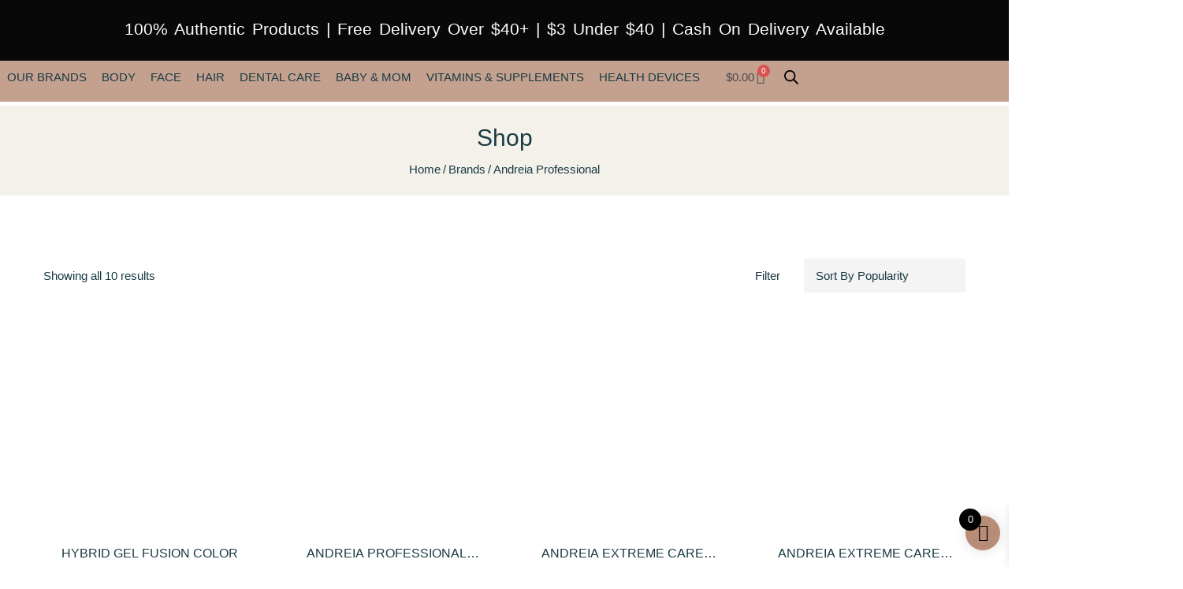

--- FILE ---
content_type: text/html; charset=UTF-8
request_url: https://everyoung-lb.com/product-category/brands/andreia/
body_size: 58675
content:
<!DOCTYPE html><html lang="en-US"><head><meta charset="UTF-8"><meta name="viewport" content="width=device-width, initial-scale=1.0, viewport-fit=cover" /><title>Andreia Professional &#8211; Everyoung-LB</title><meta name='robots' content='max-image-preview:large' /><style>img:is([sizes="auto" i], [sizes^="auto," i]) { contain-intrinsic-size: 3000px 1500px }</style> <script data-cfasync="false" data-pagespeed-no-defer>var gtm4wp_datalayer_name = "dataLayer";
	var dataLayer = dataLayer || [];</script> <script type='application/javascript'  id='pys-version-script'>console.log('PixelYourSite Free version 11.1.5.2');</script> <link rel='dns-prefetch' href='//www.googletagmanager.com' /><link rel="alternate" type="application/rss+xml" title="Everyoung-LB &raquo; Feed" href="https://everyoung-lb.com/feed/" /><link rel="alternate" type="application/rss+xml" title="Everyoung-LB &raquo; Comments Feed" href="https://everyoung-lb.com/comments/feed/" /><link rel="alternate" type="application/rss+xml" title="Everyoung-LB &raquo; Andreia Professional Category Feed" href="https://everyoung-lb.com/product-category/brands/andreia/feed/" /> <script type="text/javascript">/*  */
window._wpemojiSettings = {"baseUrl":"https:\/\/s.w.org\/images\/core\/emoji\/16.0.1\/72x72\/","ext":".png","svgUrl":"https:\/\/s.w.org\/images\/core\/emoji\/16.0.1\/svg\/","svgExt":".svg","source":{"concatemoji":"https:\/\/everyoung-lb.com\/wp-includes\/js\/wp-emoji-release.min.js?ver=6.8.3"}};
/*! This file is auto-generated */
!function(s,n){var o,i,e;function c(e){try{var t={supportTests:e,timestamp:(new Date).valueOf()};sessionStorage.setItem(o,JSON.stringify(t))}catch(e){}}function p(e,t,n){e.clearRect(0,0,e.canvas.width,e.canvas.height),e.fillText(t,0,0);var t=new Uint32Array(e.getImageData(0,0,e.canvas.width,e.canvas.height).data),a=(e.clearRect(0,0,e.canvas.width,e.canvas.height),e.fillText(n,0,0),new Uint32Array(e.getImageData(0,0,e.canvas.width,e.canvas.height).data));return t.every(function(e,t){return e===a[t]})}function u(e,t){e.clearRect(0,0,e.canvas.width,e.canvas.height),e.fillText(t,0,0);for(var n=e.getImageData(16,16,1,1),a=0;a<n.data.length;a++)if(0!==n.data[a])return!1;return!0}function f(e,t,n,a){switch(t){case"flag":return n(e,"\ud83c\udff3\ufe0f\u200d\u26a7\ufe0f","\ud83c\udff3\ufe0f\u200b\u26a7\ufe0f")?!1:!n(e,"\ud83c\udde8\ud83c\uddf6","\ud83c\udde8\u200b\ud83c\uddf6")&&!n(e,"\ud83c\udff4\udb40\udc67\udb40\udc62\udb40\udc65\udb40\udc6e\udb40\udc67\udb40\udc7f","\ud83c\udff4\u200b\udb40\udc67\u200b\udb40\udc62\u200b\udb40\udc65\u200b\udb40\udc6e\u200b\udb40\udc67\u200b\udb40\udc7f");case"emoji":return!a(e,"\ud83e\udedf")}return!1}function g(e,t,n,a){var r="undefined"!=typeof WorkerGlobalScope&&self instanceof WorkerGlobalScope?new OffscreenCanvas(300,150):s.createElement("canvas"),o=r.getContext("2d",{willReadFrequently:!0}),i=(o.textBaseline="top",o.font="600 32px Arial",{});return e.forEach(function(e){i[e]=t(o,e,n,a)}),i}function t(e){var t=s.createElement("script");t.src=e,t.defer=!0,s.head.appendChild(t)}"undefined"!=typeof Promise&&(o="wpEmojiSettingsSupports",i=["flag","emoji"],n.supports={everything:!0,everythingExceptFlag:!0},e=new Promise(function(e){s.addEventListener("DOMContentLoaded",e,{once:!0})}),new Promise(function(t){var n=function(){try{var e=JSON.parse(sessionStorage.getItem(o));if("object"==typeof e&&"number"==typeof e.timestamp&&(new Date).valueOf()<e.timestamp+604800&&"object"==typeof e.supportTests)return e.supportTests}catch(e){}return null}();if(!n){if("undefined"!=typeof Worker&&"undefined"!=typeof OffscreenCanvas&&"undefined"!=typeof URL&&URL.createObjectURL&&"undefined"!=typeof Blob)try{var e="postMessage("+g.toString()+"("+[JSON.stringify(i),f.toString(),p.toString(),u.toString()].join(",")+"));",a=new Blob([e],{type:"text/javascript"}),r=new Worker(URL.createObjectURL(a),{name:"wpTestEmojiSupports"});return void(r.onmessage=function(e){c(n=e.data),r.terminate(),t(n)})}catch(e){}c(n=g(i,f,p,u))}t(n)}).then(function(e){for(var t in e)n.supports[t]=e[t],n.supports.everything=n.supports.everything&&n.supports[t],"flag"!==t&&(n.supports.everythingExceptFlag=n.supports.everythingExceptFlag&&n.supports[t]);n.supports.everythingExceptFlag=n.supports.everythingExceptFlag&&!n.supports.flag,n.DOMReady=!1,n.readyCallback=function(){n.DOMReady=!0}}).then(function(){return e}).then(function(){var e;n.supports.everything||(n.readyCallback(),(e=n.source||{}).concatemoji?t(e.concatemoji):e.wpemoji&&e.twemoji&&(t(e.twemoji),t(e.wpemoji)))}))}((window,document),window._wpemojiSettings);
/*  */</script> <link rel='stylesheet' id='hfe-widgets-style-css' href='https://everyoung-lb.com/wp-content/plugins/header-footer-elementor/inc/widgets-css/frontend.css?ver=2.8.0' type='text/css' media='all' /><link rel='stylesheet' id='hfe-woo-product-grid-css' href='https://everyoung-lb.com/wp-content/plugins/header-footer-elementor/inc/widgets-css/woo-products.css?ver=2.8.0' type='text/css' media='all' /><style id='wp-emoji-styles-inline-css' type='text/css'>img.wp-smiley, img.emoji {
		display: inline !important;
		border: none !important;
		box-shadow: none !important;
		height: 1em !important;
		width: 1em !important;
		margin: 0 0.07em !important;
		vertical-align: -0.1em !important;
		background: none !important;
		padding: 0 !important;
	}</style><link rel='stylesheet' id='wp-block-library-css' href='https://everyoung-lb.com/wp-includes/css/dist/block-library/style.min.css?ver=6.8.3' type='text/css' media='all' /><style id='wp-block-library-theme-inline-css' type='text/css'>.wp-block-audio :where(figcaption){color:#555;font-size:13px;text-align:center}.is-dark-theme .wp-block-audio :where(figcaption){color:#ffffffa6}.wp-block-audio{margin:0 0 1em}.wp-block-code{border:1px solid #ccc;border-radius:4px;font-family:Menlo,Consolas,monaco,monospace;padding:.8em 1em}.wp-block-embed :where(figcaption){color:#555;font-size:13px;text-align:center}.is-dark-theme .wp-block-embed :where(figcaption){color:#ffffffa6}.wp-block-embed{margin:0 0 1em}.blocks-gallery-caption{color:#555;font-size:13px;text-align:center}.is-dark-theme .blocks-gallery-caption{color:#ffffffa6}:root :where(.wp-block-image figcaption){color:#555;font-size:13px;text-align:center}.is-dark-theme :root :where(.wp-block-image figcaption){color:#ffffffa6}.wp-block-image{margin:0 0 1em}.wp-block-pullquote{border-bottom:4px solid;border-top:4px solid;color:currentColor;margin-bottom:1.75em}.wp-block-pullquote cite,.wp-block-pullquote footer,.wp-block-pullquote__citation{color:currentColor;font-size:.8125em;font-style:normal;text-transform:uppercase}.wp-block-quote{border-left:.25em solid;margin:0 0 1.75em;padding-left:1em}.wp-block-quote cite,.wp-block-quote footer{color:currentColor;font-size:.8125em;font-style:normal;position:relative}.wp-block-quote:where(.has-text-align-right){border-left:none;border-right:.25em solid;padding-left:0;padding-right:1em}.wp-block-quote:where(.has-text-align-center){border:none;padding-left:0}.wp-block-quote.is-large,.wp-block-quote.is-style-large,.wp-block-quote:where(.is-style-plain){border:none}.wp-block-search .wp-block-search__label{font-weight:700}.wp-block-search__button{border:1px solid #ccc;padding:.375em .625em}:where(.wp-block-group.has-background){padding:1.25em 2.375em}.wp-block-separator.has-css-opacity{opacity:.4}.wp-block-separator{border:none;border-bottom:2px solid;margin-left:auto;margin-right:auto}.wp-block-separator.has-alpha-channel-opacity{opacity:1}.wp-block-separator:not(.is-style-wide):not(.is-style-dots){width:100px}.wp-block-separator.has-background:not(.is-style-dots){border-bottom:none;height:1px}.wp-block-separator.has-background:not(.is-style-wide):not(.is-style-dots){height:2px}.wp-block-table{margin:0 0 1em}.wp-block-table td,.wp-block-table th{word-break:normal}.wp-block-table :where(figcaption){color:#555;font-size:13px;text-align:center}.is-dark-theme .wp-block-table :where(figcaption){color:#ffffffa6}.wp-block-video :where(figcaption){color:#555;font-size:13px;text-align:center}.is-dark-theme .wp-block-video :where(figcaption){color:#ffffffa6}.wp-block-video{margin:0 0 1em}:root :where(.wp-block-template-part.has-background){margin-bottom:0;margin-top:0;padding:1.25em 2.375em}</style><style id='classic-theme-styles-inline-css' type='text/css'>/*! This file is auto-generated */
.wp-block-button__link{color:#fff;background-color:#32373c;border-radius:9999px;box-shadow:none;text-decoration:none;padding:calc(.667em + 2px) calc(1.333em + 2px);font-size:1.125em}.wp-block-file__button{background:#32373c;color:#fff;text-decoration:none}</style><link rel='stylesheet' id='yith-wcan-shortcodes-css' href='https://everyoung-lb.com/wp-content/plugins/yith-woocommerce-ajax-navigation/assets/css/shortcodes.css?ver=5.16.0' type='text/css' media='all' /><style id='yith-wcan-shortcodes-inline-css' type='text/css'>:root{
	--yith-wcan-filters_colors_titles: #434343;
	--yith-wcan-filters_colors_background: #FFFFFF;
	--yith-wcan-filters_colors_accent: #A7144C;
	--yith-wcan-filters_colors_accent_r: 167;
	--yith-wcan-filters_colors_accent_g: 20;
	--yith-wcan-filters_colors_accent_b: 76;
	--yith-wcan-color_swatches_border_radius: 100%;
	--yith-wcan-color_swatches_size: 30px;
	--yith-wcan-labels_style_background: #FFFFFF;
	--yith-wcan-labels_style_background_hover: #A7144C;
	--yith-wcan-labels_style_background_active: #A7144C;
	--yith-wcan-labels_style_text: #434343;
	--yith-wcan-labels_style_text_hover: #FFFFFF;
	--yith-wcan-labels_style_text_active: #FFFFFF;
	--yith-wcan-anchors_style_text: #434343;
	--yith-wcan-anchors_style_text_hover: #A7144C;
	--yith-wcan-anchors_style_text_active: #A7144C;
}</style><style id='global-styles-inline-css' type='text/css'>:root{--wp--preset--aspect-ratio--square: 1;--wp--preset--aspect-ratio--4-3: 4/3;--wp--preset--aspect-ratio--3-4: 3/4;--wp--preset--aspect-ratio--3-2: 3/2;--wp--preset--aspect-ratio--2-3: 2/3;--wp--preset--aspect-ratio--16-9: 16/9;--wp--preset--aspect-ratio--9-16: 9/16;--wp--preset--color--black: #000000;--wp--preset--color--cyan-bluish-gray: #abb8c3;--wp--preset--color--white: #ffffff;--wp--preset--color--pale-pink: #f78da7;--wp--preset--color--vivid-red: #cf2e2e;--wp--preset--color--luminous-vivid-orange: #ff6900;--wp--preset--color--luminous-vivid-amber: #fcb900;--wp--preset--color--light-green-cyan: #7bdcb5;--wp--preset--color--vivid-green-cyan: #00d084;--wp--preset--color--pale-cyan-blue: #8ed1fc;--wp--preset--color--vivid-cyan-blue: #0693e3;--wp--preset--color--vivid-purple: #9b51e0;--wp--preset--gradient--vivid-cyan-blue-to-vivid-purple: linear-gradient(135deg,rgba(6,147,227,1) 0%,rgb(155,81,224) 100%);--wp--preset--gradient--light-green-cyan-to-vivid-green-cyan: linear-gradient(135deg,rgb(122,220,180) 0%,rgb(0,208,130) 100%);--wp--preset--gradient--luminous-vivid-amber-to-luminous-vivid-orange: linear-gradient(135deg,rgba(252,185,0,1) 0%,rgba(255,105,0,1) 100%);--wp--preset--gradient--luminous-vivid-orange-to-vivid-red: linear-gradient(135deg,rgba(255,105,0,1) 0%,rgb(207,46,46) 100%);--wp--preset--gradient--very-light-gray-to-cyan-bluish-gray: linear-gradient(135deg,rgb(238,238,238) 0%,rgb(169,184,195) 100%);--wp--preset--gradient--cool-to-warm-spectrum: linear-gradient(135deg,rgb(74,234,220) 0%,rgb(151,120,209) 20%,rgb(207,42,186) 40%,rgb(238,44,130) 60%,rgb(251,105,98) 80%,rgb(254,248,76) 100%);--wp--preset--gradient--blush-light-purple: linear-gradient(135deg,rgb(255,206,236) 0%,rgb(152,150,240) 100%);--wp--preset--gradient--blush-bordeaux: linear-gradient(135deg,rgb(254,205,165) 0%,rgb(254,45,45) 50%,rgb(107,0,62) 100%);--wp--preset--gradient--luminous-dusk: linear-gradient(135deg,rgb(255,203,112) 0%,rgb(199,81,192) 50%,rgb(65,88,208) 100%);--wp--preset--gradient--pale-ocean: linear-gradient(135deg,rgb(255,245,203) 0%,rgb(182,227,212) 50%,rgb(51,167,181) 100%);--wp--preset--gradient--electric-grass: linear-gradient(135deg,rgb(202,248,128) 0%,rgb(113,206,126) 100%);--wp--preset--gradient--midnight: linear-gradient(135deg,rgb(2,3,129) 0%,rgb(40,116,252) 100%);--wp--preset--font-size--small: 13px;--wp--preset--font-size--medium: 20px;--wp--preset--font-size--large: 36px;--wp--preset--font-size--x-large: 42px;--wp--preset--spacing--20: 0.44rem;--wp--preset--spacing--30: 0.67rem;--wp--preset--spacing--40: 1rem;--wp--preset--spacing--50: 1.5rem;--wp--preset--spacing--60: 2.25rem;--wp--preset--spacing--70: 3.38rem;--wp--preset--spacing--80: 5.06rem;--wp--preset--shadow--natural: 6px 6px 9px rgba(0, 0, 0, 0.2);--wp--preset--shadow--deep: 12px 12px 50px rgba(0, 0, 0, 0.4);--wp--preset--shadow--sharp: 6px 6px 0px rgba(0, 0, 0, 0.2);--wp--preset--shadow--outlined: 6px 6px 0px -3px rgba(255, 255, 255, 1), 6px 6px rgba(0, 0, 0, 1);--wp--preset--shadow--crisp: 6px 6px 0px rgba(0, 0, 0, 1);}:where(.is-layout-flex){gap: 0.5em;}:where(.is-layout-grid){gap: 0.5em;}body .is-layout-flex{display: flex;}.is-layout-flex{flex-wrap: wrap;align-items: center;}.is-layout-flex > :is(*, div){margin: 0;}body .is-layout-grid{display: grid;}.is-layout-grid > :is(*, div){margin: 0;}:where(.wp-block-columns.is-layout-flex){gap: 2em;}:where(.wp-block-columns.is-layout-grid){gap: 2em;}:where(.wp-block-post-template.is-layout-flex){gap: 1.25em;}:where(.wp-block-post-template.is-layout-grid){gap: 1.25em;}.has-black-color{color: var(--wp--preset--color--black) !important;}.has-cyan-bluish-gray-color{color: var(--wp--preset--color--cyan-bluish-gray) !important;}.has-white-color{color: var(--wp--preset--color--white) !important;}.has-pale-pink-color{color: var(--wp--preset--color--pale-pink) !important;}.has-vivid-red-color{color: var(--wp--preset--color--vivid-red) !important;}.has-luminous-vivid-orange-color{color: var(--wp--preset--color--luminous-vivid-orange) !important;}.has-luminous-vivid-amber-color{color: var(--wp--preset--color--luminous-vivid-amber) !important;}.has-light-green-cyan-color{color: var(--wp--preset--color--light-green-cyan) !important;}.has-vivid-green-cyan-color{color: var(--wp--preset--color--vivid-green-cyan) !important;}.has-pale-cyan-blue-color{color: var(--wp--preset--color--pale-cyan-blue) !important;}.has-vivid-cyan-blue-color{color: var(--wp--preset--color--vivid-cyan-blue) !important;}.has-vivid-purple-color{color: var(--wp--preset--color--vivid-purple) !important;}.has-black-background-color{background-color: var(--wp--preset--color--black) !important;}.has-cyan-bluish-gray-background-color{background-color: var(--wp--preset--color--cyan-bluish-gray) !important;}.has-white-background-color{background-color: var(--wp--preset--color--white) !important;}.has-pale-pink-background-color{background-color: var(--wp--preset--color--pale-pink) !important;}.has-vivid-red-background-color{background-color: var(--wp--preset--color--vivid-red) !important;}.has-luminous-vivid-orange-background-color{background-color: var(--wp--preset--color--luminous-vivid-orange) !important;}.has-luminous-vivid-amber-background-color{background-color: var(--wp--preset--color--luminous-vivid-amber) !important;}.has-light-green-cyan-background-color{background-color: var(--wp--preset--color--light-green-cyan) !important;}.has-vivid-green-cyan-background-color{background-color: var(--wp--preset--color--vivid-green-cyan) !important;}.has-pale-cyan-blue-background-color{background-color: var(--wp--preset--color--pale-cyan-blue) !important;}.has-vivid-cyan-blue-background-color{background-color: var(--wp--preset--color--vivid-cyan-blue) !important;}.has-vivid-purple-background-color{background-color: var(--wp--preset--color--vivid-purple) !important;}.has-black-border-color{border-color: var(--wp--preset--color--black) !important;}.has-cyan-bluish-gray-border-color{border-color: var(--wp--preset--color--cyan-bluish-gray) !important;}.has-white-border-color{border-color: var(--wp--preset--color--white) !important;}.has-pale-pink-border-color{border-color: var(--wp--preset--color--pale-pink) !important;}.has-vivid-red-border-color{border-color: var(--wp--preset--color--vivid-red) !important;}.has-luminous-vivid-orange-border-color{border-color: var(--wp--preset--color--luminous-vivid-orange) !important;}.has-luminous-vivid-amber-border-color{border-color: var(--wp--preset--color--luminous-vivid-amber) !important;}.has-light-green-cyan-border-color{border-color: var(--wp--preset--color--light-green-cyan) !important;}.has-vivid-green-cyan-border-color{border-color: var(--wp--preset--color--vivid-green-cyan) !important;}.has-pale-cyan-blue-border-color{border-color: var(--wp--preset--color--pale-cyan-blue) !important;}.has-vivid-cyan-blue-border-color{border-color: var(--wp--preset--color--vivid-cyan-blue) !important;}.has-vivid-purple-border-color{border-color: var(--wp--preset--color--vivid-purple) !important;}.has-vivid-cyan-blue-to-vivid-purple-gradient-background{background: var(--wp--preset--gradient--vivid-cyan-blue-to-vivid-purple) !important;}.has-light-green-cyan-to-vivid-green-cyan-gradient-background{background: var(--wp--preset--gradient--light-green-cyan-to-vivid-green-cyan) !important;}.has-luminous-vivid-amber-to-luminous-vivid-orange-gradient-background{background: var(--wp--preset--gradient--luminous-vivid-amber-to-luminous-vivid-orange) !important;}.has-luminous-vivid-orange-to-vivid-red-gradient-background{background: var(--wp--preset--gradient--luminous-vivid-orange-to-vivid-red) !important;}.has-very-light-gray-to-cyan-bluish-gray-gradient-background{background: var(--wp--preset--gradient--very-light-gray-to-cyan-bluish-gray) !important;}.has-cool-to-warm-spectrum-gradient-background{background: var(--wp--preset--gradient--cool-to-warm-spectrum) !important;}.has-blush-light-purple-gradient-background{background: var(--wp--preset--gradient--blush-light-purple) !important;}.has-blush-bordeaux-gradient-background{background: var(--wp--preset--gradient--blush-bordeaux) !important;}.has-luminous-dusk-gradient-background{background: var(--wp--preset--gradient--luminous-dusk) !important;}.has-pale-ocean-gradient-background{background: var(--wp--preset--gradient--pale-ocean) !important;}.has-electric-grass-gradient-background{background: var(--wp--preset--gradient--electric-grass) !important;}.has-midnight-gradient-background{background: var(--wp--preset--gradient--midnight) !important;}.has-small-font-size{font-size: var(--wp--preset--font-size--small) !important;}.has-medium-font-size{font-size: var(--wp--preset--font-size--medium) !important;}.has-large-font-size{font-size: var(--wp--preset--font-size--large) !important;}.has-x-large-font-size{font-size: var(--wp--preset--font-size--x-large) !important;}
:where(.wp-block-post-template.is-layout-flex){gap: 1.25em;}:where(.wp-block-post-template.is-layout-grid){gap: 1.25em;}
:where(.wp-block-columns.is-layout-flex){gap: 2em;}:where(.wp-block-columns.is-layout-grid){gap: 2em;}
:root :where(.wp-block-pullquote){font-size: 1.5em;line-height: 1.6;}</style><link rel='stylesheet' id='acoplw-style-css' href='https://everyoung-lb.com/wp-content/plugins/aco-product-labels-for-woocommerce/includes/../assets/css/frontend.css?ver=1.5.13' type='text/css' media='all' /><link rel='stylesheet' id='apus-salespopup-style-css' href='https://everyoung-lb.com/wp-content/plugins/apus-salespopup/assets/style.css?ver=1.0.0' type='text/css' media='all' /><link rel='stylesheet' id='contact-form-7-css' href='https://everyoung-lb.com/wp-content/plugins/contact-form-7/includes/css/styles.css?ver=6.1.4' type='text/css' media='all' /><link rel='stylesheet' id='wpcdt-public-css-css' href='https://everyoung-lb.com/wp-content/plugins/countdown-timer-ultimate/assets/css/wpcdt-public.css?ver=2.6.9' type='text/css' media='all' /><link rel='stylesheet' id='simple-banner-style-css' href='https://everyoung-lb.com/wp-content/plugins/simple-banner/simple-banner.css?ver=3.2.0' type='text/css' media='all' /><link rel='stylesheet' id='woocommerce-layout-css' href='https://everyoung-lb.com/wp-content/plugins/woocommerce/assets/css/woocommerce-layout.css?ver=10.4.3' type='text/css' media='all' /><link rel='stylesheet' id='woocommerce-general-css' href='https://everyoung-lb.com/wp-content/plugins/woocommerce/assets/css/woocommerce.css?ver=10.4.3' type='text/css' media='all' /><style id='woocommerce-inline-inline-css' type='text/css'>.woocommerce form .form-row .required { visibility: visible; }</style><link rel='stylesheet' id='aws-style-css' href='https://everyoung-lb.com/wp-content/plugins/advanced-woo-search/assets/css/common.min.css?ver=3.52' type='text/css' media='all' /><link rel='stylesheet' id='hfe-style-css' href='https://everyoung-lb.com/wp-content/plugins/header-footer-elementor/assets/css/header-footer-elementor.css?ver=2.8.0' type='text/css' media='all' /><link rel='stylesheet' id='elementor-icons-css' href='https://everyoung-lb.com/wp-content/plugins/elementor/assets/lib/eicons/css/elementor-icons.min.css?ver=5.45.0' type='text/css' media='all' /><link rel='stylesheet' id='elementor-frontend-css' href='https://everyoung-lb.com/wp-content/plugins/elementor/assets/css/frontend.min.css?ver=3.34.1' type='text/css' media='all' /><link rel='stylesheet' id='elementor-post-12536-css' href='https://everyoung-lb.com/wp-content/uploads/elementor/css/post-12536.css?ver=1768929537' type='text/css' media='all' /><link rel='stylesheet' id='elementor-post-289-css' href='https://everyoung-lb.com/wp-content/uploads/elementor/css/post-289.css?ver=1768929539' type='text/css' media='all' /><link rel='stylesheet' id='yith_wcas_frontend-css' href='https://everyoung-lb.com/wp-content/plugins/yith-woocommerce-ajax-search-premium/assets/css/yith_wcas_ajax_search.css?ver=1.14.0' type='text/css' media='all' /><style id='yith_wcas_frontend-inline-css' type='text/css'>.autocomplete-suggestion{
                    padding-right: 0px;
                }
                .woocommerce .autocomplete-suggestion  span.yith_wcas_result_on_sale,
                .autocomplete-suggestion  span.yith_wcas_result_on_sale{
                        background: rgb(0,0,0);
                        color: #ffffff
                }
                .woocommerce .autocomplete-suggestion  span.yith_wcas_result_outofstock,
                .autocomplete-suggestion  span.yith_wcas_result_outofstock{
                        background: #7a7a7a;
                        color: #ffffff
                }
                .woocommerce .autocomplete-suggestion  span.yith_wcas_result_featured,
                .autocomplete-suggestion  span.yith_wcas_result_featured{
                        background: #c0392b;
                        color: #ffffff
                }
                .autocomplete-suggestion img{
                    width: 30px;
                }
                .autocomplete-suggestion .yith_wcas_result_content .title{
                    color: rgb(0,0,0);
                }
                .autocomplete-suggestion{
                                    min-height: 40px;
                                }</style><link rel='stylesheet' id='dgwt-wcas-style-css' href='https://everyoung-lb.com/wp-content/plugins/ajax-search-for-woocommerce-premium/assets/css/style.min.css?ver=1.30.1' type='text/css' media='all' /><link rel='stylesheet' id='xoo-wsc-fonts-css' href='https://everyoung-lb.com/wp-content/plugins/side-cart-woocommerce/assets/css/xoo-wsc-fonts.css?ver=2.7.2' type='text/css' media='all' /><link rel='stylesheet' id='xoo-wsc-style-css' href='https://everyoung-lb.com/wp-content/plugins/side-cart-woocommerce/assets/css/xoo-wsc-style.css?ver=2.7.2' type='text/css' media='all' /><style id='xoo-wsc-style-inline-css' type='text/css'>.xoo-wsc-ft-buttons-cont a.xoo-wsc-ft-btn, .xoo-wsc-container .xoo-wsc-btn {
	background-color: #000000;
	color: #ffffff;
	border: 2px solid #ffffff;
	padding: 10px 20px;
}

.xoo-wsc-ft-buttons-cont a.xoo-wsc-ft-btn:hover, .xoo-wsc-container .xoo-wsc-btn:hover {
	background-color: #ffffff;
	color: #000000;
	border: 2px solid #000000;
}

 

.xoo-wsc-footer{
	background-color: #ffffff;
	color: #000000;
	padding: 10px 20px;
	box-shadow: 0 -1px 10px #0000001a;
}

.xoo-wsc-footer, .xoo-wsc-footer a, .xoo-wsc-footer .amount{
	font-size: 18px;
}

.xoo-wsc-btn .amount{
	color: #ffffff}

.xoo-wsc-btn:hover .amount{
	color: #000000;
}

.xoo-wsc-ft-buttons-cont{
	grid-template-columns: auto;
}

.xoo-wsc-basket{
	bottom: 12px;
	right: 1px;
	background-color: #b78d77;
	color: #000000;
	box-shadow: 0px 0px 15px 2px #0000001a;
	border-radius: 50%;
	display: flex;
	width: 44px;
	height: 44px;
}


.xoo-wsc-bki{
	font-size: 22px}

.xoo-wsc-items-count{
	top: -9px;
	left: -8px;
}

.xoo-wsc-items-count, .xoo-wsch-items-count{
	background-color: #000000;
	color: #ffffff;
}

.xoo-wsc-container, .xoo-wsc-slider{
	max-width: 280px;
	right: -280px;
	top: 0;bottom: 0;
	bottom: 0;
	font-family: }


.xoo-wsc-cart-active .xoo-wsc-container, .xoo-wsc-slider-active .xoo-wsc-slider{
	right: 0;
}


.xoo-wsc-cart-active .xoo-wsc-basket{
	right: 280px;
}

.xoo-wsc-slider{
	right: -280px;
}

span.xoo-wsch-close {
    font-size: 22px;
}

	.xoo-wsch-top{
		justify-content: center;
	}
	span.xoo-wsch-close {
	    right: 10px;
	}

.xoo-wsch-text{
	font-size: 20px;
}

.xoo-wsc-header{
	color: #000000;
	background-color: #ffffff;
	border-bottom: 2px solid #eee;
	padding: 15px 15px;
}


.xoo-wsc-body{
	background-color: #f8f9fa;
}

.xoo-wsc-products:not(.xoo-wsc-pattern-card), .xoo-wsc-products:not(.xoo-wsc-pattern-card) span.amount, .xoo-wsc-products:not(.xoo-wsc-pattern-card) a{
	font-size: 10px;
	color: #000000;
}

.xoo-wsc-products:not(.xoo-wsc-pattern-card) .xoo-wsc-product{
	padding: 10px 15px;
	margin: 10px 15px;
	border-radius: 5px;
	box-shadow: 0 2px 2px #00000005;
	background-color: #ffffff;
}

.xoo-wsc-sum-col{
	justify-content: center;
}


/** Shortcode **/
.xoo-wsc-sc-count{
	background-color: #000000;
	color: #ffffff;
}

.xoo-wsc-sc-bki{
	font-size: 28px;
	color: #000000;
}
.xoo-wsc-sc-cont{
	color: #000000;
}

.added_to_cart{
	display: none!important;
}

.xoo-wsc-product dl.variation {
	display: block;
}


.xoo-wsc-product-cont{
	padding: 10px 10px;
}

.xoo-wsc-products:not(.xoo-wsc-pattern-card) .xoo-wsc-img-col{
	width: 28%;
}

.xoo-wsc-pattern-card .xoo-wsc-img-col img{
	max-width: 100%;
	height: auto;
}

.xoo-wsc-products:not(.xoo-wsc-pattern-card) .xoo-wsc-sum-col{
	width: 72%;
}

.xoo-wsc-pattern-card .xoo-wsc-product-cont{
	width: 50% 
}

@media only screen and (max-width: 600px) {
	.xoo-wsc-pattern-card .xoo-wsc-product-cont  {
		width: 50%;
	}
}


.xoo-wsc-pattern-card .xoo-wsc-product{
	border: 0;
	box-shadow: 0px 10px 15px -12px #0000001a;
}


.xoo-wsc-sm-front{
	background-color: #eee;
}
.xoo-wsc-pattern-card, .xoo-wsc-sm-front{
	border-bottom-left-radius: 5px;
	border-bottom-right-radius: 5px;
}
.xoo-wsc-pattern-card, .xoo-wsc-img-col img, .xoo-wsc-img-col, .xoo-wsc-sm-back-cont{
	border-top-left-radius: 5px;
	border-top-right-radius: 5px;
}
.xoo-wsc-sm-back{
	background-color: #fff;
}
.xoo-wsc-pattern-card, .xoo-wsc-pattern-card a, .xoo-wsc-pattern-card .amount{
	font-size: 10px;
}

.xoo-wsc-sm-front, .xoo-wsc-sm-front a, .xoo-wsc-sm-front .amount{
	color: #000;
}

.xoo-wsc-sm-back, .xoo-wsc-sm-back a, .xoo-wsc-sm-back .amount{
	color: #000;
}


.magictime {
    animation-duration: 0.5s;
}



span.xoo-wsch-items-count{
	height: 20px;
	line-height: 20px;
	width: 20px;
}

span.xoo-wsch-icon{
	font-size: 30px
}

.xoo-wsc-smr-del{
	font-size: 10px
}</style><link rel='stylesheet' id='select2-css' href='https://everyoung-lb.com/wp-content/plugins/woocommerce/assets/css/select2.css?ver=10.4.3' type='text/css' media='all' /><link rel='stylesheet' id='widget-icon-list-css' href='https://everyoung-lb.com/wp-content/plugins/elementor/assets/css/widget-icon-list.min.css?ver=3.34.1' type='text/css' media='all' /><link rel='stylesheet' id='widget-social-icons-css' href='https://everyoung-lb.com/wp-content/plugins/elementor/assets/css/widget-social-icons.min.css?ver=3.34.1' type='text/css' media='all' /><link rel='stylesheet' id='e-apple-webkit-css' href='https://everyoung-lb.com/wp-content/plugins/elementor/assets/css/conditionals/apple-webkit.min.css?ver=3.34.1' type='text/css' media='all' /><link rel='stylesheet' id='widget-heading-css' href='https://everyoung-lb.com/wp-content/plugins/elementor/assets/css/widget-heading.min.css?ver=3.34.1' type='text/css' media='all' /><link rel='stylesheet' id='widget-spacer-css' href='https://everyoung-lb.com/wp-content/plugins/elementor/assets/css/widget-spacer.min.css?ver=3.34.1' type='text/css' media='all' /><link rel='stylesheet' id='elementor-post-10144-css' href='https://everyoung-lb.com/wp-content/uploads/elementor/css/post-10144.css?ver=1768929539' type='text/css' media='all' /><link rel="preload" href="https://everyoung-lb.com/wp-content/plugins/disco/assets/build/plugin-public.css?ver=1.3.13" as="style" onload="this.onload=null;this.rel='stylesheet'">
<noscript><link rel='stylesheet' id='disco-plugin-styles-css' href='https://everyoung-lb.com/wp-content/plugins/disco/assets/build/plugin-public.css?ver=1.3.13' type='text/css' media='all' />
</noscript> <script>!function(t){"use strict";t.loadCSS||(t.loadCSS=function(){});var e=loadCSS.relpreload={};if(e.support=function(){var e;try{e=t.document.createElement("link").relList.supports("preload")}catch(t){e=!1}return function(){return e}}(),e.bindMediaToggle=function(t){var e=t.media||"all";function a(){t.media=e}t.addEventListener?t.addEventListener("load",a):t.attachEvent&&t.attachEvent("onload",a),setTimeout(function(){t.rel="stylesheet",t.media="only x"}),setTimeout(a,3e3)},e.poly=function(){if(!e.support())for(var a=t.document.getElementsByTagName("link"),n=0;n<a.length;n++){var o=a[n];"preload"!==o.rel||"style"!==o.getAttribute("as")||o.getAttribute("data-loadcss")||(o.setAttribute("data-loadcss",!0),e.bindMediaToggle(o))}},!e.support()){e.poly();var a=t.setInterval(e.poly,500);t.addEventListener?t.addEventListener("load",function(){e.poly(),t.clearInterval(a)}):t.attachEvent&&t.attachEvent("onload",function(){e.poly(),t.clearInterval(a)})}"undefined"!=typeof exports?exports.loadCSS=loadCSS:t.loadCSS=loadCSS}("undefined"!=typeof global?global:this);</script><link rel='stylesheet' id='asnp-wesb-badge-css' href='https://everyoung-lb.com/wp-content/plugins/easy-sale-badges-for-woocommerce/assets/css/badge/style.css?ver=6.8.3' type='text/css' media='all' /><link rel='stylesheet' id='hfe-elementor-icons-css' href='https://everyoung-lb.com/wp-content/plugins/elementor/assets/lib/eicons/css/elementor-icons.min.css?ver=5.34.0' type='text/css' media='all' /><link rel='stylesheet' id='hfe-icons-list-css' href='https://everyoung-lb.com/wp-content/plugins/elementor/assets/css/widget-icon-list.min.css?ver=3.24.3' type='text/css' media='all' /><link rel='stylesheet' id='hfe-social-icons-css' href='https://everyoung-lb.com/wp-content/plugins/elementor/assets/css/widget-social-icons.min.css?ver=3.24.0' type='text/css' media='all' /><link rel='stylesheet' id='hfe-social-share-icons-brands-css' href='https://everyoung-lb.com/wp-content/plugins/elementor/assets/lib/font-awesome/css/brands.css?ver=5.15.3' type='text/css' media='all' /><link rel='stylesheet' id='hfe-social-share-icons-fontawesome-css' href='https://everyoung-lb.com/wp-content/plugins/elementor/assets/lib/font-awesome/css/fontawesome.css?ver=5.15.3' type='text/css' media='all' /><link rel='stylesheet' id='hfe-nav-menu-icons-css' href='https://everyoung-lb.com/wp-content/plugins/elementor/assets/lib/font-awesome/css/solid.css?ver=5.15.3' type='text/css' media='all' /><link rel='stylesheet' id='hfe-widget-blockquote-css' href='https://everyoung-lb.com/wp-content/plugins/elementor-pro/assets/css/widget-blockquote.min.css?ver=3.25.0' type='text/css' media='all' /><link rel='stylesheet' id='hfe-mega-menu-css' href='https://everyoung-lb.com/wp-content/plugins/elementor-pro/assets/css/widget-mega-menu.min.css?ver=3.26.2' type='text/css' media='all' /><link rel='stylesheet' id='hfe-nav-menu-widget-css' href='https://everyoung-lb.com/wp-content/plugins/elementor-pro/assets/css/widget-nav-menu.min.css?ver=3.26.0' type='text/css' media='all' /><link rel='stylesheet' id='oworganic-webfont-css' href='https://everyoung-lb.com/wp-content/themes/oworganic/css/webfonts.css?ver=1.0.0' type='text/css' media='all' /><link rel='stylesheet' id='all-awesome-css' href='https://everyoung-lb.com/wp-content/themes/oworganic/css/all-awesome.css?ver=5.11.2' type='text/css' media='all' /><link rel='stylesheet' id='font-themify-css' href='https://everyoung-lb.com/wp-content/themes/oworganic/css/themify-icons.css?ver=1.0.0' type='text/css' media='all' /><link rel='stylesheet' id='font-flaticon-css' href='https://everyoung-lb.com/wp-content/themes/oworganic/css/flaticon.css?ver=1.0.0' type='text/css' media='all' /><link rel='stylesheet' id='animate-css' href='https://everyoung-lb.com/wp-content/themes/oworganic/css/animate.css?ver=3.6.0' type='text/css' media='all' /><link rel='stylesheet' id='bootstrap-css' href='https://everyoung-lb.com/wp-content/themes/oworganic/css/bootstrap.css?ver=3.2.0' type='text/css' media='all' /><link rel='stylesheet' id='slick-css' href='https://everyoung-lb.com/wp-content/themes/oworganic/css/slick.css?ver=1.8.0' type='text/css' media='all' /><link rel='stylesheet' id='magnific-popup-css' href='https://everyoung-lb.com/wp-content/themes/oworganic/css/magnific-popup.css?ver=1.1.0' type='text/css' media='all' /><link rel='stylesheet' id='perfect-scrollbar-css' href='https://everyoung-lb.com/wp-content/themes/oworganic/css/perfect-scrollbar.css?ver=0.6.12' type='text/css' media='all' /><link rel='stylesheet' id='sliding-menu-css' href='https://everyoung-lb.com/wp-content/themes/oworganic/css/sliding-menu.min.css?ver=0.3.0' type='text/css' media='all' /><link rel='stylesheet' id='oworganic-wc-quantity-increment-css' href='https://everyoung-lb.com/wp-content/themes/oworganic/css/wc-quantity-increment.css?ver=6.8.3' type='text/css' media='all' /><link rel='stylesheet' id='oworganic-woocommerce-smallscreen-css' href='https://everyoung-lb.com/wp-content/themes/oworganic/css/woocommerce-smallscreen.css?ver=6.8.3' type='text/css' media='all' /><link rel='stylesheet' id='oworganic-template-css' href='https://everyoung-lb.com/wp-content/themes/oworganic/css/template.css?ver=1.0' type='text/css' media='all' /><style id='oworganic-template-inline-css' type='text/css'>:root {--oworganic-theme-color: #193a43;--oworganic-text-color: #193a43;--oworganic-link-color: #193a43;--oworganic-heading-color: #193a43;--oworganic-theme-hover-color: #538c9b;--oworganic-theme-color-001: rgba(25, 58, 67, 0.01);			  --oworganic-theme-color-01: rgba(25, 58, 67, 0.1);--oworganic-main-font: 'NeutraTextTF';--oworganic-main-font-weight: 400;--oworganic-heading-font: 'NeutraTextTF';--oworganic-heading-font-weight: 600;}</style><link rel='stylesheet' id='oworganic-style-css' href='https://everyoung-lb.com/wp-content/themes/oworganic/style.css?ver=1.0' type='text/css' media='all' /><link rel='stylesheet' id='elementor-icons-shared-0-css' href='https://everyoung-lb.com/wp-content/plugins/elementor/assets/lib/font-awesome/css/fontawesome.min.css?ver=5.15.3' type='text/css' media='all' /><link rel='stylesheet' id='elementor-icons-fa-solid-css' href='https://everyoung-lb.com/wp-content/plugins/elementor/assets/lib/font-awesome/css/solid.min.css?ver=5.15.3' type='text/css' media='all' /><link rel='stylesheet' id='elementor-icons-fa-brands-css' href='https://everyoung-lb.com/wp-content/plugins/elementor/assets/lib/font-awesome/css/brands.min.css?ver=5.15.3' type='text/css' media='all' /> <script type="text/template" id="tmpl-variation-template"><div class="woocommerce-variation-description">{{{ data.variation.variation_description }}}</div>
	<div class="woocommerce-variation-price">{{{ data.variation.price_html }}}</div>
	<div class="woocommerce-variation-availability">{{{ data.variation.availability_html }}}</div></script> <script type="text/template" id="tmpl-unavailable-variation-template"><p role="alert">Sorry, this product is unavailable. Please choose a different combination.</p></script> <script type="text/javascript" src="https://everyoung-lb.com/wp-includes/js/jquery/jquery.min.js?ver=3.7.1" id="jquery-core-js"></script> <script type="text/javascript" src="https://everyoung-lb.com/wp-includes/js/jquery/jquery-migrate.min.js?ver=3.4.1" id="jquery-migrate-js"></script> <script type="text/javascript" id="jquery-js-after">/*  */
!function($){"use strict";$(document).ready(function(){$(this).scrollTop()>100&&$(".hfe-scroll-to-top-wrap").removeClass("hfe-scroll-to-top-hide"),$(window).scroll(function(){$(this).scrollTop()<100?$(".hfe-scroll-to-top-wrap").fadeOut(300):$(".hfe-scroll-to-top-wrap").fadeIn(300)}),$(".hfe-scroll-to-top-wrap").on("click",function(){$("html, body").animate({scrollTop:0},300);return!1})})}(jQuery);
!function($){'use strict';$(document).ready(function(){var bar=$('.hfe-reading-progress-bar');if(!bar.length)return;$(window).on('scroll',function(){var s=$(window).scrollTop(),d=$(document).height()-$(window).height(),p=d? s/d*100:0;bar.css('width',p+'%')});});}(jQuery);
/*  */</script> <script type="text/javascript" id="acoplw-script-js-extra">/*  */
var acoplw_frontend_object = {"classname":"","enablejquery":"0"};
/*  */</script> <script type="text/javascript" src="https://everyoung-lb.com/wp-content/plugins/aco-product-labels-for-woocommerce/includes/../assets/js/frontend.js?ver=1.5.13" id="acoplw-script-js"></script> <script type="text/javascript" id="simple-banner-script-js-before">/*  */
const simpleBannerScriptParams = {"pro_version_enabled":"","debug_mode":false,"id":4607,"version":"3.2.0","banner_params":[{"hide_simple_banner":false,"simple_banner_prepend_element":false,"simple_banner_position":false,"header_margin":false,"header_padding":false,"wp_body_open_enabled":false,"wp_body_open":true,"simple_banner_z_index":false,"simple_banner_text":false,"disabled_on_current_page":false,"disabled_pages_array":[],"is_current_page_a_post":false,"disabled_on_posts":false,"simple_banner_disabled_page_paths":false,"simple_banner_font_size":false,"simple_banner_color":false,"simple_banner_text_color":false,"simple_banner_link_color":false,"simple_banner_close_color":false,"simple_banner_custom_css":false,"simple_banner_scrolling_custom_css":false,"simple_banner_text_custom_css":false,"simple_banner_button_css":false,"site_custom_css":false,"keep_site_custom_css":false,"site_custom_js":false,"keep_site_custom_js":false,"close_button_enabled":false,"close_button_expiration":false,"close_button_cookie_set":false,"current_date":{"date":"2026-01-21 03:28:17.302980","timezone_type":3,"timezone":"UTC"},"start_date":{"date":"2026-01-21 03:28:17.302991","timezone_type":3,"timezone":"UTC"},"end_date":{"date":"2026-01-21 03:28:17.302997","timezone_type":3,"timezone":"UTC"},"simple_banner_start_after_date":false,"simple_banner_remove_after_date":false,"simple_banner_insert_inside_element":false}]}
/*  */</script> <script type="text/javascript" src="https://everyoung-lb.com/wp-content/plugins/simple-banner/simple-banner.js?ver=3.2.0" id="simple-banner-script-js"></script> <script type="text/javascript" src="https://everyoung-lb.com/wp-content/plugins/woocommerce/assets/js/jquery-blockui/jquery.blockUI.min.js?ver=2.7.0-wc.10.4.3" id="wc-jquery-blockui-js" defer="defer" data-wp-strategy="defer"></script> <script type="text/javascript" id="wc-add-to-cart-js-extra">/*  */
var wc_add_to_cart_params = {"ajax_url":"\/wp-admin\/admin-ajax.php","wc_ajax_url":"\/?wc-ajax=%%endpoint%%","i18n_view_cart":"View cart","cart_url":"https:\/\/everyoung-lb.com\/cart-2\/","is_cart":"","cart_redirect_after_add":"no"};
/*  */</script> <script type="text/javascript" src="https://everyoung-lb.com/wp-content/plugins/woocommerce/assets/js/frontend/add-to-cart.min.js?ver=10.4.3" id="wc-add-to-cart-js" defer="defer" data-wp-strategy="defer"></script> <script type="text/javascript" src="https://everyoung-lb.com/wp-content/plugins/woocommerce/assets/js/js-cookie/js.cookie.min.js?ver=2.1.4-wc.10.4.3" id="wc-js-cookie-js" defer="defer" data-wp-strategy="defer"></script> <script type="text/javascript" id="woocommerce-js-extra">/*  */
var woocommerce_params = {"ajax_url":"\/wp-admin\/admin-ajax.php","wc_ajax_url":"\/?wc-ajax=%%endpoint%%","i18n_password_show":"Show password","i18n_password_hide":"Hide password"};
/*  */</script> <script type="text/javascript" src="https://everyoung-lb.com/wp-content/plugins/woocommerce/assets/js/frontend/woocommerce.min.js?ver=10.4.3" id="woocommerce-js" defer="defer" data-wp-strategy="defer"></script> <script type="text/javascript" id="WCPAY_ASSETS-js-extra">/*  */
var wcpayAssets = {"url":"https:\/\/everyoung-lb.com\/wp-content\/plugins\/woocommerce-payments\/dist\/"};
/*  */</script> <script type="text/javascript" src="https://everyoung-lb.com/wp-includes/js/underscore.min.js?ver=1.13.7" id="underscore-js"></script> <script type="text/javascript" id="wp-util-js-extra">/*  */
var _wpUtilSettings = {"ajax":{"url":"\/wp-admin\/admin-ajax.php"}};
/*  */</script> <script type="text/javascript" src="https://everyoung-lb.com/wp-includes/js/wp-util.min.js?ver=6.8.3" id="wp-util-js"></script> <script type="text/javascript" id="wc-add-to-cart-variation-js-extra">/*  */
var wc_add_to_cart_variation_params = {"wc_ajax_url":"\/?wc-ajax=%%endpoint%%","i18n_no_matching_variations_text":"Sorry, no products matched your selection. Please choose a different combination.","i18n_make_a_selection_text":"Please select some product options before adding this product to your cart.","i18n_unavailable_text":"Sorry, this product is unavailable. Please choose a different combination.","i18n_reset_alert_text":"Your selection has been reset. Please select some product options before adding this product to your cart."};
/*  */</script> <script type="text/javascript" src="https://everyoung-lb.com/wp-content/plugins/woocommerce/assets/js/frontend/add-to-cart-variation.min.js?ver=10.4.3" id="wc-add-to-cart-variation-js" defer="defer" data-wp-strategy="defer"></script> <script type="text/javascript" src="https://everyoung-lb.com/wp-content/plugins/pixel-manager-for-woocommerce/admin/pixels/js/pixel-manager.js?ver=2.1" id="pmw-pixel-manager.js-js"></script> <script type="text/javascript" src="https://everyoung-lb.com/wp-content/plugins/pixelyoursite/dist/scripts/jquery.bind-first-0.2.3.min.js?ver=0.2.3" id="jquery-bind-first-js"></script> <script type="text/javascript" src="https://everyoung-lb.com/wp-content/plugins/pixelyoursite/dist/scripts/js.cookie-2.1.3.min.js?ver=2.1.3" id="js-cookie-pys-js"></script> <script type="text/javascript" src="https://everyoung-lb.com/wp-content/plugins/pixelyoursite/dist/scripts/tld.min.js?ver=2.3.1" id="js-tld-js"></script> <script type="text/javascript" id="pys-js-extra">/*  */
var pysOptions = {"staticEvents":{"facebook":{"woo_view_category":[{"delay":0,"type":"static","name":"ViewCategory","pixelIds":["860613739297514"],"eventID":"8d264e20-3ddc-482c-823f-ff859400bde9","params":{"content_type":"product","content_category":"Brands","content_name":"Andreia Professional","content_ids":["7400","4743","4801","4750","4607"],"page_title":"Andreia Professional","post_type":"product_cat","post_id":151,"plugin":"PixelYourSite","user_role":"guest","event_url":"everyoung-lb.com\/product-category\/brands\/andreia\/"},"e_id":"woo_view_category","ids":[],"hasTimeWindow":false,"timeWindow":0,"woo_order":"","edd_order":""}],"init_event":[{"delay":0,"type":"static","ajaxFire":false,"name":"PageView","pixelIds":["860613739297514"],"eventID":"0bb765e6-2c69-42d3-be48-809a70e2aaa3","params":{"page_title":"Andreia Professional","post_type":"product_cat","post_id":151,"plugin":"PixelYourSite","user_role":"guest","event_url":"everyoung-lb.com\/product-category\/brands\/andreia\/"},"e_id":"init_event","ids":[],"hasTimeWindow":false,"timeWindow":0,"woo_order":"","edd_order":""}]}},"dynamicEvents":[],"triggerEvents":[],"triggerEventTypes":[],"facebook":{"pixelIds":["860613739297514"],"advancedMatching":[],"advancedMatchingEnabled":false,"removeMetadata":true,"wooVariableAsSimple":false,"serverApiEnabled":false,"wooCRSendFromServer":false,"send_external_id":null,"enabled_medical":false,"do_not_track_medical_param":["event_url","post_title","page_title","landing_page","content_name","categories","category_name","tags"],"meta_ldu":false},"debug":"","siteUrl":"https:\/\/everyoung-lb.com","ajaxUrl":"https:\/\/everyoung-lb.com\/wp-admin\/admin-ajax.php","ajax_event":"1877ff25d6","enable_remove_download_url_param":"1","cookie_duration":"7","last_visit_duration":"60","enable_success_send_form":"","ajaxForServerEvent":"1","ajaxForServerStaticEvent":"1","useSendBeacon":"1","send_external_id":"1","external_id_expire":"180","track_cookie_for_subdomains":"1","google_consent_mode":"1","gdpr":{"ajax_enabled":false,"all_disabled_by_api":false,"facebook_disabled_by_api":false,"analytics_disabled_by_api":false,"google_ads_disabled_by_api":false,"pinterest_disabled_by_api":false,"bing_disabled_by_api":false,"reddit_disabled_by_api":false,"externalID_disabled_by_api":false,"facebook_prior_consent_enabled":true,"analytics_prior_consent_enabled":true,"google_ads_prior_consent_enabled":null,"pinterest_prior_consent_enabled":true,"bing_prior_consent_enabled":true,"cookiebot_integration_enabled":false,"cookiebot_facebook_consent_category":"marketing","cookiebot_analytics_consent_category":"statistics","cookiebot_tiktok_consent_category":"marketing","cookiebot_google_ads_consent_category":"marketing","cookiebot_pinterest_consent_category":"marketing","cookiebot_bing_consent_category":"marketing","consent_magic_integration_enabled":false,"real_cookie_banner_integration_enabled":false,"cookie_notice_integration_enabled":false,"cookie_law_info_integration_enabled":false,"analytics_storage":{"enabled":true,"value":"granted","filter":false},"ad_storage":{"enabled":true,"value":"granted","filter":false},"ad_user_data":{"enabled":true,"value":"granted","filter":false},"ad_personalization":{"enabled":true,"value":"granted","filter":false}},"cookie":{"disabled_all_cookie":false,"disabled_start_session_cookie":false,"disabled_advanced_form_data_cookie":false,"disabled_landing_page_cookie":false,"disabled_first_visit_cookie":false,"disabled_trafficsource_cookie":false,"disabled_utmTerms_cookie":false,"disabled_utmId_cookie":false},"tracking_analytics":{"TrafficSource":"direct","TrafficLanding":"undefined","TrafficUtms":[],"TrafficUtmsId":[]},"GATags":{"ga_datalayer_type":"default","ga_datalayer_name":"dataLayerPYS"},"woo":{"enabled":true,"enabled_save_data_to_orders":true,"addToCartOnButtonEnabled":true,"addToCartOnButtonValueEnabled":true,"addToCartOnButtonValueOption":"price","singleProductId":null,"removeFromCartSelector":"form.woocommerce-cart-form .remove","addToCartCatchMethod":"add_cart_hook","is_order_received_page":false,"containOrderId":false},"edd":{"enabled":false},"cache_bypass":"1768966097"};
/*  */</script> <script type="text/javascript" src="https://everyoung-lb.com/wp-content/plugins/pixelyoursite/dist/scripts/public.js?ver=11.1.5.2" id="pys-js"></script> 
 <script type="text/javascript" src="https://www.googletagmanager.com/gtag/js?id=G-BRY84K1WND" id="google_gtagjs-js" async></script> <script type="text/javascript" id="google_gtagjs-js-after">/*  */
window.dataLayer = window.dataLayer || [];function gtag(){dataLayer.push(arguments);}
gtag("set","linker",{"domains":["everyoung-lb.com"]});
gtag("js", new Date());
gtag("set", "developer_id.dZTNiMT", true);
gtag("config", "G-BRY84K1WND");
/*  */</script> <script type="text/javascript" id="wc-cart-fragments-js-extra">/*  */
var wc_cart_fragments_params = {"ajax_url":"\/wp-admin\/admin-ajax.php","wc_ajax_url":"\/?wc-ajax=%%endpoint%%","cart_hash_key":"wc_cart_hash_381cafb89e3de946206dde5e6603b01e","fragment_name":"wc_fragments_381cafb89e3de946206dde5e6603b01e","request_timeout":"5000"};
/*  */</script> <script type="text/javascript" src="https://everyoung-lb.com/wp-content/plugins/woocommerce/assets/js/frontend/cart-fragments.min.js?ver=10.4.3" id="wc-cart-fragments-js" defer="defer" data-wp-strategy="defer"></script> <link rel="https://api.w.org/" href="https://everyoung-lb.com/wp-json/" /><link rel="alternate" title="JSON" type="application/json" href="https://everyoung-lb.com/wp-json/wp/v2/product_cat/151" /><link rel="EditURI" type="application/rsd+xml" title="RSD" href="https://everyoung-lb.com/xmlrpc.php?rsd" /><meta name="generator" content="WordPress 6.8.3" /><meta name="generator" content="WooCommerce 10.4.3" /><meta name="generator" content="Redux 4.4.17" /><meta name="generator" content="Site Kit by Google 1.168.0" /><style id="simple-banner-background-color" type="text/css">.simple-banner{background: #024985;}</style><style id="simple-banner-text-color" type="text/css">.simple-banner .simple-banner-text{color: #ffffff;}</style><style id="simple-banner-link-color" type="text/css">.simple-banner .simple-banner-text a{color:#f16521;}</style><style id="simple-banner-z-index" type="text/css">.simple-banner{z-index: 99999;}</style><style id="simple-banner-site-custom-css-dummy" type="text/css"></style><script id="simple-banner-site-custom-js-dummy" type="text/javascript"></script>  <script data-cfasync="false" data-pagespeed-no-defer></script> <style>.dgwt-wcas-ico-magnifier,.dgwt-wcas-ico-magnifier-handler{max-width:20px}.dgwt-wcas-search-wrapp{max-width:600px}</style><meta name="google-site-verification" content="-1xmNHe1DV5_wCHQbrNdmVeCMwdbETAgSLJYIUzogto" />
<noscript><style>.woocommerce-product-gallery{ opacity: 1 !important; }</style></noscript><meta name="generator" content="Elementor 3.34.1; features: additional_custom_breakpoints; settings: css_print_method-external, google_font-enabled, font_display-auto"><style>.e-con.e-parent:nth-of-type(n+4):not(.e-lazyloaded):not(.e-no-lazyload),
				.e-con.e-parent:nth-of-type(n+4):not(.e-lazyloaded):not(.e-no-lazyload) * {
					background-image: none !important;
				}
				@media screen and (max-height: 1024px) {
					.e-con.e-parent:nth-of-type(n+3):not(.e-lazyloaded):not(.e-no-lazyload),
					.e-con.e-parent:nth-of-type(n+3):not(.e-lazyloaded):not(.e-no-lazyload) * {
						background-image: none !important;
					}
				}
				@media screen and (max-height: 640px) {
					.e-con.e-parent:nth-of-type(n+2):not(.e-lazyloaded):not(.e-no-lazyload),
					.e-con.e-parent:nth-of-type(n+2):not(.e-lazyloaded):not(.e-no-lazyload) * {
						background-image: none !important;
					}
				}</style><meta name="generator" content="Powered by Slider Revolution 6.7.31 - responsive, Mobile-Friendly Slider Plugin for WordPress with comfortable drag and drop interface." /><link rel="icon" href="https://everyoung-lb.com/wp-content/uploads/2022/09/cropped-EYPINKLOGOwtext-1lii-32x32.jpg" sizes="32x32" /><link rel="icon" href="https://everyoung-lb.com/wp-content/uploads/2022/09/cropped-EYPINKLOGOwtext-1lii-192x192.jpg" sizes="192x192" /><link rel="apple-touch-icon" href="https://everyoung-lb.com/wp-content/uploads/2022/09/cropped-EYPINKLOGOwtext-1lii-180x180.jpg" /><meta name="msapplication-TileImage" content="https://everyoung-lb.com/wp-content/uploads/2022/09/cropped-EYPINKLOGOwtext-1lii-270x270.jpg" /> <script>function setREVStartSize(e){
			//window.requestAnimationFrame(function() {
				window.RSIW = window.RSIW===undefined ? window.innerWidth : window.RSIW;
				window.RSIH = window.RSIH===undefined ? window.innerHeight : window.RSIH;
				try {
					var pw = document.getElementById(e.c).parentNode.offsetWidth,
						newh;
					pw = pw===0 || isNaN(pw) || (e.l=="fullwidth" || e.layout=="fullwidth") ? window.RSIW : pw;
					e.tabw = e.tabw===undefined ? 0 : parseInt(e.tabw);
					e.thumbw = e.thumbw===undefined ? 0 : parseInt(e.thumbw);
					e.tabh = e.tabh===undefined ? 0 : parseInt(e.tabh);
					e.thumbh = e.thumbh===undefined ? 0 : parseInt(e.thumbh);
					e.tabhide = e.tabhide===undefined ? 0 : parseInt(e.tabhide);
					e.thumbhide = e.thumbhide===undefined ? 0 : parseInt(e.thumbhide);
					e.mh = e.mh===undefined || e.mh=="" || e.mh==="auto" ? 0 : parseInt(e.mh,0);
					if(e.layout==="fullscreen" || e.l==="fullscreen")
						newh = Math.max(e.mh,window.RSIH);
					else{
						e.gw = Array.isArray(e.gw) ? e.gw : [e.gw];
						for (var i in e.rl) if (e.gw[i]===undefined || e.gw[i]===0) e.gw[i] = e.gw[i-1];
						e.gh = e.el===undefined || e.el==="" || (Array.isArray(e.el) && e.el.length==0)? e.gh : e.el;
						e.gh = Array.isArray(e.gh) ? e.gh : [e.gh];
						for (var i in e.rl) if (e.gh[i]===undefined || e.gh[i]===0) e.gh[i] = e.gh[i-1];
											
						var nl = new Array(e.rl.length),
							ix = 0,
							sl;
						e.tabw = e.tabhide>=pw ? 0 : e.tabw;
						e.thumbw = e.thumbhide>=pw ? 0 : e.thumbw;
						e.tabh = e.tabhide>=pw ? 0 : e.tabh;
						e.thumbh = e.thumbhide>=pw ? 0 : e.thumbh;
						for (var i in e.rl) nl[i] = e.rl[i]<window.RSIW ? 0 : e.rl[i];
						sl = nl[0];
						for (var i in nl) if (sl>nl[i] && nl[i]>0) { sl = nl[i]; ix=i;}
						var m = pw>(e.gw[ix]+e.tabw+e.thumbw) ? 1 : (pw-(e.tabw+e.thumbw)) / (e.gw[ix]);
						newh =  (e.gh[ix] * m) + (e.tabh + e.thumbh);
					}
					var el = document.getElementById(e.c);
					if (el!==null && el) el.style.height = newh+"px";
					el = document.getElementById(e.c+"_wrapper");
					if (el!==null && el) {
						el.style.height = newh+"px";
						el.style.display = "block";
					}
				} catch(e){
					console.log("Failure at Presize of Slider:" + e)
				}
			//});
		  };</script> <script type="text/javascript" data-pagespeed-no-defer data-cfasync="false">var pmw_f_ajax_url = 'https://everyoung-lb.com/wp-admin/admin-ajax.php';
      window.PixelManagerOptions = window.PixelManagerOptions || [];
      window.PixelManagerOptions = {"generate_lead_from":"","google_ads_conversion":{"id":"","label":"","is_enable":false},"google_ads_form_conversion":{"id":"","label":"","selector":"","is_enable":false},"fb_conversion_api":{"is_enable":false},"google_ads_enhanced_conversion":{"is_enable":false},"google_ads_dynamic_remarketing":{"is_enable":false},"integration":{"exclude_tax_ordertotal":false,"exclude_shipping_ordertotal":false,"exclude_fee_ordertotal":false,"send_product_sku":false,"roles_exclude_tracking":""},"axeptio":{"project_id":"","is_enable":false,"cookies_version":"","cookies_consent_us":"","cookies_consent_uk":"","cookies_consent_cn":""},"google_analytics_4_pixel":{"pixel_id":"","is_enable":false},"facebook_pixel":{"pixel_id":"1967980426986995","is_enable":"1"},"pinterest_pixel":{"pixel_id":"","is_enable":false},"snapchat_pixel":{"pixel_id":"","is_enable":false},"bing_pixel":{"pixel_id":"","is_enable":false},"twitter_pixel":{"pixel_id":"","is_enable":false},"tiktok_pixel":{"pixel_id":"","is_enable":false},"user_ip":"18.224.17.137","version_free":true,"version":"2.1"};
      window.PixelManagerEventOptions = {"time":1768966097};</script>  <script>let ptm_gtm_container_id = 'GTM-P3DXNCNZ'; (function(w,d,s,l,i){w[l]=w[l]||[];w[l].push({'gtm.start':
new Date().getTime(),event:'gtm.js'});var f=d.getElementsByTagName(s)[0],
j=d.createElement(s),dl=l!='dataLayer'?'&l='+l:'';j.async=true;j.src=
'https://www.googletagmanager.com/gtm.js?id='+i+dl;f.parentNode.insertBefore(j,f);
})(window,document,'script','dataLayer',ptm_gtm_container_id);
document.addEventListener('DOMContentLoaded', function () {
  var noscriptElement = document.createElement('noscript');
  // Create a new iframe element for the GTM noscript tag
  var iframeElement = document.createElement('iframe');
  iframeElement.src = 'https://www.googletagmanager.com/ns.html?id='+ptm_gtm_container_id;
  iframeElement.height = '0';
  iframeElement.width = '0';
  iframeElement.style.display = 'none';
  // Append the iframe to the noscript element
  noscriptElement.appendChild(iframeElement);
  // Append the noscript element to the body
  document.body.insertBefore(noscriptElement, document.body.firstChild);
});</script> </head><body class="archive tax-product_cat term-andreia term-151 wp-custom-logo wp-theme-oworganic theme-oworganic woocommerce woocommerce-page woocommerce-no-js eio-default ehf-header ehf-template-oworganic ehf-stylesheet-oworganic ywcas-oworganic yith-wcan-free apus-body-loading image-lazy-loading body-footer-mobile elementor-default elementor-kit-12536">
<!DOCTYPE html><html lang="en-US"><head><meta charset="UTF-8" /><meta name="viewport" content="width=device-width, initial-scale=1" /><link rel="profile" href="http://gmpg.org/xfn/11" /><link rel="pingback" href="https://everyoung-lb.com/xmlrpc.php" /></head><body class="archive tax-product_cat term-andreia term-151 wp-custom-logo wp-theme-oworganic theme-oworganic woocommerce woocommerce-page woocommerce-no-js eio-default ehf-header ehf-template-oworganic ehf-stylesheet-oworganic ywcas-oworganic yith-wcan-free apus-body-loading image-lazy-loading body-footer-mobile elementor-default elementor-kit-12536"><div id="page" class="hfeed site"><header id="masthead" itemscope="itemscope" itemtype="https://schema.org/WPHeader"><p class="main-title bhf-hidden" itemprop="headline"><a href="https://everyoung-lb.com" title="Everyoung-LB" rel="home">Everyoung-LB</a></p><div data-elementor-type="wp-post" data-elementor-id="289" class="elementor elementor-289" data-elementor-post-type="elementor-hf"><div class="elementor-element elementor-element-375dea2 e-flex e-con-boxed e-con e-parent" data-id="375dea2" data-element_type="container" data-settings="{&quot;background_background&quot;:&quot;classic&quot;}"><div class="e-con-inner"><div class="elementor-element elementor-element-2532ef1 elementor-widget-mobile__width-initial elementor-widget elementor-widget-apus_element_heading" data-id="2532ef1" data-element_type="widget" data-widget_type="apus_element_heading.default"><div class="elementor-widget-container">
<span class="oworganic-heading-title oworganic-size-medium">100% Authentic Products | Free Delivery over $40+ | $3 Under $40 | Cash On Delivery Available</span></div></div></div></div><div class="elementor-element elementor-element-4ebd366 elementor-hidden-desktop e-flex e-con-boxed e-con e-parent" data-id="4ebd366" data-element_type="container" data-settings="{&quot;background_background&quot;:&quot;classic&quot;}"><div class="e-con-inner"><div class="elementor-element elementor-element-f830f76 elementor-nav-menu--stretch elementor-widget__width-auto elementor-widget-mobile__width-auto elementor-nav-menu__text-align-center elementor-nav-menu--toggle elementor-nav-menu--burger elementor-widget elementor-widget-nav-menu" data-id="f830f76" data-element_type="widget" data-settings="{&quot;full_width&quot;:&quot;stretch&quot;,&quot;layout&quot;:&quot;dropdown&quot;,&quot;submenu_icon&quot;:{&quot;value&quot;:&quot;&lt;i class=\&quot;fas fa-caret-down\&quot; aria-hidden=\&quot;true\&quot;&gt;&lt;\/i&gt;&quot;,&quot;library&quot;:&quot;fa-solid&quot;},&quot;toggle&quot;:&quot;burger&quot;}" data-widget_type="nav-menu.default"><div class="elementor-widget-container"><div class="elementor-menu-toggle" role="button" tabindex="0" aria-label="Menu Toggle" aria-expanded="false">
<i aria-hidden="true" role="presentation" class="elementor-menu-toggle__icon--open eicon-menu-bar"></i><i aria-hidden="true" role="presentation" class="elementor-menu-toggle__icon--close eicon-close"></i></div><nav class="elementor-nav-menu--dropdown elementor-nav-menu__container" aria-hidden="true"><ul id="menu-2-f830f76" class="elementor-nav-menu"><li class="menu-item menu-item-type-custom menu-item-object-custom current-menu-ancestor menu-item-has-children menu-item-2487"><a href="https://everyoung-lb.com/product-category/brands/" class="elementor-item" tabindex="-1">OUR BRANDS</a><ul class="sub-menu elementor-nav-menu--dropdown"><li class="menu-item menu-item-type-custom menu-item-object-custom current-menu-ancestor current-menu-parent menu-item-has-children menu-item-2449"><a href="https://everyoung-lb.com/product-category/brands/" class="elementor-sub-item" tabindex="-1">A &#8211; B &#8211; C</a><ul class="sub-menu elementor-nav-menu--dropdown"><li class="menu-item menu-item-type-taxonomy menu-item-object-product_cat menu-item-2450"><a href="https://everyoung-lb.com/product-category/brands/aderma/" class="elementor-sub-item" tabindex="-1">Aderma</a></li><li class="menu-item menu-item-type-taxonomy menu-item-object-product_cat menu-item-2451"><a href="https://everyoung-lb.com/product-category/brands/avene/" class="elementor-sub-item" tabindex="-1">Avène</a></li><li class="menu-item menu-item-type-taxonomy menu-item-object-product_cat menu-item-2453"><a href="https://everyoung-lb.com/product-category/brands/australian-gold/" class="elementor-sub-item" tabindex="-1">Australian Gold</a></li><li class="menu-item menu-item-type-taxonomy menu-item-object-product_cat current-menu-item menu-item-4563 active "><a href="https://everyoung-lb.com/product-category/brands/andreia/" aria-current="page" class="elementor-sub-item elementor-item-active" tabindex="-1">Andreia Professional</a></li><li class="menu-item menu-item-type-taxonomy menu-item-object-product_cat menu-item-5672"><a href="https://everyoung-lb.com/product-category/brands/philips-avent/" class="elementor-sub-item" tabindex="-1">Philips Avent</a></li><li class="menu-item menu-item-type-taxonomy menu-item-object-product_cat menu-item-10609"><a href="https://everyoung-lb.com/product-category/brands/advancis/" class="elementor-sub-item" tabindex="-1">Advancis</a></li><li class="menu-item menu-item-type-taxonomy menu-item-object-product_cat menu-item-12124"><a href="https://everyoung-lb.com/product-category/brands/acm/" class="elementor-sub-item" tabindex="-1">ACM</a></li><li class="menu-item menu-item-type-taxonomy menu-item-object-product_cat menu-item-8568"><a href="https://everyoung-lb.com/product-category/brands/batiste/" class="elementor-sub-item" tabindex="-1">Batiste</a></li><li class="menu-item menu-item-type-taxonomy menu-item-object-product_cat menu-item-2454"><a href="https://everyoung-lb.com/product-category/brands/beauty-formulas/" class="elementor-sub-item" tabindex="-1">Beauty Formulas</a></li><li class="menu-item menu-item-type-taxonomy menu-item-object-product_cat menu-item-2455"><a href="https://everyoung-lb.com/product-category/brands/beesline/" class="elementor-sub-item" tabindex="-1">Beesline</a></li><li class="menu-item menu-item-type-taxonomy menu-item-object-product_cat menu-item-2456"><a href="https://everyoung-lb.com/product-category/brands/bio-oil/" class="elementor-sub-item" tabindex="-1">Bio-Oil</a></li><li class="menu-item menu-item-type-taxonomy menu-item-object-product_cat menu-item-2457"><a href="https://everyoung-lb.com/product-category/brands/bioderma/" class="elementor-sub-item" tabindex="-1">Bioderma</a></li><li class="menu-item menu-item-type-taxonomy menu-item-object-product_cat menu-item-2458"><a href="https://everyoung-lb.com/product-category/brands/biomousse/" class="elementor-sub-item" tabindex="-1">Biomousse</a></li><li class="menu-item menu-item-type-taxonomy menu-item-object-product_cat menu-item-2459"><a href="https://everyoung-lb.com/product-category/brands/biosecure/" class="elementor-sub-item" tabindex="-1">Biosecure</a></li><li class="menu-item menu-item-type-taxonomy menu-item-object-product_cat menu-item-3555"><a href="https://everyoung-lb.com/product-category/brands/biolane/" class="elementor-sub-item" tabindex="-1">Biolane</a></li><li class="menu-item menu-item-type-taxonomy menu-item-object-product_cat menu-item-2461"><a href="https://everyoung-lb.com/product-category/brands/ciccarelli/" class="elementor-sub-item" tabindex="-1">Ciccarelli</a></li><li class="menu-item menu-item-type-taxonomy menu-item-object-product_cat menu-item-2460"><a href="https://everyoung-lb.com/product-category/brands/california-tan/" class="elementor-sub-item" tabindex="-1">California Tan</a></li><li class="menu-item menu-item-type-taxonomy menu-item-object-product_cat menu-item-9464"><a href="https://everyoung-lb.com/product-category/brands/cetaphil/" class="elementor-sub-item" tabindex="-1">Cetaphil</a></li><li class="menu-item menu-item-type-taxonomy menu-item-object-product_cat menu-item-8324"><a href="https://everyoung-lb.com/product-category/brands/cerave/" class="elementor-sub-item" tabindex="-1">Cerave</a></li><li class="menu-item menu-item-type-taxonomy menu-item-object-product_cat menu-item-3556"><a href="https://everyoung-lb.com/product-category/brands/chicco/" class="elementor-sub-item" tabindex="-1">Chicco</a></li></ul></li><li class="menu-item menu-item-type-custom menu-item-object-custom menu-item-has-children menu-item-2483"><a href="https://everyoung-lb.com/product-category/brands/" class="elementor-sub-item" tabindex="-1">D &#8211; E &#8211; F &#8211; G &#8211; H &#8211; I</a><ul class="sub-menu elementor-nav-menu--dropdown"><li class="menu-item menu-item-type-taxonomy menu-item-object-product_cat menu-item-2464"><a href="https://everyoung-lb.com/product-category/brands/dr-organic/" class="elementor-sub-item" tabindex="-1">Dr.Organic</a></li><li class="menu-item menu-item-type-taxonomy menu-item-object-product_cat menu-item-2462"><a href="https://everyoung-lb.com/product-category/brands/deez/" class="elementor-sub-item" tabindex="-1">Deez</a></li><li class="menu-item menu-item-type-taxonomy menu-item-object-product_cat menu-item-3139"><a href="https://everyoung-lb.com/product-category/brands/dermalia/" class="elementor-sub-item" tabindex="-1">Dermalia</a></li><li class="menu-item menu-item-type-taxonomy menu-item-object-product_cat menu-item-2465"><a href="https://everyoung-lb.com/product-category/brands/ducray/" class="elementor-sub-item" tabindex="-1">Ducray</a></li><li class="menu-item menu-item-type-taxonomy menu-item-object-product_cat menu-item-3000"><a href="https://everyoung-lb.com/product-category/brands/dr-vitt/" class="elementor-sub-item" tabindex="-1">Dr.Vitt</a></li><li class="menu-item menu-item-type-taxonomy menu-item-object-product_cat menu-item-3001"><a href="https://everyoung-lb.com/product-category/brands/dr-frei/" class="elementor-sub-item" tabindex="-1">Dr.Frei</a></li><li class="menu-item menu-item-type-taxonomy menu-item-object-product_cat menu-item-5435"><a href="https://everyoung-lb.com/product-category/brands/doid-bickiepegs/" class="elementor-sub-item" tabindex="-1">Doid Bickiepegs</a></li><li class="menu-item menu-item-type-taxonomy menu-item-object-product_cat menu-item-9053"><a href="https://everyoung-lb.com/product-category/brands/dermagor/" class="elementor-sub-item" tabindex="-1">Dermagor</a></li><li class="menu-item menu-item-type-taxonomy menu-item-object-product_cat menu-item-3489"><a href="https://everyoung-lb.com/product-category/brands/esi/" class="elementor-sub-item" tabindex="-1">Esi</a></li><li class="menu-item menu-item-type-taxonomy menu-item-object-product_cat menu-item-16571"><a href="https://everyoung-lb.com/product-category/brands/elementre/" class="elementor-sub-item" tabindex="-1">Elementre</a></li><li class="menu-item menu-item-type-taxonomy menu-item-object-product_cat menu-item-3975"><a href="https://everyoung-lb.com/product-category/brands/elgydium/" class="elementor-sub-item" tabindex="-1">Elgydium</a></li><li class="menu-item menu-item-type-taxonomy menu-item-object-product_cat menu-item-4565"><a href="https://everyoung-lb.com/product-category/brands/essie/" class="elementor-sub-item" tabindex="-1">Essie</a></li><li class="menu-item menu-item-type-taxonomy menu-item-object-product_cat menu-item-8670"><a href="https://everyoung-lb.com/product-category/brands/eucerin/" class="elementor-sub-item" tabindex="-1">Eucerin</a></li><li class="menu-item menu-item-type-taxonomy menu-item-object-product_cat menu-item-2467"><a href="https://everyoung-lb.com/product-category/brands/feminic/" class="elementor-sub-item" tabindex="-1">Féminic</a></li><li class="menu-item menu-item-type-taxonomy menu-item-object-product_cat menu-item-2469"><a href="https://everyoung-lb.com/product-category/brands/filorga/" class="elementor-sub-item" tabindex="-1">Filorga</a></li><li class="menu-item menu-item-type-taxonomy menu-item-object-product_cat menu-item-7739"><a href="https://everyoung-lb.com/product-category/brands/frezyderm/" class="elementor-sub-item" tabindex="-1">Frezyderm</a></li><li class="menu-item menu-item-type-taxonomy menu-item-object-product_cat menu-item-2471"><a href="https://everyoung-lb.com/product-category/brands/garnier/" class="elementor-sub-item" tabindex="-1">Garnier</a></li><li class="menu-item menu-item-type-taxonomy menu-item-object-product_cat menu-item-2472"><a href="https://everyoung-lb.com/product-category/brands/green-made/" class="elementor-sub-item" tabindex="-1">Green Made</a></li><li class="menu-item menu-item-type-taxonomy menu-item-object-product_cat menu-item-4566"><a href="https://everyoung-lb.com/product-category/brands/herome/" class="elementor-sub-item" tabindex="-1">Herôme</a></li><li class="menu-item menu-item-type-taxonomy menu-item-object-product_cat menu-item-2473"><a href="https://everyoung-lb.com/product-category/brands/isdin/" class="elementor-sub-item" tabindex="-1">Isdin</a></li><li class="menu-item menu-item-type-taxonomy menu-item-object-product_cat menu-item-12125"><a href="https://everyoung-lb.com/product-category/brands/isispharma/" class="elementor-sub-item" tabindex="-1">Isispharma</a></li></ul></li><li class="menu-item menu-item-type-custom menu-item-object-custom menu-item-has-children menu-item-2494"><a href="https://everyoung-lb.com/product-category/brands/" class="elementor-sub-item" tabindex="-1">K &#8211; L &#8211; M &#8211; N &#8211; O &#8211; P</a><ul class="sub-menu elementor-nav-menu--dropdown"><li class="menu-item menu-item-type-taxonomy menu-item-object-product_cat menu-item-2474"><a href="https://everyoung-lb.com/product-category/brands/karicoco/" class="elementor-sub-item" tabindex="-1">Karicoco</a></li><li class="menu-item menu-item-type-taxonomy menu-item-object-product_cat menu-item-2475"><a href="https://everyoung-lb.com/product-category/brands/klorane/" class="elementor-sub-item" tabindex="-1">Klorane</a></li><li class="menu-item menu-item-type-taxonomy menu-item-object-product_cat menu-item-4567"><a href="https://everyoung-lb.com/product-category/brands/koa/" class="elementor-sub-item" tabindex="-1">Koa</a></li><li class="menu-item menu-item-type-taxonomy menu-item-object-product_cat menu-item-16728"><a href="https://everyoung-lb.com/product-category/brands/kosmopellis/" class="elementor-sub-item" tabindex="-1">Kosmopellis</a></li><li class="menu-item menu-item-type-taxonomy menu-item-object-product_cat menu-item-3250"><a href="https://everyoung-lb.com/product-category/brands/loreal-paris/" class="elementor-sub-item" tabindex="-1">L&#8217;Oréal Paris</a></li><li class="menu-item menu-item-type-taxonomy menu-item-object-product_cat menu-item-2476"><a href="https://everyoung-lb.com/product-category/brands/la-roche-posay/" class="elementor-sub-item" tabindex="-1">La Roche Posay</a></li><li class="menu-item menu-item-type-taxonomy menu-item-object-product_cat menu-item-4564"><a href="https://everyoung-lb.com/product-category/brands/lexy/" class="elementor-sub-item" tabindex="-1">Lexy</a></li><li class="menu-item menu-item-type-taxonomy menu-item-object-product_cat menu-item-5928"><a href="https://everyoung-lb.com/product-category/brands/lazartigue/" class="elementor-sub-item" tabindex="-1">Lazartigue</a></li><li class="menu-item menu-item-type-taxonomy menu-item-object-product_cat menu-item-8485"><a href="https://everyoung-lb.com/product-category/brands/lakme/" class="elementor-sub-item" tabindex="-1">LAKME</a></li><li class="menu-item menu-item-type-taxonomy menu-item-object-product_cat menu-item-2477"><a href="https://everyoung-lb.com/product-category/brands/malva/" class="elementor-sub-item" tabindex="-1">Malva</a></li><li class="menu-item menu-item-type-taxonomy menu-item-object-product_cat menu-item-2777"><a href="https://everyoung-lb.com/product-category/brands/mustela/" class="elementor-sub-item" tabindex="-1">Mustela</a></li><li class="menu-item menu-item-type-taxonomy menu-item-object-product_cat menu-item-3554"><a href="https://everyoung-lb.com/product-category/brands/munchkin/" class="elementor-sub-item" tabindex="-1">Munchkin</a></li><li class="menu-item menu-item-type-taxonomy menu-item-object-product_cat menu-item-3559"><a href="https://everyoung-lb.com/product-category/brands/mercurochrome/" class="elementor-sub-item" tabindex="-1">Mercurochrome</a></li><li class="menu-item menu-item-type-taxonomy menu-item-object-product_cat menu-item-6970"><a href="https://everyoung-lb.com/product-category/brands/matriskin/" class="elementor-sub-item" tabindex="-1">Matriskin</a></li><li class="menu-item menu-item-type-taxonomy menu-item-object-product_cat menu-item-12167"><a href="https://everyoung-lb.com/product-category/brands/neutrogena/" class="elementor-sub-item" tabindex="-1">Neutrogena</a></li><li class="menu-item menu-item-type-taxonomy menu-item-object-product_cat menu-item-3565"><a href="https://everyoung-lb.com/product-category/brands/nutricap/" class="elementor-sub-item" tabindex="-1">Nutricap</a></li><li class="menu-item menu-item-type-taxonomy menu-item-object-product_cat menu-item-12295"><a href="https://everyoung-lb.com/product-category/brands/nutripo/" class="elementor-sub-item" tabindex="-1">Nutripo</a></li><li class="menu-item menu-item-type-taxonomy menu-item-object-product_cat menu-item-16847"><a href="https://everyoung-lb.com/product-category/brands/nuxe-paris/" class="elementor-sub-item" tabindex="-1">Nuxe</a></li><li class="menu-item menu-item-type-taxonomy menu-item-object-product_cat menu-item-11574"><a href="https://everyoung-lb.com/product-category/brands/omron/" class="elementor-sub-item" tabindex="-1">Omron</a></li><li class="menu-item menu-item-type-taxonomy menu-item-object-product_cat menu-item-3510"><a href="https://everyoung-lb.com/product-category/brands/phyto/" class="elementor-sub-item" tabindex="-1">Phyto</a></li><li class="menu-item menu-item-type-taxonomy menu-item-object-product_cat menu-item-3561"><a href="https://everyoung-lb.com/product-category/brands/primavea/" class="elementor-sub-item" tabindex="-1">Primavea</a></li><li class="menu-item menu-item-type-taxonomy menu-item-object-product_cat menu-item-12803"><a href="https://everyoung-lb.com/product-category/brands/puressentiel/" class="elementor-sub-item" tabindex="-1">PURESSENTIEL</a></li></ul></li><li class="menu-item menu-item-type-custom menu-item-object-custom menu-item-has-children menu-item-2495"><a href="https://everyoung-lb.com/product-category/brands/" class="elementor-sub-item" tabindex="-1">R &#8211; S &#8211; T &#8211; U &#8211; V &#8211; W &#8211; Z</a><ul class="sub-menu elementor-nav-menu--dropdown"><li class="menu-item menu-item-type-taxonomy menu-item-object-product_cat menu-item-2478"><a href="https://everyoung-lb.com/product-category/brands/rene-furterer/" class="elementor-sub-item" tabindex="-1">Rene Furterer</a></li><li class="menu-item menu-item-type-taxonomy menu-item-object-product_cat menu-item-2479"><a href="https://everyoung-lb.com/product-category/brands/roge-cavailles/" class="elementor-sub-item" tabindex="-1">Rogé Cavaillès</a></li><li class="menu-item menu-item-type-taxonomy menu-item-object-product_cat menu-item-7214"><a href="https://everyoung-lb.com/product-category/brands/revox-b77/" class="elementor-sub-item" tabindex="-1">Revox B77</a></li><li class="menu-item menu-item-type-taxonomy menu-item-object-product_cat menu-item-2594"><a href="https://everyoung-lb.com/product-category/brands/resultime/" class="elementor-sub-item" tabindex="-1">Resultime</a></li><li class="menu-item menu-item-type-taxonomy menu-item-object-product_cat menu-item-2480"><a href="https://everyoung-lb.com/product-category/brands/sebamed/" class="elementor-sub-item" tabindex="-1">Sebamed</a></li><li class="menu-item menu-item-type-taxonomy menu-item-object-product_cat menu-item-2481"><a href="https://everyoung-lb.com/product-category/brands/steripan/" class="elementor-sub-item" tabindex="-1">Steripan</a></li><li class="menu-item menu-item-type-taxonomy menu-item-object-product_cat menu-item-11509"><a href="https://everyoung-lb.com/product-category/brands/sesderma/" class="elementor-sub-item" tabindex="-1">Sesderma</a></li><li class="menu-item menu-item-type-taxonomy menu-item-object-product_cat menu-item-2616"><a href="https://everyoung-lb.com/product-category/brands/svr/" class="elementor-sub-item" tabindex="-1">SVR</a></li><li class="menu-item menu-item-type-taxonomy menu-item-object-product_cat menu-item-3562"><a href="https://everyoung-lb.com/product-category/brands/sassy/" class="elementor-sub-item" tabindex="-1">Sassy</a></li><li class="menu-item menu-item-type-taxonomy menu-item-object-product_cat menu-item-9054"><a href="https://everyoung-lb.com/product-category/brands/skinceuticals/" class="elementor-sub-item" tabindex="-1">skinceuticals</a></li><li class="menu-item menu-item-type-taxonomy menu-item-object-product_cat menu-item-11733"><a href="https://everyoung-lb.com/product-category/brands/talika/" class="elementor-sub-item" tabindex="-1">Talika</a></li><li class="menu-item menu-item-type-taxonomy menu-item-object-product_cat menu-item-3495"><a href="https://everyoung-lb.com/product-category/brands/alline/" class="elementor-sub-item" tabindex="-1">Alline</a></li><li class="menu-item menu-item-type-taxonomy menu-item-object-product_cat menu-item-5673"><a href="https://everyoung-lb.com/product-category/brands/tommee-tippee/" class="elementor-sub-item" tabindex="-1">Tommee Tippee</a></li><li class="menu-item menu-item-type-taxonomy menu-item-object-product_cat menu-item-9409"><a href="https://everyoung-lb.com/product-category/brands/uriage/" class="elementor-sub-item" tabindex="-1">Uriage</a></li><li class="menu-item menu-item-type-taxonomy menu-item-object-product_cat menu-item-3503"><a href="https://everyoung-lb.com/product-category/brands/3-chenes-laboratoires/" class="elementor-sub-item" tabindex="-1">3 Chênes Laboratoires</a></li><li class="menu-item menu-item-type-taxonomy menu-item-object-product_cat menu-item-2482"><a href="https://everyoung-lb.com/product-category/brands/vichy/" class="elementor-sub-item" tabindex="-1">Vichy</a></li><li class="menu-item menu-item-type-taxonomy menu-item-object-product_cat menu-item-3563"><a href="https://everyoung-lb.com/product-category/brands/zwitsal/" class="elementor-sub-item" tabindex="-1">Zwitsal</a></li></ul></li></ul></li><li class="menu-item menu-item-type-taxonomy menu-item-object-product_cat menu-item-has-children menu-item-2270"><a href="https://everyoung-lb.com/product-category/body/" class="elementor-item" tabindex="-1">BODY</a><ul class="sub-menu elementor-nav-menu--dropdown"><li class="menu-item menu-item-type-taxonomy menu-item-object-product_cat menu-item-has-children menu-item-2321"><a href="https://everyoung-lb.com/product-category/body/" class="elementor-sub-item" tabindex="-1">Product Type</a><ul class="sub-menu elementor-nav-menu--dropdown"><li class="menu-item menu-item-type-taxonomy menu-item-object-product_cat menu-item-2322"><a href="https://everyoung-lb.com/product-category/body/bars-soaps/" class="elementor-sub-item" tabindex="-1">Bars &amp; Soaps</a></li><li class="menu-item menu-item-type-taxonomy menu-item-object-product_cat menu-item-2323"><a href="https://everyoung-lb.com/product-category/body/body-cleanser/" class="elementor-sub-item" tabindex="-1">Body Cleanser</a></li><li class="menu-item menu-item-type-taxonomy menu-item-object-product_cat menu-item-2324"><a href="https://everyoung-lb.com/product-category/body/body-hydration/" class="elementor-sub-item" tabindex="-1">Body Hydration</a></li><li class="menu-item menu-item-type-taxonomy menu-item-object-product_cat menu-item-2325"><a href="https://everyoung-lb.com/product-category/body/deodorant-antiperspirant/" class="elementor-sub-item" tabindex="-1">Deodorant &amp; Antiperspirant</a></li><li class="menu-item menu-item-type-taxonomy menu-item-object-product_cat menu-item-2326"><a href="https://everyoung-lb.com/product-category/body/foot-care/" class="elementor-sub-item" tabindex="-1">Foot Care</a></li><li class="menu-item menu-item-type-taxonomy menu-item-object-product_cat menu-item-4556"><a href="https://everyoung-lb.com/product-category/body/nail-care/" class="elementor-sub-item" tabindex="-1">Nail Care</a></li><li class="menu-item menu-item-type-taxonomy menu-item-object-product_cat menu-item-2327"><a href="https://everyoung-lb.com/product-category/body/intimate-care/" class="elementor-sub-item" tabindex="-1">Intimate Care</a></li></ul></li><li class="menu-item menu-item-type-taxonomy menu-item-object-product_cat menu-item-has-children menu-item-2328"><a href="https://everyoung-lb.com/product-category/body/concern-body/" class="elementor-sub-item" tabindex="-1">Concern</a><ul class="sub-menu elementor-nav-menu--dropdown"><li class="menu-item menu-item-type-taxonomy menu-item-object-product_cat menu-item-2330"><a href="https://everyoung-lb.com/product-category/body/concern-body/dry-skin/" class="elementor-sub-item" tabindex="-1">Dry Skin</a></li><li class="menu-item menu-item-type-taxonomy menu-item-object-product_cat menu-item-2332"><a href="https://everyoung-lb.com/product-category/body/concern-body/eczema-atopy-psoriasis-body/" class="elementor-sub-item" tabindex="-1">Eczema , Atopy , Psoriasis</a></li><li class="menu-item menu-item-type-taxonomy menu-item-object-product_cat menu-item-2333"><a href="https://everyoung-lb.com/product-category/body/concern-body/firming-slimming-cellulite/" class="elementor-sub-item" tabindex="-1">Firming , Slimming , Cellulite</a></li><li class="menu-item menu-item-type-taxonomy menu-item-object-product_cat menu-item-2335"><a href="https://everyoung-lb.com/product-category/body/concern-body/normal-skin/" class="elementor-sub-item" tabindex="-1">Normal Skin</a></li><li class="menu-item menu-item-type-taxonomy menu-item-object-product_cat menu-item-2336"><a href="https://everyoung-lb.com/product-category/body/concern-body/scars-burns-body/" class="elementor-sub-item" tabindex="-1">Scars &amp; Burns Body</a></li><li class="menu-item menu-item-type-taxonomy menu-item-object-product_cat menu-item-2337"><a href="https://everyoung-lb.com/product-category/body/concern-body/stretch-marks/" class="elementor-sub-item" tabindex="-1">Stretch Marks</a></li><li class="menu-item menu-item-type-taxonomy menu-item-object-product_cat menu-item-2338"><a href="https://everyoung-lb.com/product-category/body/concern-body/tanning-oil/" class="elementor-sub-item" tabindex="-1">Tanning Oil</a></li></ul></li></ul></li><li class="menu-item menu-item-type-taxonomy menu-item-object-product_cat menu-item-has-children menu-item-2271"><a href="https://everyoung-lb.com/product-category/face/" class="elementor-item" tabindex="-1">FACE</a><ul class="sub-menu elementor-nav-menu--dropdown"><li class="menu-item menu-item-type-custom menu-item-object-custom menu-item-has-children menu-item-2364"><a href="https://everyoung-lb.com/product-category/face/" class="elementor-sub-item" tabindex="-1">Product Type</a><ul class="sub-menu elementor-nav-menu--dropdown"><li class="menu-item menu-item-type-taxonomy menu-item-object-product_cat menu-item-2365"><a href="https://everyoung-lb.com/product-category/face/day-cream/" class="elementor-sub-item" tabindex="-1">Day Cream</a></li><li class="menu-item menu-item-type-taxonomy menu-item-object-product_cat menu-item-2366"><a href="https://everyoung-lb.com/product-category/face/eye-cream/" class="elementor-sub-item" tabindex="-1">Eye cream</a></li><li class="menu-item menu-item-type-taxonomy menu-item-object-product_cat menu-item-2371"><a href="https://everyoung-lb.com/product-category/face/night-cream/" class="elementor-sub-item" tabindex="-1">Night Cream</a></li><li class="menu-item menu-item-type-taxonomy menu-item-object-product_cat menu-item-2367"><a href="https://everyoung-lb.com/product-category/face/face-cleanser/" class="elementor-sub-item" tabindex="-1">Face Cleanser</a></li><li class="menu-item menu-item-type-taxonomy menu-item-object-product_cat menu-item-2368"><a href="https://everyoung-lb.com/product-category/face/lip-care/" class="elementor-sub-item" tabindex="-1">Lip Care</a></li><li class="menu-item menu-item-type-taxonomy menu-item-object-product_cat menu-item-2369"><a href="https://everyoung-lb.com/product-category/face/mask-and-scrub/" class="elementor-sub-item" tabindex="-1">Mask &amp; Scrub</a></li><li class="menu-item menu-item-type-taxonomy menu-item-object-product_cat menu-item-2370"><a href="https://everyoung-lb.com/product-category/face/medical-makeup/" class="elementor-sub-item" tabindex="-1">Medical Makeup</a></li><li class="menu-item menu-item-type-taxonomy menu-item-object-product_cat menu-item-2372"><a href="https://everyoung-lb.com/product-category/face/serum/" class="elementor-sub-item" tabindex="-1">Serum</a></li><li class="menu-item menu-item-type-taxonomy menu-item-object-product_cat menu-item-2373"><a href="https://everyoung-lb.com/product-category/face/suncare/" class="elementor-sub-item" tabindex="-1">Suncare</a></li></ul></li><li class="menu-item menu-item-type-taxonomy menu-item-object-product_cat menu-item-has-children menu-item-2374"><a href="https://everyoung-lb.com/product-category/face/concern-face/" class="elementor-sub-item" tabindex="-1">Concern</a><ul class="sub-menu elementor-nav-menu--dropdown"><li class="menu-item menu-item-type-taxonomy menu-item-object-product_cat menu-item-2375"><a href="https://everyoung-lb.com/product-category/face/concern-face/acne/" class="elementor-sub-item" tabindex="-1">Acne</a></li><li class="menu-item menu-item-type-taxonomy menu-item-object-product_cat menu-item-2376"><a href="https://everyoung-lb.com/product-category/face/concern-face/anti-aging/" class="elementor-sub-item" tabindex="-1">Anti Aging</a></li><li class="menu-item menu-item-type-taxonomy menu-item-object-product_cat menu-item-2377"><a href="https://everyoung-lb.com/product-category/face/concern-face/eczema-atopy-psoriasis-concern-face/" class="elementor-sub-item" tabindex="-1">Eczema , Atopy , Psoriasis</a></li><li class="menu-item menu-item-type-taxonomy menu-item-object-product_cat menu-item-2378"><a href="https://everyoung-lb.com/product-category/face/concern-face/face-hydration/" class="elementor-sub-item" tabindex="-1">Face Hydration</a></li><li class="menu-item menu-item-type-taxonomy menu-item-object-product_cat menu-item-2379"><a href="https://everyoung-lb.com/product-category/face/concern-face/hyperpigmentation/" class="elementor-sub-item" tabindex="-1">Hyperpigmentation</a></li><li class="menu-item menu-item-type-taxonomy menu-item-object-product_cat menu-item-2380"><a href="https://everyoung-lb.com/product-category/face/concern-face/scars-burns-rosacea/" class="elementor-sub-item" tabindex="-1">Scars , Burns , Rosacea</a></li></ul></li></ul></li><li class="menu-item menu-item-type-taxonomy menu-item-object-product_cat menu-item-has-children menu-item-2272"><a href="https://everyoung-lb.com/product-category/hair/" class="elementor-item" tabindex="-1">HAIR</a><ul class="sub-menu elementor-nav-menu--dropdown"><li class="menu-item menu-item-type-custom menu-item-object-custom menu-item-has-children menu-item-2402"><a href="https://everyoung-lb.com/product-category/hair/" class="elementor-sub-item" tabindex="-1">Product Type</a><ul class="sub-menu elementor-nav-menu--dropdown"><li class="menu-item menu-item-type-taxonomy menu-item-object-product_cat menu-item-2403"><a href="https://everyoung-lb.com/product-category/hair/conditioner/" class="elementor-sub-item" tabindex="-1">Conditioner</a></li><li class="menu-item menu-item-type-taxonomy menu-item-object-product_cat menu-item-2404"><a href="https://everyoung-lb.com/product-category/hair/dry-shampoo/" class="elementor-sub-item" tabindex="-1">Dry Shampoo</a></li><li class="menu-item menu-item-type-taxonomy menu-item-object-product_cat menu-item-2405"><a href="https://everyoung-lb.com/product-category/hair/hair-serum/" class="elementor-sub-item" tabindex="-1">Hair Serum</a></li><li class="menu-item menu-item-type-taxonomy menu-item-object-product_cat menu-item-2406"><a href="https://everyoung-lb.com/product-category/hair/leave-in/" class="elementor-sub-item" tabindex="-1">Leave In</a></li><li class="menu-item menu-item-type-taxonomy menu-item-object-product_cat menu-item-2407"><a href="https://everyoung-lb.com/product-category/hair/mask/" class="elementor-sub-item" tabindex="-1">Mask</a></li><li class="menu-item menu-item-type-taxonomy menu-item-object-product_cat menu-item-2408"><a href="https://everyoung-lb.com/product-category/hair/oil/" class="elementor-sub-item" tabindex="-1">Oil</a></li><li class="menu-item menu-item-type-taxonomy menu-item-object-product_cat menu-item-2409"><a href="https://everyoung-lb.com/product-category/hair/shampoo/" class="elementor-sub-item" tabindex="-1">Shampoo</a></li><li class="menu-item menu-item-type-taxonomy menu-item-object-product_cat menu-item-2410"><a href="https://everyoung-lb.com/product-category/hair/spray/" class="elementor-sub-item" tabindex="-1">Spray</a></li><li class="menu-item menu-item-type-taxonomy menu-item-object-product_cat menu-item-2411"><a href="https://everyoung-lb.com/product-category/hair/supplements/" class="elementor-sub-item" tabindex="-1">Supplements</a></li></ul></li><li class="menu-item menu-item-type-custom menu-item-object-custom menu-item-has-children menu-item-2412"><a href="https://everyoung-lb.com/product-category/hair/concern-hair/" class="elementor-sub-item" tabindex="-1">Concern</a><ul class="sub-menu elementor-nav-menu--dropdown"><li class="menu-item menu-item-type-taxonomy menu-item-object-product_cat menu-item-2413"><a href="https://everyoung-lb.com/product-category/hair/concern-hair/all-hair-type/" class="elementor-sub-item" tabindex="-1">All Hair Type</a></li><li class="menu-item menu-item-type-taxonomy menu-item-object-product_cat menu-item-2419"><a href="https://everyoung-lb.com/product-category/hair/concern-hair/blond-color-white/" class="elementor-sub-item" tabindex="-1">Blond , Color , White</a></li><li class="menu-item menu-item-type-taxonomy menu-item-object-product_cat menu-item-2414"><a href="https://everyoung-lb.com/product-category/hair/concern-hair/curly/" class="elementor-sub-item" tabindex="-1">Curly</a></li><li class="menu-item menu-item-type-taxonomy menu-item-object-product_cat menu-item-2415"><a href="https://everyoung-lb.com/product-category/hair/concern-hair/dandruff/" class="elementor-sub-item" tabindex="-1">Dandruff</a></li><li class="menu-item menu-item-type-taxonomy menu-item-object-product_cat menu-item-2416"><a href="https://everyoung-lb.com/product-category/hair/concern-hair/dry-damaged/" class="elementor-sub-item" tabindex="-1">Dry &amp; Damaged</a></li><li class="menu-item menu-item-type-taxonomy menu-item-object-product_cat menu-item-2417"><a href="https://everyoung-lb.com/product-category/hair/concern-hair/hair-loss/" class="elementor-sub-item" tabindex="-1">Hair Loss</a></li><li class="menu-item menu-item-type-taxonomy menu-item-object-product_cat menu-item-2418"><a href="https://everyoung-lb.com/product-category/hair/concern-hair/irritated-scalp/" class="elementor-sub-item" tabindex="-1">Irritated Scalp</a></li><li class="menu-item menu-item-type-taxonomy menu-item-object-product_cat menu-item-2420"><a href="https://everyoung-lb.com/product-category/hair/concern-hair/oily/" class="elementor-sub-item" tabindex="-1">Oily</a></li><li class="menu-item menu-item-type-taxonomy menu-item-object-product_cat menu-item-2421"><a href="https://everyoung-lb.com/product-category/hair/concern-hair/sun-protection/" class="elementor-sub-item" tabindex="-1">Sun Protection</a></li></ul></li></ul></li><li class="menu-item menu-item-type-taxonomy menu-item-object-product_cat menu-item-3974"><a href="https://everyoung-lb.com/product-category/dental-care/" class="elementor-item" tabindex="-1">DENTAL CARE</a></li><li class="menu-item menu-item-type-taxonomy menu-item-object-product_cat menu-item-has-children menu-item-2274"><a href="https://everyoung-lb.com/product-category/baby-and-mom/" class="elementor-item" tabindex="-1">BABY &#038; MOM</a><ul class="sub-menu elementor-nav-menu--dropdown"><li class="menu-item menu-item-type-custom menu-item-object-custom menu-item-has-children menu-item-3019"><a href="https://everyoung-lb.com/product-category/baby-and-mom/" class="elementor-sub-item" tabindex="-1">Product Type</a><ul class="sub-menu elementor-nav-menu--dropdown"><li class="menu-item menu-item-type-taxonomy menu-item-object-product_cat menu-item-3020"><a href="https://everyoung-lb.com/product-category/baby-and-mom/accessories/" class="elementor-sub-item" tabindex="-1">Accessories</a></li><li class="menu-item menu-item-type-taxonomy menu-item-object-product_cat menu-item-3029"><a href="https://everyoung-lb.com/product-category/baby-and-mom/baby-perfume/" class="elementor-sub-item" tabindex="-1">Baby Perfume</a></li><li class="menu-item menu-item-type-taxonomy menu-item-object-product_cat menu-item-3021"><a href="https://everyoung-lb.com/product-category/baby-and-mom/baby-sun-care/" class="elementor-sub-item" tabindex="-1">Baby Sun Care</a></li><li class="menu-item menu-item-type-taxonomy menu-item-object-product_cat menu-item-3022"><a href="https://everyoung-lb.com/product-category/baby-and-mom/bath-and-hygiene/" class="elementor-sub-item" tabindex="-1">Bath And Hygiene</a></li><li class="menu-item menu-item-type-taxonomy menu-item-object-product_cat menu-item-3023"><a href="https://everyoung-lb.com/product-category/baby-and-mom/hair-care/" class="elementor-sub-item" tabindex="-1">Hair Care</a></li><li class="menu-item menu-item-type-taxonomy menu-item-object-product_cat menu-item-3024"><a href="https://everyoung-lb.com/product-category/baby-and-mom/hydration/" class="elementor-sub-item" tabindex="-1">Hydration</a></li><li class="menu-item menu-item-type-taxonomy menu-item-object-product_cat menu-item-3025"><a href="https://everyoung-lb.com/product-category/baby-and-mom/maternity/" class="elementor-sub-item" tabindex="-1">Maternity</a></li></ul></li></ul></li><li class="menu-item menu-item-type-taxonomy menu-item-object-product_cat menu-item-2273"><a href="https://everyoung-lb.com/product-category/vitamins-supplements/" class="elementor-item" tabindex="-1">VITAMINS &#038; SUPPLEMENTS</a></li><li class="menu-item menu-item-type-taxonomy menu-item-object-product_cat menu-item-12713"><a href="https://everyoung-lb.com/product-category/health-devices/" class="elementor-item" tabindex="-1">HEALTH DEVICES</a></li></ul></nav></div></div><div class="elementor-element elementor-element-96915fd e-transform elementor-widget elementor-widget-apus_element_logo" data-id="96915fd" data-element_type="widget" data-settings="{&quot;_transform_scale_effect_mobile&quot;:{&quot;unit&quot;:&quot;px&quot;,&quot;size&quot;:0.9,&quot;sizes&quot;:[]},&quot;_transform_scale_effect&quot;:{&quot;unit&quot;:&quot;px&quot;,&quot;size&quot;:&quot;&quot;,&quot;sizes&quot;:[]},&quot;_transform_scale_effect_tablet&quot;:{&quot;unit&quot;:&quot;px&quot;,&quot;size&quot;:&quot;&quot;,&quot;sizes&quot;:[]}}" data-widget_type="apus_element_logo.default"><div class="elementor-widget-container"><div class="logo ">
<a href="https://everyoung-lb.com/" >
<img width="150" height="150" src="https://everyoung-lb.com/wp-content/uploads/2025/05/1000036754-150x150.png" class="attachment-thumbnail size-thumbnail wp-image-13091" alt="" decoding="async" srcset="https://everyoung-lb.com/wp-content/uploads/2025/05/1000036754-150x150.png 150w, https://everyoung-lb.com/wp-content/uploads/2025/05/1000036754-250x250.png 250w, https://everyoung-lb.com/wp-content/uploads/2025/05/1000036754-170x170.png 170w, https://everyoung-lb.com/wp-content/uploads/2025/05/1000036754-800x800.png 800w, https://everyoung-lb.com/wp-content/uploads/2025/05/1000036754-64x64.png 64w, https://everyoung-lb.com/wp-content/uploads/2025/05/1000036754-300x300.png 300w, https://everyoung-lb.com/wp-content/uploads/2025/05/1000036754-1024x1024.png 1024w, https://everyoung-lb.com/wp-content/uploads/2025/05/1000036754-768x768.png 768w, https://everyoung-lb.com/wp-content/uploads/2025/05/1000036754-850x850.png 850w, https://everyoung-lb.com/wp-content/uploads/2025/05/1000036754-410x410.png 410w, https://everyoung-lb.com/wp-content/uploads/2025/05/1000036754.png 1134w" sizes="(max-width: 150px) 100vw, 150px" />            </a></div></div></div><div class="elementor-element elementor-element-4b8f2a4 elementor-widget elementor-widget-fibosearch" data-id="4b8f2a4" data-element_type="widget" data-widget_type="fibosearch.default"><div class="elementor-widget-container"><div  class="dgwt-wcas-search-wrapp dgwt-wcas-has-submit woocommerce dgwt-wcas-style-pirx js-dgwt-wcas-layout-icon dgwt-wcas-layout-icon js-dgwt-wcas-mobile-overlay-enabled">
<svg class="dgwt-wcas-loader-circular dgwt-wcas-icon-preloader" viewBox="25 25 50 50">
<circle class="dgwt-wcas-loader-circular-path" cx="50" cy="50" r="20" fill="none"
stroke-miterlimit="10"/>
</svg>
<a href="#"  class="dgwt-wcas-search-icon js-dgwt-wcas-search-icon-handler">				<svg class="dgwt-wcas-ico-magnifier-handler" xmlns="http://www.w3.org/2000/svg" width="18" height="18" viewBox="0 0 18 18">
<path  d=" M 16.722523,17.901412 C 16.572585,17.825208 15.36088,16.670476 14.029846,15.33534 L 11.609782,12.907819 11.01926,13.29667 C 8.7613237,14.783493 5.6172703,14.768302 3.332423,13.259528 -0.07366363,11.010358 -1.0146502,6.5989684 1.1898146,3.2148776
1.5505179,2.6611594 2.4056498,1.7447266 2.9644271,1.3130497 3.4423015,0.94387379 4.3921825,0.48568469 5.1732652,0.2475835 5.886299,0.03022609 6.1341883,0 7.2037391,0 8.2732897,0 8.521179,0.03022609 9.234213,0.2475835 c 0.781083,0.23810119 1.730962,0.69629029 2.208837,1.0654662
0.532501,0.4113763 1.39922,1.3400096 1.760153,1.8858877 1.520655,2.2998531 1.599025,5.3023778 0.199549,7.6451086 -0.208076,0.348322 -0.393306,0.668209 -0.411622,0.710863 -0.01831,0.04265 1.065556,1.18264 2.408603,2.533307 1.343046,1.350666 2.486621,2.574792 2.541278,2.720279 0.282475,0.7519
-0.503089,1.456506 -1.218488,1.092917 z M 8.4027892,12.475062 C 9.434946,12.25579 10.131043,11.855461 10.99416,10.984753 11.554519,10.419467 11.842507,10.042366 12.062078,9.5863882 12.794223,8.0659672 12.793657,6.2652398 12.060578,4.756293 11.680383,3.9737304 10.453587,2.7178427
9.730569,2.3710306 8.6921295,1.8729196 8.3992147,1.807606 7.2037567,1.807606 6.0082984,1.807606 5.7153841,1.87292 4.6769446,2.3710306 3.9539263,2.7178427 2.7271301,3.9737304 2.3469352,4.756293 1.6138384,6.2652398 1.6132726,8.0659672 2.3454252,9.5863882 c 0.4167354,0.8654208 1.5978784,2.0575608
2.4443766,2.4671358 1.0971012,0.530827 2.3890403,0.681561 3.6130134,0.421538 z
"/>
</svg>
</a><div class="dgwt-wcas-search-icon-arrow"></div><form class="dgwt-wcas-search-form" role="search" action="https://everyoung-lb.com/" method="get"><div class="dgwt-wcas-sf-wrapp">
<label class="screen-reader-text"
for="dgwt-wcas-search-input-2">Products search</label><input id="dgwt-wcas-search-input-2"
type="search"
class="dgwt-wcas-search-input"
name="s"
value=""
placeholder="Search for products..."
autocomplete="off"
/><div class="dgwt-wcas-preloader"></div><div class="dgwt-wcas-voice-search"></div><button type="submit"
aria-label="Search"
class="dgwt-wcas-search-submit">				<svg class="dgwt-wcas-ico-magnifier" xmlns="http://www.w3.org/2000/svg" width="18" height="18" viewBox="0 0 18 18">
<path  d=" M 16.722523,17.901412 C 16.572585,17.825208 15.36088,16.670476 14.029846,15.33534 L 11.609782,12.907819 11.01926,13.29667 C 8.7613237,14.783493 5.6172703,14.768302 3.332423,13.259528 -0.07366363,11.010358 -1.0146502,6.5989684 1.1898146,3.2148776
1.5505179,2.6611594 2.4056498,1.7447266 2.9644271,1.3130497 3.4423015,0.94387379 4.3921825,0.48568469 5.1732652,0.2475835 5.886299,0.03022609 6.1341883,0 7.2037391,0 8.2732897,0 8.521179,0.03022609 9.234213,0.2475835 c 0.781083,0.23810119 1.730962,0.69629029 2.208837,1.0654662
0.532501,0.4113763 1.39922,1.3400096 1.760153,1.8858877 1.520655,2.2998531 1.599025,5.3023778 0.199549,7.6451086 -0.208076,0.348322 -0.393306,0.668209 -0.411622,0.710863 -0.01831,0.04265 1.065556,1.18264 2.408603,2.533307 1.343046,1.350666 2.486621,2.574792 2.541278,2.720279 0.282475,0.7519
-0.503089,1.456506 -1.218488,1.092917 z M 8.4027892,12.475062 C 9.434946,12.25579 10.131043,11.855461 10.99416,10.984753 11.554519,10.419467 11.842507,10.042366 12.062078,9.5863882 12.794223,8.0659672 12.793657,6.2652398 12.060578,4.756293 11.680383,3.9737304 10.453587,2.7178427
9.730569,2.3710306 8.6921295,1.8729196 8.3992147,1.807606 7.2037567,1.807606 6.0082984,1.807606 5.7153841,1.87292 4.6769446,2.3710306 3.9539263,2.7178427 2.7271301,3.9737304 2.3469352,4.756293 1.6138384,6.2652398 1.6132726,8.0659672 2.3454252,9.5863882 c 0.4167354,0.8654208 1.5978784,2.0575608
2.4443766,2.4671358 1.0971012,0.530827 2.3890403,0.681561 3.6130134,0.421538 z
"/>
</svg>
</button>
<input type="hidden" name="post_type" value="product"/>
<input type="hidden" name="dgwt_wcas" value="1"/></div></form></div></div></div></div></div><div class="elementor-element elementor-element-12922b8 elementor-hidden-tablet elementor-hidden-mobile e-con-full e-flex e-con e-parent" data-id="12922b8" data-element_type="container" data-settings="{&quot;background_background&quot;:&quot;classic&quot;}"><div class="elementor-element elementor-element-f34f757 toggle-icon--bag-solid elementor-align-right elementor-widget-mobile__width-auto hfe-menu-cart--items-indicator-bubble hfe-menu-cart--show-subtotal-yes elementor-widget elementor-widget-hfe-cart" data-id="f34f757" data-element_type="widget" data-settings="{&quot;align&quot;:&quot;right&quot;,&quot;toggle_button_padding&quot;:{&quot;unit&quot;:&quot;px&quot;,&quot;top&quot;:&quot;&quot;,&quot;right&quot;:&quot;&quot;,&quot;bottom&quot;:&quot;&quot;,&quot;left&quot;:&quot;&quot;,&quot;isLinked&quot;:true},&quot;toggle_button_padding_tablet&quot;:{&quot;unit&quot;:&quot;px&quot;,&quot;top&quot;:&quot;&quot;,&quot;right&quot;:&quot;&quot;,&quot;bottom&quot;:&quot;&quot;,&quot;left&quot;:&quot;&quot;,&quot;isLinked&quot;:true},&quot;toggle_button_padding_mobile&quot;:{&quot;unit&quot;:&quot;px&quot;,&quot;top&quot;:&quot;&quot;,&quot;right&quot;:&quot;&quot;,&quot;bottom&quot;:&quot;&quot;,&quot;left&quot;:&quot;&quot;,&quot;isLinked&quot;:true}}" data-widget_type="hfe-cart.default"><div class="elementor-widget-container"><div class="hfe-masthead-custom-menu-items woocommerce-custom-menu-item"><div id="hfe-site-header-cart" class="hfe-site-header-cart hfe-menu-cart-with-border"><div class="hfe-site-header-cart-li current-menu-item"><div class="hfe-menu-cart__toggle hfe-button-wrapper elementor-widget-button">
<a id="hfe-menu-cart__toggle_button" href="https://everyoung-lb.com/cart-2/" class="elementor-button hfe-cart-container" aria-label="Cart">
<span class="elementor-button-text hfe-subtotal">
<span class="woocommerce-Price-amount amount"><span class="woocommerce-Price-currencySymbol">&#036;</span>0.00</span>								</span>
<span class="elementor-button-icon" data-counter="0">
<i class="eicon" aria-hidden="true"></i>
</span>
</a></div></div></div></div></div></div><div class="elementor-element elementor-element-d58ffa3 elementor-nav-menu--dropdown-mobile elementor-nav-menu--stretch elementor-widget-mobile__width-auto elementor-nav-menu__align-justify e-transform elementor-nav-menu__text-align-aside elementor-widget elementor-widget-nav-menu" data-id="d58ffa3" data-element_type="widget" data-settings="{&quot;full_width&quot;:&quot;stretch&quot;,&quot;_transform_rotateZ_effect&quot;:{&quot;unit&quot;:&quot;px&quot;,&quot;size&quot;:0,&quot;sizes&quot;:[]},&quot;submenu_icon&quot;:{&quot;value&quot;:&quot;&lt;i class=\&quot;fas fa-angle-down\&quot; aria-hidden=\&quot;true\&quot;&gt;&lt;\/i&gt;&quot;,&quot;library&quot;:&quot;fa-solid&quot;},&quot;layout&quot;:&quot;horizontal&quot;,&quot;_transform_rotateZ_effect_tablet&quot;:{&quot;unit&quot;:&quot;deg&quot;,&quot;size&quot;:&quot;&quot;,&quot;sizes&quot;:[]},&quot;_transform_rotateZ_effect_mobile&quot;:{&quot;unit&quot;:&quot;deg&quot;,&quot;size&quot;:&quot;&quot;,&quot;sizes&quot;:[]}}" data-widget_type="nav-menu.default"><div class="elementor-widget-container"><nav aria-label="Menu" class="elementor-nav-menu--main elementor-nav-menu__container elementor-nav-menu--layout-horizontal e--pointer-none"><ul id="menu-1-d58ffa3" class="elementor-nav-menu"><li class="menu-item menu-item-type-custom menu-item-object-custom current-menu-ancestor menu-item-has-children menu-item-2487"><a href="https://everyoung-lb.com/product-category/brands/" class="elementor-item">OUR BRANDS</a><ul class="sub-menu elementor-nav-menu--dropdown"><li class="menu-item menu-item-type-custom menu-item-object-custom current-menu-ancestor current-menu-parent menu-item-has-children menu-item-2449"><a href="https://everyoung-lb.com/product-category/brands/" class="elementor-sub-item">A &#8211; B &#8211; C</a><ul class="sub-menu elementor-nav-menu--dropdown"><li class="menu-item menu-item-type-taxonomy menu-item-object-product_cat menu-item-2450"><a href="https://everyoung-lb.com/product-category/brands/aderma/" class="elementor-sub-item">Aderma</a></li><li class="menu-item menu-item-type-taxonomy menu-item-object-product_cat menu-item-2451"><a href="https://everyoung-lb.com/product-category/brands/avene/" class="elementor-sub-item">Avène</a></li><li class="menu-item menu-item-type-taxonomy menu-item-object-product_cat menu-item-2453"><a href="https://everyoung-lb.com/product-category/brands/australian-gold/" class="elementor-sub-item">Australian Gold</a></li><li class="menu-item menu-item-type-taxonomy menu-item-object-product_cat current-menu-item menu-item-4563 active "><a href="https://everyoung-lb.com/product-category/brands/andreia/" aria-current="page" class="elementor-sub-item elementor-item-active">Andreia Professional</a></li><li class="menu-item menu-item-type-taxonomy menu-item-object-product_cat menu-item-5672"><a href="https://everyoung-lb.com/product-category/brands/philips-avent/" class="elementor-sub-item">Philips Avent</a></li><li class="menu-item menu-item-type-taxonomy menu-item-object-product_cat menu-item-10609"><a href="https://everyoung-lb.com/product-category/brands/advancis/" class="elementor-sub-item">Advancis</a></li><li class="menu-item menu-item-type-taxonomy menu-item-object-product_cat menu-item-12124"><a href="https://everyoung-lb.com/product-category/brands/acm/" class="elementor-sub-item">ACM</a></li><li class="menu-item menu-item-type-taxonomy menu-item-object-product_cat menu-item-8568"><a href="https://everyoung-lb.com/product-category/brands/batiste/" class="elementor-sub-item">Batiste</a></li><li class="menu-item menu-item-type-taxonomy menu-item-object-product_cat menu-item-2454"><a href="https://everyoung-lb.com/product-category/brands/beauty-formulas/" class="elementor-sub-item">Beauty Formulas</a></li><li class="menu-item menu-item-type-taxonomy menu-item-object-product_cat menu-item-2455"><a href="https://everyoung-lb.com/product-category/brands/beesline/" class="elementor-sub-item">Beesline</a></li><li class="menu-item menu-item-type-taxonomy menu-item-object-product_cat menu-item-2456"><a href="https://everyoung-lb.com/product-category/brands/bio-oil/" class="elementor-sub-item">Bio-Oil</a></li><li class="menu-item menu-item-type-taxonomy menu-item-object-product_cat menu-item-2457"><a href="https://everyoung-lb.com/product-category/brands/bioderma/" class="elementor-sub-item">Bioderma</a></li><li class="menu-item menu-item-type-taxonomy menu-item-object-product_cat menu-item-2458"><a href="https://everyoung-lb.com/product-category/brands/biomousse/" class="elementor-sub-item">Biomousse</a></li><li class="menu-item menu-item-type-taxonomy menu-item-object-product_cat menu-item-2459"><a href="https://everyoung-lb.com/product-category/brands/biosecure/" class="elementor-sub-item">Biosecure</a></li><li class="menu-item menu-item-type-taxonomy menu-item-object-product_cat menu-item-3555"><a href="https://everyoung-lb.com/product-category/brands/biolane/" class="elementor-sub-item">Biolane</a></li><li class="menu-item menu-item-type-taxonomy menu-item-object-product_cat menu-item-2461"><a href="https://everyoung-lb.com/product-category/brands/ciccarelli/" class="elementor-sub-item">Ciccarelli</a></li><li class="menu-item menu-item-type-taxonomy menu-item-object-product_cat menu-item-2460"><a href="https://everyoung-lb.com/product-category/brands/california-tan/" class="elementor-sub-item">California Tan</a></li><li class="menu-item menu-item-type-taxonomy menu-item-object-product_cat menu-item-9464"><a href="https://everyoung-lb.com/product-category/brands/cetaphil/" class="elementor-sub-item">Cetaphil</a></li><li class="menu-item menu-item-type-taxonomy menu-item-object-product_cat menu-item-8324"><a href="https://everyoung-lb.com/product-category/brands/cerave/" class="elementor-sub-item">Cerave</a></li><li class="menu-item menu-item-type-taxonomy menu-item-object-product_cat menu-item-3556"><a href="https://everyoung-lb.com/product-category/brands/chicco/" class="elementor-sub-item">Chicco</a></li></ul></li><li class="menu-item menu-item-type-custom menu-item-object-custom menu-item-has-children menu-item-2483"><a href="https://everyoung-lb.com/product-category/brands/" class="elementor-sub-item">D &#8211; E &#8211; F &#8211; G &#8211; H &#8211; I</a><ul class="sub-menu elementor-nav-menu--dropdown"><li class="menu-item menu-item-type-taxonomy menu-item-object-product_cat menu-item-2464"><a href="https://everyoung-lb.com/product-category/brands/dr-organic/" class="elementor-sub-item">Dr.Organic</a></li><li class="menu-item menu-item-type-taxonomy menu-item-object-product_cat menu-item-2462"><a href="https://everyoung-lb.com/product-category/brands/deez/" class="elementor-sub-item">Deez</a></li><li class="menu-item menu-item-type-taxonomy menu-item-object-product_cat menu-item-3139"><a href="https://everyoung-lb.com/product-category/brands/dermalia/" class="elementor-sub-item">Dermalia</a></li><li class="menu-item menu-item-type-taxonomy menu-item-object-product_cat menu-item-2465"><a href="https://everyoung-lb.com/product-category/brands/ducray/" class="elementor-sub-item">Ducray</a></li><li class="menu-item menu-item-type-taxonomy menu-item-object-product_cat menu-item-3000"><a href="https://everyoung-lb.com/product-category/brands/dr-vitt/" class="elementor-sub-item">Dr.Vitt</a></li><li class="menu-item menu-item-type-taxonomy menu-item-object-product_cat menu-item-3001"><a href="https://everyoung-lb.com/product-category/brands/dr-frei/" class="elementor-sub-item">Dr.Frei</a></li><li class="menu-item menu-item-type-taxonomy menu-item-object-product_cat menu-item-5435"><a href="https://everyoung-lb.com/product-category/brands/doid-bickiepegs/" class="elementor-sub-item">Doid Bickiepegs</a></li><li class="menu-item menu-item-type-taxonomy menu-item-object-product_cat menu-item-9053"><a href="https://everyoung-lb.com/product-category/brands/dermagor/" class="elementor-sub-item">Dermagor</a></li><li class="menu-item menu-item-type-taxonomy menu-item-object-product_cat menu-item-3489"><a href="https://everyoung-lb.com/product-category/brands/esi/" class="elementor-sub-item">Esi</a></li><li class="menu-item menu-item-type-taxonomy menu-item-object-product_cat menu-item-16571"><a href="https://everyoung-lb.com/product-category/brands/elementre/" class="elementor-sub-item">Elementre</a></li><li class="menu-item menu-item-type-taxonomy menu-item-object-product_cat menu-item-3975"><a href="https://everyoung-lb.com/product-category/brands/elgydium/" class="elementor-sub-item">Elgydium</a></li><li class="menu-item menu-item-type-taxonomy menu-item-object-product_cat menu-item-4565"><a href="https://everyoung-lb.com/product-category/brands/essie/" class="elementor-sub-item">Essie</a></li><li class="menu-item menu-item-type-taxonomy menu-item-object-product_cat menu-item-8670"><a href="https://everyoung-lb.com/product-category/brands/eucerin/" class="elementor-sub-item">Eucerin</a></li><li class="menu-item menu-item-type-taxonomy menu-item-object-product_cat menu-item-2467"><a href="https://everyoung-lb.com/product-category/brands/feminic/" class="elementor-sub-item">Féminic</a></li><li class="menu-item menu-item-type-taxonomy menu-item-object-product_cat menu-item-2469"><a href="https://everyoung-lb.com/product-category/brands/filorga/" class="elementor-sub-item">Filorga</a></li><li class="menu-item menu-item-type-taxonomy menu-item-object-product_cat menu-item-7739"><a href="https://everyoung-lb.com/product-category/brands/frezyderm/" class="elementor-sub-item">Frezyderm</a></li><li class="menu-item menu-item-type-taxonomy menu-item-object-product_cat menu-item-2471"><a href="https://everyoung-lb.com/product-category/brands/garnier/" class="elementor-sub-item">Garnier</a></li><li class="menu-item menu-item-type-taxonomy menu-item-object-product_cat menu-item-2472"><a href="https://everyoung-lb.com/product-category/brands/green-made/" class="elementor-sub-item">Green Made</a></li><li class="menu-item menu-item-type-taxonomy menu-item-object-product_cat menu-item-4566"><a href="https://everyoung-lb.com/product-category/brands/herome/" class="elementor-sub-item">Herôme</a></li><li class="menu-item menu-item-type-taxonomy menu-item-object-product_cat menu-item-2473"><a href="https://everyoung-lb.com/product-category/brands/isdin/" class="elementor-sub-item">Isdin</a></li><li class="menu-item menu-item-type-taxonomy menu-item-object-product_cat menu-item-12125"><a href="https://everyoung-lb.com/product-category/brands/isispharma/" class="elementor-sub-item">Isispharma</a></li></ul></li><li class="menu-item menu-item-type-custom menu-item-object-custom menu-item-has-children menu-item-2494"><a href="https://everyoung-lb.com/product-category/brands/" class="elementor-sub-item">K &#8211; L &#8211; M &#8211; N &#8211; O &#8211; P</a><ul class="sub-menu elementor-nav-menu--dropdown"><li class="menu-item menu-item-type-taxonomy menu-item-object-product_cat menu-item-2474"><a href="https://everyoung-lb.com/product-category/brands/karicoco/" class="elementor-sub-item">Karicoco</a></li><li class="menu-item menu-item-type-taxonomy menu-item-object-product_cat menu-item-2475"><a href="https://everyoung-lb.com/product-category/brands/klorane/" class="elementor-sub-item">Klorane</a></li><li class="menu-item menu-item-type-taxonomy menu-item-object-product_cat menu-item-4567"><a href="https://everyoung-lb.com/product-category/brands/koa/" class="elementor-sub-item">Koa</a></li><li class="menu-item menu-item-type-taxonomy menu-item-object-product_cat menu-item-16728"><a href="https://everyoung-lb.com/product-category/brands/kosmopellis/" class="elementor-sub-item">Kosmopellis</a></li><li class="menu-item menu-item-type-taxonomy menu-item-object-product_cat menu-item-3250"><a href="https://everyoung-lb.com/product-category/brands/loreal-paris/" class="elementor-sub-item">L&#8217;Oréal Paris</a></li><li class="menu-item menu-item-type-taxonomy menu-item-object-product_cat menu-item-2476"><a href="https://everyoung-lb.com/product-category/brands/la-roche-posay/" class="elementor-sub-item">La Roche Posay</a></li><li class="menu-item menu-item-type-taxonomy menu-item-object-product_cat menu-item-4564"><a href="https://everyoung-lb.com/product-category/brands/lexy/" class="elementor-sub-item">Lexy</a></li><li class="menu-item menu-item-type-taxonomy menu-item-object-product_cat menu-item-5928"><a href="https://everyoung-lb.com/product-category/brands/lazartigue/" class="elementor-sub-item">Lazartigue</a></li><li class="menu-item menu-item-type-taxonomy menu-item-object-product_cat menu-item-8485"><a href="https://everyoung-lb.com/product-category/brands/lakme/" class="elementor-sub-item">LAKME</a></li><li class="menu-item menu-item-type-taxonomy menu-item-object-product_cat menu-item-2477"><a href="https://everyoung-lb.com/product-category/brands/malva/" class="elementor-sub-item">Malva</a></li><li class="menu-item menu-item-type-taxonomy menu-item-object-product_cat menu-item-2777"><a href="https://everyoung-lb.com/product-category/brands/mustela/" class="elementor-sub-item">Mustela</a></li><li class="menu-item menu-item-type-taxonomy menu-item-object-product_cat menu-item-3554"><a href="https://everyoung-lb.com/product-category/brands/munchkin/" class="elementor-sub-item">Munchkin</a></li><li class="menu-item menu-item-type-taxonomy menu-item-object-product_cat menu-item-3559"><a href="https://everyoung-lb.com/product-category/brands/mercurochrome/" class="elementor-sub-item">Mercurochrome</a></li><li class="menu-item menu-item-type-taxonomy menu-item-object-product_cat menu-item-6970"><a href="https://everyoung-lb.com/product-category/brands/matriskin/" class="elementor-sub-item">Matriskin</a></li><li class="menu-item menu-item-type-taxonomy menu-item-object-product_cat menu-item-12167"><a href="https://everyoung-lb.com/product-category/brands/neutrogena/" class="elementor-sub-item">Neutrogena</a></li><li class="menu-item menu-item-type-taxonomy menu-item-object-product_cat menu-item-3565"><a href="https://everyoung-lb.com/product-category/brands/nutricap/" class="elementor-sub-item">Nutricap</a></li><li class="menu-item menu-item-type-taxonomy menu-item-object-product_cat menu-item-12295"><a href="https://everyoung-lb.com/product-category/brands/nutripo/" class="elementor-sub-item">Nutripo</a></li><li class="menu-item menu-item-type-taxonomy menu-item-object-product_cat menu-item-16847"><a href="https://everyoung-lb.com/product-category/brands/nuxe-paris/" class="elementor-sub-item">Nuxe</a></li><li class="menu-item menu-item-type-taxonomy menu-item-object-product_cat menu-item-11574"><a href="https://everyoung-lb.com/product-category/brands/omron/" class="elementor-sub-item">Omron</a></li><li class="menu-item menu-item-type-taxonomy menu-item-object-product_cat menu-item-3510"><a href="https://everyoung-lb.com/product-category/brands/phyto/" class="elementor-sub-item">Phyto</a></li><li class="menu-item menu-item-type-taxonomy menu-item-object-product_cat menu-item-3561"><a href="https://everyoung-lb.com/product-category/brands/primavea/" class="elementor-sub-item">Primavea</a></li><li class="menu-item menu-item-type-taxonomy menu-item-object-product_cat menu-item-12803"><a href="https://everyoung-lb.com/product-category/brands/puressentiel/" class="elementor-sub-item">PURESSENTIEL</a></li></ul></li><li class="menu-item menu-item-type-custom menu-item-object-custom menu-item-has-children menu-item-2495"><a href="https://everyoung-lb.com/product-category/brands/" class="elementor-sub-item">R &#8211; S &#8211; T &#8211; U &#8211; V &#8211; W &#8211; Z</a><ul class="sub-menu elementor-nav-menu--dropdown"><li class="menu-item menu-item-type-taxonomy menu-item-object-product_cat menu-item-2478"><a href="https://everyoung-lb.com/product-category/brands/rene-furterer/" class="elementor-sub-item">Rene Furterer</a></li><li class="menu-item menu-item-type-taxonomy menu-item-object-product_cat menu-item-2479"><a href="https://everyoung-lb.com/product-category/brands/roge-cavailles/" class="elementor-sub-item">Rogé Cavaillès</a></li><li class="menu-item menu-item-type-taxonomy menu-item-object-product_cat menu-item-7214"><a href="https://everyoung-lb.com/product-category/brands/revox-b77/" class="elementor-sub-item">Revox B77</a></li><li class="menu-item menu-item-type-taxonomy menu-item-object-product_cat menu-item-2594"><a href="https://everyoung-lb.com/product-category/brands/resultime/" class="elementor-sub-item">Resultime</a></li><li class="menu-item menu-item-type-taxonomy menu-item-object-product_cat menu-item-2480"><a href="https://everyoung-lb.com/product-category/brands/sebamed/" class="elementor-sub-item">Sebamed</a></li><li class="menu-item menu-item-type-taxonomy menu-item-object-product_cat menu-item-2481"><a href="https://everyoung-lb.com/product-category/brands/steripan/" class="elementor-sub-item">Steripan</a></li><li class="menu-item menu-item-type-taxonomy menu-item-object-product_cat menu-item-11509"><a href="https://everyoung-lb.com/product-category/brands/sesderma/" class="elementor-sub-item">Sesderma</a></li><li class="menu-item menu-item-type-taxonomy menu-item-object-product_cat menu-item-2616"><a href="https://everyoung-lb.com/product-category/brands/svr/" class="elementor-sub-item">SVR</a></li><li class="menu-item menu-item-type-taxonomy menu-item-object-product_cat menu-item-3562"><a href="https://everyoung-lb.com/product-category/brands/sassy/" class="elementor-sub-item">Sassy</a></li><li class="menu-item menu-item-type-taxonomy menu-item-object-product_cat menu-item-9054"><a href="https://everyoung-lb.com/product-category/brands/skinceuticals/" class="elementor-sub-item">skinceuticals</a></li><li class="menu-item menu-item-type-taxonomy menu-item-object-product_cat menu-item-11733"><a href="https://everyoung-lb.com/product-category/brands/talika/" class="elementor-sub-item">Talika</a></li><li class="menu-item menu-item-type-taxonomy menu-item-object-product_cat menu-item-3495"><a href="https://everyoung-lb.com/product-category/brands/alline/" class="elementor-sub-item">Alline</a></li><li class="menu-item menu-item-type-taxonomy menu-item-object-product_cat menu-item-5673"><a href="https://everyoung-lb.com/product-category/brands/tommee-tippee/" class="elementor-sub-item">Tommee Tippee</a></li><li class="menu-item menu-item-type-taxonomy menu-item-object-product_cat menu-item-9409"><a href="https://everyoung-lb.com/product-category/brands/uriage/" class="elementor-sub-item">Uriage</a></li><li class="menu-item menu-item-type-taxonomy menu-item-object-product_cat menu-item-3503"><a href="https://everyoung-lb.com/product-category/brands/3-chenes-laboratoires/" class="elementor-sub-item">3 Chênes Laboratoires</a></li><li class="menu-item menu-item-type-taxonomy menu-item-object-product_cat menu-item-2482"><a href="https://everyoung-lb.com/product-category/brands/vichy/" class="elementor-sub-item">Vichy</a></li><li class="menu-item menu-item-type-taxonomy menu-item-object-product_cat menu-item-3563"><a href="https://everyoung-lb.com/product-category/brands/zwitsal/" class="elementor-sub-item">Zwitsal</a></li></ul></li></ul></li><li class="menu-item menu-item-type-taxonomy menu-item-object-product_cat menu-item-has-children menu-item-2270"><a href="https://everyoung-lb.com/product-category/body/" class="elementor-item">BODY</a><ul class="sub-menu elementor-nav-menu--dropdown"><li class="menu-item menu-item-type-taxonomy menu-item-object-product_cat menu-item-has-children menu-item-2321"><a href="https://everyoung-lb.com/product-category/body/" class="elementor-sub-item">Product Type</a><ul class="sub-menu elementor-nav-menu--dropdown"><li class="menu-item menu-item-type-taxonomy menu-item-object-product_cat menu-item-2322"><a href="https://everyoung-lb.com/product-category/body/bars-soaps/" class="elementor-sub-item">Bars &amp; Soaps</a></li><li class="menu-item menu-item-type-taxonomy menu-item-object-product_cat menu-item-2323"><a href="https://everyoung-lb.com/product-category/body/body-cleanser/" class="elementor-sub-item">Body Cleanser</a></li><li class="menu-item menu-item-type-taxonomy menu-item-object-product_cat menu-item-2324"><a href="https://everyoung-lb.com/product-category/body/body-hydration/" class="elementor-sub-item">Body Hydration</a></li><li class="menu-item menu-item-type-taxonomy menu-item-object-product_cat menu-item-2325"><a href="https://everyoung-lb.com/product-category/body/deodorant-antiperspirant/" class="elementor-sub-item">Deodorant &amp; Antiperspirant</a></li><li class="menu-item menu-item-type-taxonomy menu-item-object-product_cat menu-item-2326"><a href="https://everyoung-lb.com/product-category/body/foot-care/" class="elementor-sub-item">Foot Care</a></li><li class="menu-item menu-item-type-taxonomy menu-item-object-product_cat menu-item-4556"><a href="https://everyoung-lb.com/product-category/body/nail-care/" class="elementor-sub-item">Nail Care</a></li><li class="menu-item menu-item-type-taxonomy menu-item-object-product_cat menu-item-2327"><a href="https://everyoung-lb.com/product-category/body/intimate-care/" class="elementor-sub-item">Intimate Care</a></li></ul></li><li class="menu-item menu-item-type-taxonomy menu-item-object-product_cat menu-item-has-children menu-item-2328"><a href="https://everyoung-lb.com/product-category/body/concern-body/" class="elementor-sub-item">Concern</a><ul class="sub-menu elementor-nav-menu--dropdown"><li class="menu-item menu-item-type-taxonomy menu-item-object-product_cat menu-item-2330"><a href="https://everyoung-lb.com/product-category/body/concern-body/dry-skin/" class="elementor-sub-item">Dry Skin</a></li><li class="menu-item menu-item-type-taxonomy menu-item-object-product_cat menu-item-2332"><a href="https://everyoung-lb.com/product-category/body/concern-body/eczema-atopy-psoriasis-body/" class="elementor-sub-item">Eczema , Atopy , Psoriasis</a></li><li class="menu-item menu-item-type-taxonomy menu-item-object-product_cat menu-item-2333"><a href="https://everyoung-lb.com/product-category/body/concern-body/firming-slimming-cellulite/" class="elementor-sub-item">Firming , Slimming , Cellulite</a></li><li class="menu-item menu-item-type-taxonomy menu-item-object-product_cat menu-item-2335"><a href="https://everyoung-lb.com/product-category/body/concern-body/normal-skin/" class="elementor-sub-item">Normal Skin</a></li><li class="menu-item menu-item-type-taxonomy menu-item-object-product_cat menu-item-2336"><a href="https://everyoung-lb.com/product-category/body/concern-body/scars-burns-body/" class="elementor-sub-item">Scars &amp; Burns Body</a></li><li class="menu-item menu-item-type-taxonomy menu-item-object-product_cat menu-item-2337"><a href="https://everyoung-lb.com/product-category/body/concern-body/stretch-marks/" class="elementor-sub-item">Stretch Marks</a></li><li class="menu-item menu-item-type-taxonomy menu-item-object-product_cat menu-item-2338"><a href="https://everyoung-lb.com/product-category/body/concern-body/tanning-oil/" class="elementor-sub-item">Tanning Oil</a></li></ul></li></ul></li><li class="menu-item menu-item-type-taxonomy menu-item-object-product_cat menu-item-has-children menu-item-2271"><a href="https://everyoung-lb.com/product-category/face/" class="elementor-item">FACE</a><ul class="sub-menu elementor-nav-menu--dropdown"><li class="menu-item menu-item-type-custom menu-item-object-custom menu-item-has-children menu-item-2364"><a href="https://everyoung-lb.com/product-category/face/" class="elementor-sub-item">Product Type</a><ul class="sub-menu elementor-nav-menu--dropdown"><li class="menu-item menu-item-type-taxonomy menu-item-object-product_cat menu-item-2365"><a href="https://everyoung-lb.com/product-category/face/day-cream/" class="elementor-sub-item">Day Cream</a></li><li class="menu-item menu-item-type-taxonomy menu-item-object-product_cat menu-item-2366"><a href="https://everyoung-lb.com/product-category/face/eye-cream/" class="elementor-sub-item">Eye cream</a></li><li class="menu-item menu-item-type-taxonomy menu-item-object-product_cat menu-item-2371"><a href="https://everyoung-lb.com/product-category/face/night-cream/" class="elementor-sub-item">Night Cream</a></li><li class="menu-item menu-item-type-taxonomy menu-item-object-product_cat menu-item-2367"><a href="https://everyoung-lb.com/product-category/face/face-cleanser/" class="elementor-sub-item">Face Cleanser</a></li><li class="menu-item menu-item-type-taxonomy menu-item-object-product_cat menu-item-2368"><a href="https://everyoung-lb.com/product-category/face/lip-care/" class="elementor-sub-item">Lip Care</a></li><li class="menu-item menu-item-type-taxonomy menu-item-object-product_cat menu-item-2369"><a href="https://everyoung-lb.com/product-category/face/mask-and-scrub/" class="elementor-sub-item">Mask &amp; Scrub</a></li><li class="menu-item menu-item-type-taxonomy menu-item-object-product_cat menu-item-2370"><a href="https://everyoung-lb.com/product-category/face/medical-makeup/" class="elementor-sub-item">Medical Makeup</a></li><li class="menu-item menu-item-type-taxonomy menu-item-object-product_cat menu-item-2372"><a href="https://everyoung-lb.com/product-category/face/serum/" class="elementor-sub-item">Serum</a></li><li class="menu-item menu-item-type-taxonomy menu-item-object-product_cat menu-item-2373"><a href="https://everyoung-lb.com/product-category/face/suncare/" class="elementor-sub-item">Suncare</a></li></ul></li><li class="menu-item menu-item-type-taxonomy menu-item-object-product_cat menu-item-has-children menu-item-2374"><a href="https://everyoung-lb.com/product-category/face/concern-face/" class="elementor-sub-item">Concern</a><ul class="sub-menu elementor-nav-menu--dropdown"><li class="menu-item menu-item-type-taxonomy menu-item-object-product_cat menu-item-2375"><a href="https://everyoung-lb.com/product-category/face/concern-face/acne/" class="elementor-sub-item">Acne</a></li><li class="menu-item menu-item-type-taxonomy menu-item-object-product_cat menu-item-2376"><a href="https://everyoung-lb.com/product-category/face/concern-face/anti-aging/" class="elementor-sub-item">Anti Aging</a></li><li class="menu-item menu-item-type-taxonomy menu-item-object-product_cat menu-item-2377"><a href="https://everyoung-lb.com/product-category/face/concern-face/eczema-atopy-psoriasis-concern-face/" class="elementor-sub-item">Eczema , Atopy , Psoriasis</a></li><li class="menu-item menu-item-type-taxonomy menu-item-object-product_cat menu-item-2378"><a href="https://everyoung-lb.com/product-category/face/concern-face/face-hydration/" class="elementor-sub-item">Face Hydration</a></li><li class="menu-item menu-item-type-taxonomy menu-item-object-product_cat menu-item-2379"><a href="https://everyoung-lb.com/product-category/face/concern-face/hyperpigmentation/" class="elementor-sub-item">Hyperpigmentation</a></li><li class="menu-item menu-item-type-taxonomy menu-item-object-product_cat menu-item-2380"><a href="https://everyoung-lb.com/product-category/face/concern-face/scars-burns-rosacea/" class="elementor-sub-item">Scars , Burns , Rosacea</a></li></ul></li></ul></li><li class="menu-item menu-item-type-taxonomy menu-item-object-product_cat menu-item-has-children menu-item-2272"><a href="https://everyoung-lb.com/product-category/hair/" class="elementor-item">HAIR</a><ul class="sub-menu elementor-nav-menu--dropdown"><li class="menu-item menu-item-type-custom menu-item-object-custom menu-item-has-children menu-item-2402"><a href="https://everyoung-lb.com/product-category/hair/" class="elementor-sub-item">Product Type</a><ul class="sub-menu elementor-nav-menu--dropdown"><li class="menu-item menu-item-type-taxonomy menu-item-object-product_cat menu-item-2403"><a href="https://everyoung-lb.com/product-category/hair/conditioner/" class="elementor-sub-item">Conditioner</a></li><li class="menu-item menu-item-type-taxonomy menu-item-object-product_cat menu-item-2404"><a href="https://everyoung-lb.com/product-category/hair/dry-shampoo/" class="elementor-sub-item">Dry Shampoo</a></li><li class="menu-item menu-item-type-taxonomy menu-item-object-product_cat menu-item-2405"><a href="https://everyoung-lb.com/product-category/hair/hair-serum/" class="elementor-sub-item">Hair Serum</a></li><li class="menu-item menu-item-type-taxonomy menu-item-object-product_cat menu-item-2406"><a href="https://everyoung-lb.com/product-category/hair/leave-in/" class="elementor-sub-item">Leave In</a></li><li class="menu-item menu-item-type-taxonomy menu-item-object-product_cat menu-item-2407"><a href="https://everyoung-lb.com/product-category/hair/mask/" class="elementor-sub-item">Mask</a></li><li class="menu-item menu-item-type-taxonomy menu-item-object-product_cat menu-item-2408"><a href="https://everyoung-lb.com/product-category/hair/oil/" class="elementor-sub-item">Oil</a></li><li class="menu-item menu-item-type-taxonomy menu-item-object-product_cat menu-item-2409"><a href="https://everyoung-lb.com/product-category/hair/shampoo/" class="elementor-sub-item">Shampoo</a></li><li class="menu-item menu-item-type-taxonomy menu-item-object-product_cat menu-item-2410"><a href="https://everyoung-lb.com/product-category/hair/spray/" class="elementor-sub-item">Spray</a></li><li class="menu-item menu-item-type-taxonomy menu-item-object-product_cat menu-item-2411"><a href="https://everyoung-lb.com/product-category/hair/supplements/" class="elementor-sub-item">Supplements</a></li></ul></li><li class="menu-item menu-item-type-custom menu-item-object-custom menu-item-has-children menu-item-2412"><a href="https://everyoung-lb.com/product-category/hair/concern-hair/" class="elementor-sub-item">Concern</a><ul class="sub-menu elementor-nav-menu--dropdown"><li class="menu-item menu-item-type-taxonomy menu-item-object-product_cat menu-item-2413"><a href="https://everyoung-lb.com/product-category/hair/concern-hair/all-hair-type/" class="elementor-sub-item">All Hair Type</a></li><li class="menu-item menu-item-type-taxonomy menu-item-object-product_cat menu-item-2419"><a href="https://everyoung-lb.com/product-category/hair/concern-hair/blond-color-white/" class="elementor-sub-item">Blond , Color , White</a></li><li class="menu-item menu-item-type-taxonomy menu-item-object-product_cat menu-item-2414"><a href="https://everyoung-lb.com/product-category/hair/concern-hair/curly/" class="elementor-sub-item">Curly</a></li><li class="menu-item menu-item-type-taxonomy menu-item-object-product_cat menu-item-2415"><a href="https://everyoung-lb.com/product-category/hair/concern-hair/dandruff/" class="elementor-sub-item">Dandruff</a></li><li class="menu-item menu-item-type-taxonomy menu-item-object-product_cat menu-item-2416"><a href="https://everyoung-lb.com/product-category/hair/concern-hair/dry-damaged/" class="elementor-sub-item">Dry &amp; Damaged</a></li><li class="menu-item menu-item-type-taxonomy menu-item-object-product_cat menu-item-2417"><a href="https://everyoung-lb.com/product-category/hair/concern-hair/hair-loss/" class="elementor-sub-item">Hair Loss</a></li><li class="menu-item menu-item-type-taxonomy menu-item-object-product_cat menu-item-2418"><a href="https://everyoung-lb.com/product-category/hair/concern-hair/irritated-scalp/" class="elementor-sub-item">Irritated Scalp</a></li><li class="menu-item menu-item-type-taxonomy menu-item-object-product_cat menu-item-2420"><a href="https://everyoung-lb.com/product-category/hair/concern-hair/oily/" class="elementor-sub-item">Oily</a></li><li class="menu-item menu-item-type-taxonomy menu-item-object-product_cat menu-item-2421"><a href="https://everyoung-lb.com/product-category/hair/concern-hair/sun-protection/" class="elementor-sub-item">Sun Protection</a></li></ul></li></ul></li><li class="menu-item menu-item-type-taxonomy menu-item-object-product_cat menu-item-3974"><a href="https://everyoung-lb.com/product-category/dental-care/" class="elementor-item">DENTAL CARE</a></li><li class="menu-item menu-item-type-taxonomy menu-item-object-product_cat menu-item-has-children menu-item-2274"><a href="https://everyoung-lb.com/product-category/baby-and-mom/" class="elementor-item">BABY &#038; MOM</a><ul class="sub-menu elementor-nav-menu--dropdown"><li class="menu-item menu-item-type-custom menu-item-object-custom menu-item-has-children menu-item-3019"><a href="https://everyoung-lb.com/product-category/baby-and-mom/" class="elementor-sub-item">Product Type</a><ul class="sub-menu elementor-nav-menu--dropdown"><li class="menu-item menu-item-type-taxonomy menu-item-object-product_cat menu-item-3020"><a href="https://everyoung-lb.com/product-category/baby-and-mom/accessories/" class="elementor-sub-item">Accessories</a></li><li class="menu-item menu-item-type-taxonomy menu-item-object-product_cat menu-item-3029"><a href="https://everyoung-lb.com/product-category/baby-and-mom/baby-perfume/" class="elementor-sub-item">Baby Perfume</a></li><li class="menu-item menu-item-type-taxonomy menu-item-object-product_cat menu-item-3021"><a href="https://everyoung-lb.com/product-category/baby-and-mom/baby-sun-care/" class="elementor-sub-item">Baby Sun Care</a></li><li class="menu-item menu-item-type-taxonomy menu-item-object-product_cat menu-item-3022"><a href="https://everyoung-lb.com/product-category/baby-and-mom/bath-and-hygiene/" class="elementor-sub-item">Bath And Hygiene</a></li><li class="menu-item menu-item-type-taxonomy menu-item-object-product_cat menu-item-3023"><a href="https://everyoung-lb.com/product-category/baby-and-mom/hair-care/" class="elementor-sub-item">Hair Care</a></li><li class="menu-item menu-item-type-taxonomy menu-item-object-product_cat menu-item-3024"><a href="https://everyoung-lb.com/product-category/baby-and-mom/hydration/" class="elementor-sub-item">Hydration</a></li><li class="menu-item menu-item-type-taxonomy menu-item-object-product_cat menu-item-3025"><a href="https://everyoung-lb.com/product-category/baby-and-mom/maternity/" class="elementor-sub-item">Maternity</a></li></ul></li></ul></li><li class="menu-item menu-item-type-taxonomy menu-item-object-product_cat menu-item-2273"><a href="https://everyoung-lb.com/product-category/vitamins-supplements/" class="elementor-item">VITAMINS &#038; SUPPLEMENTS</a></li><li class="menu-item menu-item-type-taxonomy menu-item-object-product_cat menu-item-12713"><a href="https://everyoung-lb.com/product-category/health-devices/" class="elementor-item">HEALTH DEVICES</a></li></ul></nav><nav class="elementor-nav-menu--dropdown elementor-nav-menu__container" aria-hidden="true"><ul id="menu-2-d58ffa3" class="elementor-nav-menu"><li class="menu-item menu-item-type-custom menu-item-object-custom current-menu-ancestor menu-item-has-children menu-item-2487"><a href="https://everyoung-lb.com/product-category/brands/" class="elementor-item" tabindex="-1">OUR BRANDS</a><ul class="sub-menu elementor-nav-menu--dropdown"><li class="menu-item menu-item-type-custom menu-item-object-custom current-menu-ancestor current-menu-parent menu-item-has-children menu-item-2449"><a href="https://everyoung-lb.com/product-category/brands/" class="elementor-sub-item" tabindex="-1">A &#8211; B &#8211; C</a><ul class="sub-menu elementor-nav-menu--dropdown"><li class="menu-item menu-item-type-taxonomy menu-item-object-product_cat menu-item-2450"><a href="https://everyoung-lb.com/product-category/brands/aderma/" class="elementor-sub-item" tabindex="-1">Aderma</a></li><li class="menu-item menu-item-type-taxonomy menu-item-object-product_cat menu-item-2451"><a href="https://everyoung-lb.com/product-category/brands/avene/" class="elementor-sub-item" tabindex="-1">Avène</a></li><li class="menu-item menu-item-type-taxonomy menu-item-object-product_cat menu-item-2453"><a href="https://everyoung-lb.com/product-category/brands/australian-gold/" class="elementor-sub-item" tabindex="-1">Australian Gold</a></li><li class="menu-item menu-item-type-taxonomy menu-item-object-product_cat current-menu-item menu-item-4563 active "><a href="https://everyoung-lb.com/product-category/brands/andreia/" aria-current="page" class="elementor-sub-item elementor-item-active" tabindex="-1">Andreia Professional</a></li><li class="menu-item menu-item-type-taxonomy menu-item-object-product_cat menu-item-5672"><a href="https://everyoung-lb.com/product-category/brands/philips-avent/" class="elementor-sub-item" tabindex="-1">Philips Avent</a></li><li class="menu-item menu-item-type-taxonomy menu-item-object-product_cat menu-item-10609"><a href="https://everyoung-lb.com/product-category/brands/advancis/" class="elementor-sub-item" tabindex="-1">Advancis</a></li><li class="menu-item menu-item-type-taxonomy menu-item-object-product_cat menu-item-12124"><a href="https://everyoung-lb.com/product-category/brands/acm/" class="elementor-sub-item" tabindex="-1">ACM</a></li><li class="menu-item menu-item-type-taxonomy menu-item-object-product_cat menu-item-8568"><a href="https://everyoung-lb.com/product-category/brands/batiste/" class="elementor-sub-item" tabindex="-1">Batiste</a></li><li class="menu-item menu-item-type-taxonomy menu-item-object-product_cat menu-item-2454"><a href="https://everyoung-lb.com/product-category/brands/beauty-formulas/" class="elementor-sub-item" tabindex="-1">Beauty Formulas</a></li><li class="menu-item menu-item-type-taxonomy menu-item-object-product_cat menu-item-2455"><a href="https://everyoung-lb.com/product-category/brands/beesline/" class="elementor-sub-item" tabindex="-1">Beesline</a></li><li class="menu-item menu-item-type-taxonomy menu-item-object-product_cat menu-item-2456"><a href="https://everyoung-lb.com/product-category/brands/bio-oil/" class="elementor-sub-item" tabindex="-1">Bio-Oil</a></li><li class="menu-item menu-item-type-taxonomy menu-item-object-product_cat menu-item-2457"><a href="https://everyoung-lb.com/product-category/brands/bioderma/" class="elementor-sub-item" tabindex="-1">Bioderma</a></li><li class="menu-item menu-item-type-taxonomy menu-item-object-product_cat menu-item-2458"><a href="https://everyoung-lb.com/product-category/brands/biomousse/" class="elementor-sub-item" tabindex="-1">Biomousse</a></li><li class="menu-item menu-item-type-taxonomy menu-item-object-product_cat menu-item-2459"><a href="https://everyoung-lb.com/product-category/brands/biosecure/" class="elementor-sub-item" tabindex="-1">Biosecure</a></li><li class="menu-item menu-item-type-taxonomy menu-item-object-product_cat menu-item-3555"><a href="https://everyoung-lb.com/product-category/brands/biolane/" class="elementor-sub-item" tabindex="-1">Biolane</a></li><li class="menu-item menu-item-type-taxonomy menu-item-object-product_cat menu-item-2461"><a href="https://everyoung-lb.com/product-category/brands/ciccarelli/" class="elementor-sub-item" tabindex="-1">Ciccarelli</a></li><li class="menu-item menu-item-type-taxonomy menu-item-object-product_cat menu-item-2460"><a href="https://everyoung-lb.com/product-category/brands/california-tan/" class="elementor-sub-item" tabindex="-1">California Tan</a></li><li class="menu-item menu-item-type-taxonomy menu-item-object-product_cat menu-item-9464"><a href="https://everyoung-lb.com/product-category/brands/cetaphil/" class="elementor-sub-item" tabindex="-1">Cetaphil</a></li><li class="menu-item menu-item-type-taxonomy menu-item-object-product_cat menu-item-8324"><a href="https://everyoung-lb.com/product-category/brands/cerave/" class="elementor-sub-item" tabindex="-1">Cerave</a></li><li class="menu-item menu-item-type-taxonomy menu-item-object-product_cat menu-item-3556"><a href="https://everyoung-lb.com/product-category/brands/chicco/" class="elementor-sub-item" tabindex="-1">Chicco</a></li></ul></li><li class="menu-item menu-item-type-custom menu-item-object-custom menu-item-has-children menu-item-2483"><a href="https://everyoung-lb.com/product-category/brands/" class="elementor-sub-item" tabindex="-1">D &#8211; E &#8211; F &#8211; G &#8211; H &#8211; I</a><ul class="sub-menu elementor-nav-menu--dropdown"><li class="menu-item menu-item-type-taxonomy menu-item-object-product_cat menu-item-2464"><a href="https://everyoung-lb.com/product-category/brands/dr-organic/" class="elementor-sub-item" tabindex="-1">Dr.Organic</a></li><li class="menu-item menu-item-type-taxonomy menu-item-object-product_cat menu-item-2462"><a href="https://everyoung-lb.com/product-category/brands/deez/" class="elementor-sub-item" tabindex="-1">Deez</a></li><li class="menu-item menu-item-type-taxonomy menu-item-object-product_cat menu-item-3139"><a href="https://everyoung-lb.com/product-category/brands/dermalia/" class="elementor-sub-item" tabindex="-1">Dermalia</a></li><li class="menu-item menu-item-type-taxonomy menu-item-object-product_cat menu-item-2465"><a href="https://everyoung-lb.com/product-category/brands/ducray/" class="elementor-sub-item" tabindex="-1">Ducray</a></li><li class="menu-item menu-item-type-taxonomy menu-item-object-product_cat menu-item-3000"><a href="https://everyoung-lb.com/product-category/brands/dr-vitt/" class="elementor-sub-item" tabindex="-1">Dr.Vitt</a></li><li class="menu-item menu-item-type-taxonomy menu-item-object-product_cat menu-item-3001"><a href="https://everyoung-lb.com/product-category/brands/dr-frei/" class="elementor-sub-item" tabindex="-1">Dr.Frei</a></li><li class="menu-item menu-item-type-taxonomy menu-item-object-product_cat menu-item-5435"><a href="https://everyoung-lb.com/product-category/brands/doid-bickiepegs/" class="elementor-sub-item" tabindex="-1">Doid Bickiepegs</a></li><li class="menu-item menu-item-type-taxonomy menu-item-object-product_cat menu-item-9053"><a href="https://everyoung-lb.com/product-category/brands/dermagor/" class="elementor-sub-item" tabindex="-1">Dermagor</a></li><li class="menu-item menu-item-type-taxonomy menu-item-object-product_cat menu-item-3489"><a href="https://everyoung-lb.com/product-category/brands/esi/" class="elementor-sub-item" tabindex="-1">Esi</a></li><li class="menu-item menu-item-type-taxonomy menu-item-object-product_cat menu-item-16571"><a href="https://everyoung-lb.com/product-category/brands/elementre/" class="elementor-sub-item" tabindex="-1">Elementre</a></li><li class="menu-item menu-item-type-taxonomy menu-item-object-product_cat menu-item-3975"><a href="https://everyoung-lb.com/product-category/brands/elgydium/" class="elementor-sub-item" tabindex="-1">Elgydium</a></li><li class="menu-item menu-item-type-taxonomy menu-item-object-product_cat menu-item-4565"><a href="https://everyoung-lb.com/product-category/brands/essie/" class="elementor-sub-item" tabindex="-1">Essie</a></li><li class="menu-item menu-item-type-taxonomy menu-item-object-product_cat menu-item-8670"><a href="https://everyoung-lb.com/product-category/brands/eucerin/" class="elementor-sub-item" tabindex="-1">Eucerin</a></li><li class="menu-item menu-item-type-taxonomy menu-item-object-product_cat menu-item-2467"><a href="https://everyoung-lb.com/product-category/brands/feminic/" class="elementor-sub-item" tabindex="-1">Féminic</a></li><li class="menu-item menu-item-type-taxonomy menu-item-object-product_cat menu-item-2469"><a href="https://everyoung-lb.com/product-category/brands/filorga/" class="elementor-sub-item" tabindex="-1">Filorga</a></li><li class="menu-item menu-item-type-taxonomy menu-item-object-product_cat menu-item-7739"><a href="https://everyoung-lb.com/product-category/brands/frezyderm/" class="elementor-sub-item" tabindex="-1">Frezyderm</a></li><li class="menu-item menu-item-type-taxonomy menu-item-object-product_cat menu-item-2471"><a href="https://everyoung-lb.com/product-category/brands/garnier/" class="elementor-sub-item" tabindex="-1">Garnier</a></li><li class="menu-item menu-item-type-taxonomy menu-item-object-product_cat menu-item-2472"><a href="https://everyoung-lb.com/product-category/brands/green-made/" class="elementor-sub-item" tabindex="-1">Green Made</a></li><li class="menu-item menu-item-type-taxonomy menu-item-object-product_cat menu-item-4566"><a href="https://everyoung-lb.com/product-category/brands/herome/" class="elementor-sub-item" tabindex="-1">Herôme</a></li><li class="menu-item menu-item-type-taxonomy menu-item-object-product_cat menu-item-2473"><a href="https://everyoung-lb.com/product-category/brands/isdin/" class="elementor-sub-item" tabindex="-1">Isdin</a></li><li class="menu-item menu-item-type-taxonomy menu-item-object-product_cat menu-item-12125"><a href="https://everyoung-lb.com/product-category/brands/isispharma/" class="elementor-sub-item" tabindex="-1">Isispharma</a></li></ul></li><li class="menu-item menu-item-type-custom menu-item-object-custom menu-item-has-children menu-item-2494"><a href="https://everyoung-lb.com/product-category/brands/" class="elementor-sub-item" tabindex="-1">K &#8211; L &#8211; M &#8211; N &#8211; O &#8211; P</a><ul class="sub-menu elementor-nav-menu--dropdown"><li class="menu-item menu-item-type-taxonomy menu-item-object-product_cat menu-item-2474"><a href="https://everyoung-lb.com/product-category/brands/karicoco/" class="elementor-sub-item" tabindex="-1">Karicoco</a></li><li class="menu-item menu-item-type-taxonomy menu-item-object-product_cat menu-item-2475"><a href="https://everyoung-lb.com/product-category/brands/klorane/" class="elementor-sub-item" tabindex="-1">Klorane</a></li><li class="menu-item menu-item-type-taxonomy menu-item-object-product_cat menu-item-4567"><a href="https://everyoung-lb.com/product-category/brands/koa/" class="elementor-sub-item" tabindex="-1">Koa</a></li><li class="menu-item menu-item-type-taxonomy menu-item-object-product_cat menu-item-16728"><a href="https://everyoung-lb.com/product-category/brands/kosmopellis/" class="elementor-sub-item" tabindex="-1">Kosmopellis</a></li><li class="menu-item menu-item-type-taxonomy menu-item-object-product_cat menu-item-3250"><a href="https://everyoung-lb.com/product-category/brands/loreal-paris/" class="elementor-sub-item" tabindex="-1">L&#8217;Oréal Paris</a></li><li class="menu-item menu-item-type-taxonomy menu-item-object-product_cat menu-item-2476"><a href="https://everyoung-lb.com/product-category/brands/la-roche-posay/" class="elementor-sub-item" tabindex="-1">La Roche Posay</a></li><li class="menu-item menu-item-type-taxonomy menu-item-object-product_cat menu-item-4564"><a href="https://everyoung-lb.com/product-category/brands/lexy/" class="elementor-sub-item" tabindex="-1">Lexy</a></li><li class="menu-item menu-item-type-taxonomy menu-item-object-product_cat menu-item-5928"><a href="https://everyoung-lb.com/product-category/brands/lazartigue/" class="elementor-sub-item" tabindex="-1">Lazartigue</a></li><li class="menu-item menu-item-type-taxonomy menu-item-object-product_cat menu-item-8485"><a href="https://everyoung-lb.com/product-category/brands/lakme/" class="elementor-sub-item" tabindex="-1">LAKME</a></li><li class="menu-item menu-item-type-taxonomy menu-item-object-product_cat menu-item-2477"><a href="https://everyoung-lb.com/product-category/brands/malva/" class="elementor-sub-item" tabindex="-1">Malva</a></li><li class="menu-item menu-item-type-taxonomy menu-item-object-product_cat menu-item-2777"><a href="https://everyoung-lb.com/product-category/brands/mustela/" class="elementor-sub-item" tabindex="-1">Mustela</a></li><li class="menu-item menu-item-type-taxonomy menu-item-object-product_cat menu-item-3554"><a href="https://everyoung-lb.com/product-category/brands/munchkin/" class="elementor-sub-item" tabindex="-1">Munchkin</a></li><li class="menu-item menu-item-type-taxonomy menu-item-object-product_cat menu-item-3559"><a href="https://everyoung-lb.com/product-category/brands/mercurochrome/" class="elementor-sub-item" tabindex="-1">Mercurochrome</a></li><li class="menu-item menu-item-type-taxonomy menu-item-object-product_cat menu-item-6970"><a href="https://everyoung-lb.com/product-category/brands/matriskin/" class="elementor-sub-item" tabindex="-1">Matriskin</a></li><li class="menu-item menu-item-type-taxonomy menu-item-object-product_cat menu-item-12167"><a href="https://everyoung-lb.com/product-category/brands/neutrogena/" class="elementor-sub-item" tabindex="-1">Neutrogena</a></li><li class="menu-item menu-item-type-taxonomy menu-item-object-product_cat menu-item-3565"><a href="https://everyoung-lb.com/product-category/brands/nutricap/" class="elementor-sub-item" tabindex="-1">Nutricap</a></li><li class="menu-item menu-item-type-taxonomy menu-item-object-product_cat menu-item-12295"><a href="https://everyoung-lb.com/product-category/brands/nutripo/" class="elementor-sub-item" tabindex="-1">Nutripo</a></li><li class="menu-item menu-item-type-taxonomy menu-item-object-product_cat menu-item-16847"><a href="https://everyoung-lb.com/product-category/brands/nuxe-paris/" class="elementor-sub-item" tabindex="-1">Nuxe</a></li><li class="menu-item menu-item-type-taxonomy menu-item-object-product_cat menu-item-11574"><a href="https://everyoung-lb.com/product-category/brands/omron/" class="elementor-sub-item" tabindex="-1">Omron</a></li><li class="menu-item menu-item-type-taxonomy menu-item-object-product_cat menu-item-3510"><a href="https://everyoung-lb.com/product-category/brands/phyto/" class="elementor-sub-item" tabindex="-1">Phyto</a></li><li class="menu-item menu-item-type-taxonomy menu-item-object-product_cat menu-item-3561"><a href="https://everyoung-lb.com/product-category/brands/primavea/" class="elementor-sub-item" tabindex="-1">Primavea</a></li><li class="menu-item menu-item-type-taxonomy menu-item-object-product_cat menu-item-12803"><a href="https://everyoung-lb.com/product-category/brands/puressentiel/" class="elementor-sub-item" tabindex="-1">PURESSENTIEL</a></li></ul></li><li class="menu-item menu-item-type-custom menu-item-object-custom menu-item-has-children menu-item-2495"><a href="https://everyoung-lb.com/product-category/brands/" class="elementor-sub-item" tabindex="-1">R &#8211; S &#8211; T &#8211; U &#8211; V &#8211; W &#8211; Z</a><ul class="sub-menu elementor-nav-menu--dropdown"><li class="menu-item menu-item-type-taxonomy menu-item-object-product_cat menu-item-2478"><a href="https://everyoung-lb.com/product-category/brands/rene-furterer/" class="elementor-sub-item" tabindex="-1">Rene Furterer</a></li><li class="menu-item menu-item-type-taxonomy menu-item-object-product_cat menu-item-2479"><a href="https://everyoung-lb.com/product-category/brands/roge-cavailles/" class="elementor-sub-item" tabindex="-1">Rogé Cavaillès</a></li><li class="menu-item menu-item-type-taxonomy menu-item-object-product_cat menu-item-7214"><a href="https://everyoung-lb.com/product-category/brands/revox-b77/" class="elementor-sub-item" tabindex="-1">Revox B77</a></li><li class="menu-item menu-item-type-taxonomy menu-item-object-product_cat menu-item-2594"><a href="https://everyoung-lb.com/product-category/brands/resultime/" class="elementor-sub-item" tabindex="-1">Resultime</a></li><li class="menu-item menu-item-type-taxonomy menu-item-object-product_cat menu-item-2480"><a href="https://everyoung-lb.com/product-category/brands/sebamed/" class="elementor-sub-item" tabindex="-1">Sebamed</a></li><li class="menu-item menu-item-type-taxonomy menu-item-object-product_cat menu-item-2481"><a href="https://everyoung-lb.com/product-category/brands/steripan/" class="elementor-sub-item" tabindex="-1">Steripan</a></li><li class="menu-item menu-item-type-taxonomy menu-item-object-product_cat menu-item-11509"><a href="https://everyoung-lb.com/product-category/brands/sesderma/" class="elementor-sub-item" tabindex="-1">Sesderma</a></li><li class="menu-item menu-item-type-taxonomy menu-item-object-product_cat menu-item-2616"><a href="https://everyoung-lb.com/product-category/brands/svr/" class="elementor-sub-item" tabindex="-1">SVR</a></li><li class="menu-item menu-item-type-taxonomy menu-item-object-product_cat menu-item-3562"><a href="https://everyoung-lb.com/product-category/brands/sassy/" class="elementor-sub-item" tabindex="-1">Sassy</a></li><li class="menu-item menu-item-type-taxonomy menu-item-object-product_cat menu-item-9054"><a href="https://everyoung-lb.com/product-category/brands/skinceuticals/" class="elementor-sub-item" tabindex="-1">skinceuticals</a></li><li class="menu-item menu-item-type-taxonomy menu-item-object-product_cat menu-item-11733"><a href="https://everyoung-lb.com/product-category/brands/talika/" class="elementor-sub-item" tabindex="-1">Talika</a></li><li class="menu-item menu-item-type-taxonomy menu-item-object-product_cat menu-item-3495"><a href="https://everyoung-lb.com/product-category/brands/alline/" class="elementor-sub-item" tabindex="-1">Alline</a></li><li class="menu-item menu-item-type-taxonomy menu-item-object-product_cat menu-item-5673"><a href="https://everyoung-lb.com/product-category/brands/tommee-tippee/" class="elementor-sub-item" tabindex="-1">Tommee Tippee</a></li><li class="menu-item menu-item-type-taxonomy menu-item-object-product_cat menu-item-9409"><a href="https://everyoung-lb.com/product-category/brands/uriage/" class="elementor-sub-item" tabindex="-1">Uriage</a></li><li class="menu-item menu-item-type-taxonomy menu-item-object-product_cat menu-item-3503"><a href="https://everyoung-lb.com/product-category/brands/3-chenes-laboratoires/" class="elementor-sub-item" tabindex="-1">3 Chênes Laboratoires</a></li><li class="menu-item menu-item-type-taxonomy menu-item-object-product_cat menu-item-2482"><a href="https://everyoung-lb.com/product-category/brands/vichy/" class="elementor-sub-item" tabindex="-1">Vichy</a></li><li class="menu-item menu-item-type-taxonomy menu-item-object-product_cat menu-item-3563"><a href="https://everyoung-lb.com/product-category/brands/zwitsal/" class="elementor-sub-item" tabindex="-1">Zwitsal</a></li></ul></li></ul></li><li class="menu-item menu-item-type-taxonomy menu-item-object-product_cat menu-item-has-children menu-item-2270"><a href="https://everyoung-lb.com/product-category/body/" class="elementor-item" tabindex="-1">BODY</a><ul class="sub-menu elementor-nav-menu--dropdown"><li class="menu-item menu-item-type-taxonomy menu-item-object-product_cat menu-item-has-children menu-item-2321"><a href="https://everyoung-lb.com/product-category/body/" class="elementor-sub-item" tabindex="-1">Product Type</a><ul class="sub-menu elementor-nav-menu--dropdown"><li class="menu-item menu-item-type-taxonomy menu-item-object-product_cat menu-item-2322"><a href="https://everyoung-lb.com/product-category/body/bars-soaps/" class="elementor-sub-item" tabindex="-1">Bars &amp; Soaps</a></li><li class="menu-item menu-item-type-taxonomy menu-item-object-product_cat menu-item-2323"><a href="https://everyoung-lb.com/product-category/body/body-cleanser/" class="elementor-sub-item" tabindex="-1">Body Cleanser</a></li><li class="menu-item menu-item-type-taxonomy menu-item-object-product_cat menu-item-2324"><a href="https://everyoung-lb.com/product-category/body/body-hydration/" class="elementor-sub-item" tabindex="-1">Body Hydration</a></li><li class="menu-item menu-item-type-taxonomy menu-item-object-product_cat menu-item-2325"><a href="https://everyoung-lb.com/product-category/body/deodorant-antiperspirant/" class="elementor-sub-item" tabindex="-1">Deodorant &amp; Antiperspirant</a></li><li class="menu-item menu-item-type-taxonomy menu-item-object-product_cat menu-item-2326"><a href="https://everyoung-lb.com/product-category/body/foot-care/" class="elementor-sub-item" tabindex="-1">Foot Care</a></li><li class="menu-item menu-item-type-taxonomy menu-item-object-product_cat menu-item-4556"><a href="https://everyoung-lb.com/product-category/body/nail-care/" class="elementor-sub-item" tabindex="-1">Nail Care</a></li><li class="menu-item menu-item-type-taxonomy menu-item-object-product_cat menu-item-2327"><a href="https://everyoung-lb.com/product-category/body/intimate-care/" class="elementor-sub-item" tabindex="-1">Intimate Care</a></li></ul></li><li class="menu-item menu-item-type-taxonomy menu-item-object-product_cat menu-item-has-children menu-item-2328"><a href="https://everyoung-lb.com/product-category/body/concern-body/" class="elementor-sub-item" tabindex="-1">Concern</a><ul class="sub-menu elementor-nav-menu--dropdown"><li class="menu-item menu-item-type-taxonomy menu-item-object-product_cat menu-item-2330"><a href="https://everyoung-lb.com/product-category/body/concern-body/dry-skin/" class="elementor-sub-item" tabindex="-1">Dry Skin</a></li><li class="menu-item menu-item-type-taxonomy menu-item-object-product_cat menu-item-2332"><a href="https://everyoung-lb.com/product-category/body/concern-body/eczema-atopy-psoriasis-body/" class="elementor-sub-item" tabindex="-1">Eczema , Atopy , Psoriasis</a></li><li class="menu-item menu-item-type-taxonomy menu-item-object-product_cat menu-item-2333"><a href="https://everyoung-lb.com/product-category/body/concern-body/firming-slimming-cellulite/" class="elementor-sub-item" tabindex="-1">Firming , Slimming , Cellulite</a></li><li class="menu-item menu-item-type-taxonomy menu-item-object-product_cat menu-item-2335"><a href="https://everyoung-lb.com/product-category/body/concern-body/normal-skin/" class="elementor-sub-item" tabindex="-1">Normal Skin</a></li><li class="menu-item menu-item-type-taxonomy menu-item-object-product_cat menu-item-2336"><a href="https://everyoung-lb.com/product-category/body/concern-body/scars-burns-body/" class="elementor-sub-item" tabindex="-1">Scars &amp; Burns Body</a></li><li class="menu-item menu-item-type-taxonomy menu-item-object-product_cat menu-item-2337"><a href="https://everyoung-lb.com/product-category/body/concern-body/stretch-marks/" class="elementor-sub-item" tabindex="-1">Stretch Marks</a></li><li class="menu-item menu-item-type-taxonomy menu-item-object-product_cat menu-item-2338"><a href="https://everyoung-lb.com/product-category/body/concern-body/tanning-oil/" class="elementor-sub-item" tabindex="-1">Tanning Oil</a></li></ul></li></ul></li><li class="menu-item menu-item-type-taxonomy menu-item-object-product_cat menu-item-has-children menu-item-2271"><a href="https://everyoung-lb.com/product-category/face/" class="elementor-item" tabindex="-1">FACE</a><ul class="sub-menu elementor-nav-menu--dropdown"><li class="menu-item menu-item-type-custom menu-item-object-custom menu-item-has-children menu-item-2364"><a href="https://everyoung-lb.com/product-category/face/" class="elementor-sub-item" tabindex="-1">Product Type</a><ul class="sub-menu elementor-nav-menu--dropdown"><li class="menu-item menu-item-type-taxonomy menu-item-object-product_cat menu-item-2365"><a href="https://everyoung-lb.com/product-category/face/day-cream/" class="elementor-sub-item" tabindex="-1">Day Cream</a></li><li class="menu-item menu-item-type-taxonomy menu-item-object-product_cat menu-item-2366"><a href="https://everyoung-lb.com/product-category/face/eye-cream/" class="elementor-sub-item" tabindex="-1">Eye cream</a></li><li class="menu-item menu-item-type-taxonomy menu-item-object-product_cat menu-item-2371"><a href="https://everyoung-lb.com/product-category/face/night-cream/" class="elementor-sub-item" tabindex="-1">Night Cream</a></li><li class="menu-item menu-item-type-taxonomy menu-item-object-product_cat menu-item-2367"><a href="https://everyoung-lb.com/product-category/face/face-cleanser/" class="elementor-sub-item" tabindex="-1">Face Cleanser</a></li><li class="menu-item menu-item-type-taxonomy menu-item-object-product_cat menu-item-2368"><a href="https://everyoung-lb.com/product-category/face/lip-care/" class="elementor-sub-item" tabindex="-1">Lip Care</a></li><li class="menu-item menu-item-type-taxonomy menu-item-object-product_cat menu-item-2369"><a href="https://everyoung-lb.com/product-category/face/mask-and-scrub/" class="elementor-sub-item" tabindex="-1">Mask &amp; Scrub</a></li><li class="menu-item menu-item-type-taxonomy menu-item-object-product_cat menu-item-2370"><a href="https://everyoung-lb.com/product-category/face/medical-makeup/" class="elementor-sub-item" tabindex="-1">Medical Makeup</a></li><li class="menu-item menu-item-type-taxonomy menu-item-object-product_cat menu-item-2372"><a href="https://everyoung-lb.com/product-category/face/serum/" class="elementor-sub-item" tabindex="-1">Serum</a></li><li class="menu-item menu-item-type-taxonomy menu-item-object-product_cat menu-item-2373"><a href="https://everyoung-lb.com/product-category/face/suncare/" class="elementor-sub-item" tabindex="-1">Suncare</a></li></ul></li><li class="menu-item menu-item-type-taxonomy menu-item-object-product_cat menu-item-has-children menu-item-2374"><a href="https://everyoung-lb.com/product-category/face/concern-face/" class="elementor-sub-item" tabindex="-1">Concern</a><ul class="sub-menu elementor-nav-menu--dropdown"><li class="menu-item menu-item-type-taxonomy menu-item-object-product_cat menu-item-2375"><a href="https://everyoung-lb.com/product-category/face/concern-face/acne/" class="elementor-sub-item" tabindex="-1">Acne</a></li><li class="menu-item menu-item-type-taxonomy menu-item-object-product_cat menu-item-2376"><a href="https://everyoung-lb.com/product-category/face/concern-face/anti-aging/" class="elementor-sub-item" tabindex="-1">Anti Aging</a></li><li class="menu-item menu-item-type-taxonomy menu-item-object-product_cat menu-item-2377"><a href="https://everyoung-lb.com/product-category/face/concern-face/eczema-atopy-psoriasis-concern-face/" class="elementor-sub-item" tabindex="-1">Eczema , Atopy , Psoriasis</a></li><li class="menu-item menu-item-type-taxonomy menu-item-object-product_cat menu-item-2378"><a href="https://everyoung-lb.com/product-category/face/concern-face/face-hydration/" class="elementor-sub-item" tabindex="-1">Face Hydration</a></li><li class="menu-item menu-item-type-taxonomy menu-item-object-product_cat menu-item-2379"><a href="https://everyoung-lb.com/product-category/face/concern-face/hyperpigmentation/" class="elementor-sub-item" tabindex="-1">Hyperpigmentation</a></li><li class="menu-item menu-item-type-taxonomy menu-item-object-product_cat menu-item-2380"><a href="https://everyoung-lb.com/product-category/face/concern-face/scars-burns-rosacea/" class="elementor-sub-item" tabindex="-1">Scars , Burns , Rosacea</a></li></ul></li></ul></li><li class="menu-item menu-item-type-taxonomy menu-item-object-product_cat menu-item-has-children menu-item-2272"><a href="https://everyoung-lb.com/product-category/hair/" class="elementor-item" tabindex="-1">HAIR</a><ul class="sub-menu elementor-nav-menu--dropdown"><li class="menu-item menu-item-type-custom menu-item-object-custom menu-item-has-children menu-item-2402"><a href="https://everyoung-lb.com/product-category/hair/" class="elementor-sub-item" tabindex="-1">Product Type</a><ul class="sub-menu elementor-nav-menu--dropdown"><li class="menu-item menu-item-type-taxonomy menu-item-object-product_cat menu-item-2403"><a href="https://everyoung-lb.com/product-category/hair/conditioner/" class="elementor-sub-item" tabindex="-1">Conditioner</a></li><li class="menu-item menu-item-type-taxonomy menu-item-object-product_cat menu-item-2404"><a href="https://everyoung-lb.com/product-category/hair/dry-shampoo/" class="elementor-sub-item" tabindex="-1">Dry Shampoo</a></li><li class="menu-item menu-item-type-taxonomy menu-item-object-product_cat menu-item-2405"><a href="https://everyoung-lb.com/product-category/hair/hair-serum/" class="elementor-sub-item" tabindex="-1">Hair Serum</a></li><li class="menu-item menu-item-type-taxonomy menu-item-object-product_cat menu-item-2406"><a href="https://everyoung-lb.com/product-category/hair/leave-in/" class="elementor-sub-item" tabindex="-1">Leave In</a></li><li class="menu-item menu-item-type-taxonomy menu-item-object-product_cat menu-item-2407"><a href="https://everyoung-lb.com/product-category/hair/mask/" class="elementor-sub-item" tabindex="-1">Mask</a></li><li class="menu-item menu-item-type-taxonomy menu-item-object-product_cat menu-item-2408"><a href="https://everyoung-lb.com/product-category/hair/oil/" class="elementor-sub-item" tabindex="-1">Oil</a></li><li class="menu-item menu-item-type-taxonomy menu-item-object-product_cat menu-item-2409"><a href="https://everyoung-lb.com/product-category/hair/shampoo/" class="elementor-sub-item" tabindex="-1">Shampoo</a></li><li class="menu-item menu-item-type-taxonomy menu-item-object-product_cat menu-item-2410"><a href="https://everyoung-lb.com/product-category/hair/spray/" class="elementor-sub-item" tabindex="-1">Spray</a></li><li class="menu-item menu-item-type-taxonomy menu-item-object-product_cat menu-item-2411"><a href="https://everyoung-lb.com/product-category/hair/supplements/" class="elementor-sub-item" tabindex="-1">Supplements</a></li></ul></li><li class="menu-item menu-item-type-custom menu-item-object-custom menu-item-has-children menu-item-2412"><a href="https://everyoung-lb.com/product-category/hair/concern-hair/" class="elementor-sub-item" tabindex="-1">Concern</a><ul class="sub-menu elementor-nav-menu--dropdown"><li class="menu-item menu-item-type-taxonomy menu-item-object-product_cat menu-item-2413"><a href="https://everyoung-lb.com/product-category/hair/concern-hair/all-hair-type/" class="elementor-sub-item" tabindex="-1">All Hair Type</a></li><li class="menu-item menu-item-type-taxonomy menu-item-object-product_cat menu-item-2419"><a href="https://everyoung-lb.com/product-category/hair/concern-hair/blond-color-white/" class="elementor-sub-item" tabindex="-1">Blond , Color , White</a></li><li class="menu-item menu-item-type-taxonomy menu-item-object-product_cat menu-item-2414"><a href="https://everyoung-lb.com/product-category/hair/concern-hair/curly/" class="elementor-sub-item" tabindex="-1">Curly</a></li><li class="menu-item menu-item-type-taxonomy menu-item-object-product_cat menu-item-2415"><a href="https://everyoung-lb.com/product-category/hair/concern-hair/dandruff/" class="elementor-sub-item" tabindex="-1">Dandruff</a></li><li class="menu-item menu-item-type-taxonomy menu-item-object-product_cat menu-item-2416"><a href="https://everyoung-lb.com/product-category/hair/concern-hair/dry-damaged/" class="elementor-sub-item" tabindex="-1">Dry &amp; Damaged</a></li><li class="menu-item menu-item-type-taxonomy menu-item-object-product_cat menu-item-2417"><a href="https://everyoung-lb.com/product-category/hair/concern-hair/hair-loss/" class="elementor-sub-item" tabindex="-1">Hair Loss</a></li><li class="menu-item menu-item-type-taxonomy menu-item-object-product_cat menu-item-2418"><a href="https://everyoung-lb.com/product-category/hair/concern-hair/irritated-scalp/" class="elementor-sub-item" tabindex="-1">Irritated Scalp</a></li><li class="menu-item menu-item-type-taxonomy menu-item-object-product_cat menu-item-2420"><a href="https://everyoung-lb.com/product-category/hair/concern-hair/oily/" class="elementor-sub-item" tabindex="-1">Oily</a></li><li class="menu-item menu-item-type-taxonomy menu-item-object-product_cat menu-item-2421"><a href="https://everyoung-lb.com/product-category/hair/concern-hair/sun-protection/" class="elementor-sub-item" tabindex="-1">Sun Protection</a></li></ul></li></ul></li><li class="menu-item menu-item-type-taxonomy menu-item-object-product_cat menu-item-3974"><a href="https://everyoung-lb.com/product-category/dental-care/" class="elementor-item" tabindex="-1">DENTAL CARE</a></li><li class="menu-item menu-item-type-taxonomy menu-item-object-product_cat menu-item-has-children menu-item-2274"><a href="https://everyoung-lb.com/product-category/baby-and-mom/" class="elementor-item" tabindex="-1">BABY &#038; MOM</a><ul class="sub-menu elementor-nav-menu--dropdown"><li class="menu-item menu-item-type-custom menu-item-object-custom menu-item-has-children menu-item-3019"><a href="https://everyoung-lb.com/product-category/baby-and-mom/" class="elementor-sub-item" tabindex="-1">Product Type</a><ul class="sub-menu elementor-nav-menu--dropdown"><li class="menu-item menu-item-type-taxonomy menu-item-object-product_cat menu-item-3020"><a href="https://everyoung-lb.com/product-category/baby-and-mom/accessories/" class="elementor-sub-item" tabindex="-1">Accessories</a></li><li class="menu-item menu-item-type-taxonomy menu-item-object-product_cat menu-item-3029"><a href="https://everyoung-lb.com/product-category/baby-and-mom/baby-perfume/" class="elementor-sub-item" tabindex="-1">Baby Perfume</a></li><li class="menu-item menu-item-type-taxonomy menu-item-object-product_cat menu-item-3021"><a href="https://everyoung-lb.com/product-category/baby-and-mom/baby-sun-care/" class="elementor-sub-item" tabindex="-1">Baby Sun Care</a></li><li class="menu-item menu-item-type-taxonomy menu-item-object-product_cat menu-item-3022"><a href="https://everyoung-lb.com/product-category/baby-and-mom/bath-and-hygiene/" class="elementor-sub-item" tabindex="-1">Bath And Hygiene</a></li><li class="menu-item menu-item-type-taxonomy menu-item-object-product_cat menu-item-3023"><a href="https://everyoung-lb.com/product-category/baby-and-mom/hair-care/" class="elementor-sub-item" tabindex="-1">Hair Care</a></li><li class="menu-item menu-item-type-taxonomy menu-item-object-product_cat menu-item-3024"><a href="https://everyoung-lb.com/product-category/baby-and-mom/hydration/" class="elementor-sub-item" tabindex="-1">Hydration</a></li><li class="menu-item menu-item-type-taxonomy menu-item-object-product_cat menu-item-3025"><a href="https://everyoung-lb.com/product-category/baby-and-mom/maternity/" class="elementor-sub-item" tabindex="-1">Maternity</a></li></ul></li></ul></li><li class="menu-item menu-item-type-taxonomy menu-item-object-product_cat menu-item-2273"><a href="https://everyoung-lb.com/product-category/vitamins-supplements/" class="elementor-item" tabindex="-1">VITAMINS &#038; SUPPLEMENTS</a></li><li class="menu-item menu-item-type-taxonomy menu-item-object-product_cat menu-item-12713"><a href="https://everyoung-lb.com/product-category/health-devices/" class="elementor-item" tabindex="-1">HEALTH DEVICES</a></li></ul></nav></div></div><div class="elementor-element elementor-element-e6050b8 elementor-widget elementor-widget-fibosearch" data-id="e6050b8" data-element_type="widget" data-widget_type="fibosearch.default"><div class="elementor-widget-container"><div  class="dgwt-wcas-search-wrapp dgwt-wcas-has-submit woocommerce dgwt-wcas-style-pirx js-dgwt-wcas-layout-icon dgwt-wcas-layout-icon js-dgwt-wcas-mobile-overlay-enabled">
<svg class="dgwt-wcas-loader-circular dgwt-wcas-icon-preloader" viewBox="25 25 50 50">
<circle class="dgwt-wcas-loader-circular-path" cx="50" cy="50" r="20" fill="none"
stroke-miterlimit="10"/>
</svg>
<a href="#"  class="dgwt-wcas-search-icon js-dgwt-wcas-search-icon-handler">				<svg class="dgwt-wcas-ico-magnifier-handler" xmlns="http://www.w3.org/2000/svg" width="18" height="18" viewBox="0 0 18 18">
<path  d=" M 16.722523,17.901412 C 16.572585,17.825208 15.36088,16.670476 14.029846,15.33534 L 11.609782,12.907819 11.01926,13.29667 C 8.7613237,14.783493 5.6172703,14.768302 3.332423,13.259528 -0.07366363,11.010358 -1.0146502,6.5989684 1.1898146,3.2148776
1.5505179,2.6611594 2.4056498,1.7447266 2.9644271,1.3130497 3.4423015,0.94387379 4.3921825,0.48568469 5.1732652,0.2475835 5.886299,0.03022609 6.1341883,0 7.2037391,0 8.2732897,0 8.521179,0.03022609 9.234213,0.2475835 c 0.781083,0.23810119 1.730962,0.69629029 2.208837,1.0654662
0.532501,0.4113763 1.39922,1.3400096 1.760153,1.8858877 1.520655,2.2998531 1.599025,5.3023778 0.199549,7.6451086 -0.208076,0.348322 -0.393306,0.668209 -0.411622,0.710863 -0.01831,0.04265 1.065556,1.18264 2.408603,2.533307 1.343046,1.350666 2.486621,2.574792 2.541278,2.720279 0.282475,0.7519
-0.503089,1.456506 -1.218488,1.092917 z M 8.4027892,12.475062 C 9.434946,12.25579 10.131043,11.855461 10.99416,10.984753 11.554519,10.419467 11.842507,10.042366 12.062078,9.5863882 12.794223,8.0659672 12.793657,6.2652398 12.060578,4.756293 11.680383,3.9737304 10.453587,2.7178427
9.730569,2.3710306 8.6921295,1.8729196 8.3992147,1.807606 7.2037567,1.807606 6.0082984,1.807606 5.7153841,1.87292 4.6769446,2.3710306 3.9539263,2.7178427 2.7271301,3.9737304 2.3469352,4.756293 1.6138384,6.2652398 1.6132726,8.0659672 2.3454252,9.5863882 c 0.4167354,0.8654208 1.5978784,2.0575608
2.4443766,2.4671358 1.0971012,0.530827 2.3890403,0.681561 3.6130134,0.421538 z
"/>
</svg>
</a><div class="dgwt-wcas-search-icon-arrow"></div><form class="dgwt-wcas-search-form" role="search" action="https://everyoung-lb.com/" method="get"><div class="dgwt-wcas-sf-wrapp">
<label class="screen-reader-text"
for="dgwt-wcas-search-input-3">Products search</label><input id="dgwt-wcas-search-input-3"
type="search"
class="dgwt-wcas-search-input"
name="s"
value=""
placeholder="Search for products..."
autocomplete="off"
/><div class="dgwt-wcas-preloader"></div><div class="dgwt-wcas-voice-search"></div><button type="submit"
aria-label="Search"
class="dgwt-wcas-search-submit">				<svg class="dgwt-wcas-ico-magnifier" xmlns="http://www.w3.org/2000/svg" width="18" height="18" viewBox="0 0 18 18">
<path  d=" M 16.722523,17.901412 C 16.572585,17.825208 15.36088,16.670476 14.029846,15.33534 L 11.609782,12.907819 11.01926,13.29667 C 8.7613237,14.783493 5.6172703,14.768302 3.332423,13.259528 -0.07366363,11.010358 -1.0146502,6.5989684 1.1898146,3.2148776
1.5505179,2.6611594 2.4056498,1.7447266 2.9644271,1.3130497 3.4423015,0.94387379 4.3921825,0.48568469 5.1732652,0.2475835 5.886299,0.03022609 6.1341883,0 7.2037391,0 8.2732897,0 8.521179,0.03022609 9.234213,0.2475835 c 0.781083,0.23810119 1.730962,0.69629029 2.208837,1.0654662
0.532501,0.4113763 1.39922,1.3400096 1.760153,1.8858877 1.520655,2.2998531 1.599025,5.3023778 0.199549,7.6451086 -0.208076,0.348322 -0.393306,0.668209 -0.411622,0.710863 -0.01831,0.04265 1.065556,1.18264 2.408603,2.533307 1.343046,1.350666 2.486621,2.574792 2.541278,2.720279 0.282475,0.7519
-0.503089,1.456506 -1.218488,1.092917 z M 8.4027892,12.475062 C 9.434946,12.25579 10.131043,11.855461 10.99416,10.984753 11.554519,10.419467 11.842507,10.042366 12.062078,9.5863882 12.794223,8.0659672 12.793657,6.2652398 12.060578,4.756293 11.680383,3.9737304 10.453587,2.7178427
9.730569,2.3710306 8.6921295,1.8729196 8.3992147,1.807606 7.2037567,1.807606 6.0082984,1.807606 5.7153841,1.87292 4.6769446,2.3710306 3.9539263,2.7178427 2.7271301,3.9737304 2.3469352,4.756293 1.6138384,6.2652398 1.6132726,8.0659672 2.3454252,9.5863882 c 0.4167354,0.8654208 1.5978784,2.0575608
2.4443766,2.4671358 1.0971012,0.530827 2.3890403,0.681561 3.6130134,0.421538 z
"/>
</svg>
</button>
<input type="hidden" name="post_type" value="product"/>
<input type="hidden" name="dgwt_wcas" value="1"/></div></form></div></div></div><div class="elementor-element elementor-element-0e6d3fb elementor-widget elementor-widget-apus_element_logo" data-id="0e6d3fb" data-element_type="widget" data-widget_type="apus_element_logo.default"><div class="elementor-widget-container"><div class="logo ">
<a href="https://everyoung-lb.com/" >
<img width="200" height="200" src="https://everyoung-lb.com/wp-content/uploads/2025/05/Untitled-design-17.png" class="attachment-large size-large wp-image-13121" alt="" decoding="async" srcset="https://everyoung-lb.com/wp-content/uploads/2025/05/Untitled-design-17.png 200w, https://everyoung-lb.com/wp-content/uploads/2025/05/Untitled-design-17-170x170.png 170w, https://everyoung-lb.com/wp-content/uploads/2025/05/Untitled-design-17-64x64.png 64w, https://everyoung-lb.com/wp-content/uploads/2025/05/Untitled-design-17-150x150.png 150w" sizes="(max-width: 200px) 100vw, 200px" />            </a></div></div></div></div></div></header><section id="apus-breadscrumb" class="apus-breadscrumb woo-breadcrumb "><div class="clearfix"><div class="wrapper-breads"><div class="wrapper-breads-inner"><div class="breadscrumb-inner hidden-icon"><h2 class="bread-title">Shop</h2></div><ol class="breadcrumb" ><li><a href="https://everyoung-lb.com">Home</a></li><li><a href="https://everyoung-lb.com/product-category/brands/">Brands</a></li><li>Andreia Professional</li></ol></div></div></div></section><section id="main-container" class="main-content container"><div class="row"><div id="main-content" class="archive-shop col-xs-12 col-md-12 col-sm-12 col-xs-12"><div id="primary" class="content-area"><div id="content" class="site-content" role="main"><div class="woocommerce-notices-wrapper"></div><div class="wrapper-fillter"><div class="apus-filter clearfix"><p class="woocommerce-result-count" role="alert" aria-relevant="all" data-is-sorted-by="true">
Showing all 10 results<span class="screen-reader-text">Sorted by popularity</span></p><div class="wrapper-right"><div class="left-inner clearfix"><div class="filter-btn-wrapper">
<a href="javascript:void(0);" class="filter-btn"><i class="ti-filter"></i>Filter</a><div class="shop-filter-sidebar-wrapper"><div class="shop-filter-sidebar-header">
Filter by                    <a href="javascript:void(0);" class="close-filter"><i class="ti-close"></i></a></div><div class="content-inner"><aside class="widget widget_block"><div class="wp-block-group"><div class="wp-block-group__inner-container is-layout-flow wp-block-group-is-layout-flow"><h4 class="wp-block-heading"></h4></div></div></aside><aside class="widget widget_block"><p></p></aside></div></div><div class="shop-filter-sidebar-overlay"></div></div><div class="pull-left orderby-wrapper"><form class="woocommerce-ordering" method="get" action="https://everyoung-lb.com/product-category/brands/andreia">
<select name="orderby" class="orderby"><option value="popularity"  selected='selected'>Sort by popularity</option><option value="rating" >Sort by average rating</option><option value="date" >Sort by latest</option><option value="price" >Sort by price: low to high</option><option value="price-desc" >Sort by price: high to low</option>
</select>
<input type="hidden" name="paged" value="1" /></form></div></div></div></div></div><div class="products list-product-archive products-grid row clearfix"><div class="col-md-4 col-sm-4 col-xs-6 col-lg-3 xs-clearfix  md-clearfix sm-clearfix md-clearfix  lg-clearfix  product type-product post-4607 status-publish first instock product_cat-andreia product_cat-brands product_cat-ey product_cat-nail-care has-post-thumbnail shipping-taxable purchasable product-type-variable"><div class="product-block grid" data-product-id="4607"><div class="grid-inner"><div class="block-inner"><figure class="image">
<a title="Hybrid Gel Fusion Color" href="https://everyoung-lb.com/product/andreia-hybrid-gel-fusion-color/" class="product-image">
<img fetchpriority="high" width="250" height="250" src="data:image/svg+xml;charset=utf-8,%3Csvg%20xmlns%3D&#039;http%3A%2F%2Fwww.w3.org%2F2000%2Fsvg&#039;%20viewBox%3D&#039;0%200%20250%20250&#039;%2F%3E" class="attachment-woocommerce_thumbnail size-woocommerce_thumbnail image-effect unveil-image" alt="" data-src="https://everyoung-lb.com/wp-content/uploads/2022/08/Fusion-Colors-all-2-250x250.png" data-srcset="https://everyoung-lb.com/wp-content/uploads/2022/08/Fusion-Colors-all-2-250x250.png 250w, https://everyoung-lb.com/wp-content/uploads/2022/08/Fusion-Colors-all-2-300x300.png 300w, https://everyoung-lb.com/wp-content/uploads/2022/08/Fusion-Colors-all-2-1024x1024.png 1024w, https://everyoung-lb.com/wp-content/uploads/2022/08/Fusion-Colors-all-2-150x150.png 150w, https://everyoung-lb.com/wp-content/uploads/2022/08/Fusion-Colors-all-2-768x768.png 768w, https://everyoung-lb.com/wp-content/uploads/2022/08/Fusion-Colors-all-2-1536x1536.png 1536w, https://everyoung-lb.com/wp-content/uploads/2022/08/Fusion-Colors-all-2-850x850.png 850w, https://everyoung-lb.com/wp-content/uploads/2022/08/Fusion-Colors-all-2-410x410.png 410w, https://everyoung-lb.com/wp-content/uploads/2022/08/Fusion-Colors-all-2-800x800.png 800w, https://everyoung-lb.com/wp-content/uploads/2022/08/Fusion-Colors-all-2-170x170.png 170w, https://everyoung-lb.com/wp-content/uploads/2022/08/Fusion-Colors-all-2-64x64.png 64w, https://everyoung-lb.com/wp-content/uploads/2022/08/Fusion-Colors-all-2.png 2000w" data-sizes="(max-width: 250px) 100vw, 250px" /><img loading="lazy" width="250" height="250" src="data:image/svg+xml;charset=utf-8,%3Csvg%20xmlns%3D&#039;http%3A%2F%2Fwww.w3.org%2F2000%2Fsvg&#039;%20viewBox%3D&#039;0%200%20250%20250&#039;%2F%3E" class="attachment-woocommerce_thumbnail size-woocommerce_thumbnail image-hover unveil-image" alt="" data-src="https://everyoung-lb.com/wp-content/uploads/2022/08/Fusion-Colors-all.png" data-srcset="https://everyoung-lb.com/wp-content/uploads/2022/08/Fusion-Colors-all.png 2000w, https://everyoung-lb.com/wp-content/uploads/2022/08/Fusion-Colors-all-300x300.png 300w, https://everyoung-lb.com/wp-content/uploads/2022/08/Fusion-Colors-all-1024x1024.png 1024w, https://everyoung-lb.com/wp-content/uploads/2022/08/Fusion-Colors-all-150x150.png 150w, https://everyoung-lb.com/wp-content/uploads/2022/08/Fusion-Colors-all-768x768.png 768w, https://everyoung-lb.com/wp-content/uploads/2022/08/Fusion-Colors-all-1536x1536.png 1536w" data-sizes="(max-width: 250px) 100vw, 250px" />        </a></figure><div class="wishlist-compare-wrapper flex flex-column"></div><div class="add-to-cart-quickview-wrapper"><div class="view hidden-xs">
<a href="javascript:void(0);" class="quickview" data-product_id="4607">
<i class="ti-eye icon-action"></i>
<span class="text">Quickview</span>
</a></div><div class="add-cart"><a href="https://everyoung-lb.com/product/andreia-hybrid-gel-fusion-color/" rel="nofollow" data-product_id="4607" data-product_sku="EY9000" data-quantity="1" class="button product_type_variable add_to_cart_button product_type_variable"> <i class="ti-bag icon-action"></i><span class="text">Select options</span></a></div></div></div><div class="metas clearfix"><div class="clearfix"><h3 class="name"><a href="https://everyoung-lb.com/product/andreia-hybrid-gel-fusion-color/">Hybrid Gel Fusion Color</a></h3>
<span class="price"><span class="woocommerce-Price-amount amount" aria-hidden="true"><bdi><span class="woocommerce-Price-currencySymbol">&#36;</span>0.25</bdi></span> <span aria-hidden="true">&ndash;</span> <span class="woocommerce-Price-amount amount" aria-hidden="true"><bdi><span class="woocommerce-Price-currencySymbol">&#36;</span>1.00</bdi></span><span class="screen-reader-text">Price range: &#36;0.25 through &#36;1.00</span></span></div></div></div></div></div><div class="col-md-4 col-sm-4 col-xs-6 col-lg-3 product type-product post-4750 status-publish instock product_cat-body product_cat-andreia product_cat-brands product_cat-ey product_cat-nail-care has-post-thumbnail shipping-taxable purchasable product-type-simple"><div class="product-block grid" data-product-id="4750"><div class="grid-inner"><div class="block-inner"><figure class="image">
<a title="Andreia Professional Extreme Care Strengthening Base Coat – 10.5ml" href="https://everyoung-lb.com/product/andreia-professional-extreme-care-strengthening-base-coat-10-5ml/" class="product-image">
<img loading="lazy" width="250" height="250" src="data:image/svg+xml;charset=utf-8,%3Csvg%20xmlns%3D&#039;http%3A%2F%2Fwww.w3.org%2F2000%2Fsvg&#039;%20viewBox%3D&#039;0%200%20250%20250&#039;%2F%3E" class="attachment-woocommerce_thumbnail size-woocommerce_thumbnail image-no-effect unveil-image" alt="" data-src="https://everyoung-lb.com/wp-content/uploads/2022/08/strenthening-base-coat.webp" />        </a></figure><div class="wishlist-compare-wrapper flex flex-column"></div><div class="add-to-cart-quickview-wrapper"><div class="view hidden-xs">
<a href="javascript:void(0);" class="quickview" data-product_id="4750">
<i class="ti-eye icon-action"></i>
<span class="text">Quickview</span>
</a></div><div class="add-cart"><a href="/product-category/brands/andreia/?add-to-cart=4750" rel="nofollow" data-product_id="4750" data-product_sku="EY8063" data-quantity="1" class="button product_type_simple add_to_cart_button ajax_add_to_cart product_type_simple"> <i class="ti-bag icon-action"></i><span class="text">Add to cart</span></a></div></div></div><div class="metas clearfix"><div class="clearfix"><h3 class="name"><a href="https://everyoung-lb.com/product/andreia-professional-extreme-care-strengthening-base-coat-10-5ml/">Andreia Professional Extreme Care Strengthening Base Coat – 10.5ml</a></h3>
<span class="price"><span class="woocommerce-Price-amount amount"><bdi><span class="woocommerce-Price-currencySymbol">&#36;</span>5.00</bdi></span></span></div></div></div></div></div><div class="col-md-4 col-sm-4 col-xs-6 col-lg-3 xs-clearfix  product type-product post-4801 status-publish instock product_cat-body product_cat-andreia product_cat-brands product_cat-ey product_cat-nail-care has-post-thumbnail shipping-taxable purchasable product-type-variable"><div class="product-block grid" data-product-id="4801"><div class="grid-inner"><div class="block-inner"><figure class="image">
<a title="Andreia Extreme Care cuticle oil  10,5 ml" href="https://everyoung-lb.com/product/andreia-extreme-care-cuticle-oil-105-ml/" class="product-image">
<img loading="lazy" width="250" height="250" src="data:image/svg+xml;charset=utf-8,%3Csvg%20xmlns%3D&#039;http%3A%2F%2Fwww.w3.org%2F2000%2Fsvg&#039;%20viewBox%3D&#039;0%200%20250%20250&#039;%2F%3E" class="attachment-woocommerce_thumbnail size-woocommerce_thumbnail image-no-effect unveil-image" alt="" data-src="https://everyoung-lb.com/wp-content/uploads/2022/08/83455650_752170671939760_8424497665848377344_n-300x300.jpg" data-srcset="https://everyoung-lb.com/wp-content/uploads/2022/08/83455650_752170671939760_8424497665848377344_n-300x300.jpg 300w, https://everyoung-lb.com/wp-content/uploads/2022/08/83455650_752170671939760_8424497665848377344_n-400x400.jpg 400w, https://everyoung-lb.com/wp-content/uploads/2022/08/83455650_752170671939760_8424497665848377344_n-100x100.jpg 100w, https://everyoung-lb.com/wp-content/uploads/2022/08/83455650_752170671939760_8424497665848377344_n-1024x1024.jpg 1024w, https://everyoung-lb.com/wp-content/uploads/2022/08/83455650_752170671939760_8424497665848377344_n-150x150.jpg 150w, https://everyoung-lb.com/wp-content/uploads/2022/08/83455650_752170671939760_8424497665848377344_n-768x768.jpg 768w, https://everyoung-lb.com/wp-content/uploads/2022/08/83455650_752170671939760_8424497665848377344_n-700x700.jpg 700w, https://everyoung-lb.com/wp-content/uploads/2022/08/83455650_752170671939760_8424497665848377344_n.jpg 1328w" data-sizes="(max-width: 250px) 100vw, 250px" />        </a></figure><div class="wishlist-compare-wrapper flex flex-column"></div><div class="add-to-cart-quickview-wrapper"><div class="view hidden-xs">
<a href="javascript:void(0);" class="quickview" data-product_id="4801">
<i class="ti-eye icon-action"></i>
<span class="text">Quickview</span>
</a></div><div class="add-cart"><a href="https://everyoung-lb.com/product/andreia-extreme-care-cuticle-oil-105-ml/" rel="nofollow" data-product_id="4801" data-product_sku="" data-quantity="1" class="button product_type_variable add_to_cart_button product_type_variable"> <i class="ti-bag icon-action"></i><span class="text">Select options</span></a></div></div></div><div class="metas clearfix"><div class="clearfix"><h3 class="name"><a href="https://everyoung-lb.com/product/andreia-extreme-care-cuticle-oil-105-ml/">Andreia Extreme Care cuticle oil  10,5 ml</a></h3>
<span class="price"><span class="woocommerce-Price-amount amount"><bdi><span class="woocommerce-Price-currencySymbol">&#36;</span>4.00</bdi></span></span></div></div></div></div></div><div class="col-md-4 col-sm-4 col-xs-6 col-lg-3 md-clearfix sm-clearfix md-clearfix  product type-product post-4743 status-publish last instock product_cat-body product_cat-andreia product_cat-brands product_cat-nail-care has-post-thumbnail shipping-taxable purchasable product-type-simple"><div class="product-block grid" data-product-id="4743"><div class="grid-inner"><div class="block-inner"><figure class="image">
<a title="Andreia Extreme Care Corrector" href="https://everyoung-lb.com/product/andreia-extreme-care-corrector/" class="product-image">
<img loading="lazy" width="250" height="250" src="data:image/svg+xml;charset=utf-8,%3Csvg%20xmlns%3D&#039;http%3A%2F%2Fwww.w3.org%2F2000%2Fsvg&#039;%20viewBox%3D&#039;0%200%20250%20250&#039;%2F%3E" class="attachment-woocommerce_thumbnail size-woocommerce_thumbnail image-no-effect unveil-image" alt="" data-src="https://everyoung-lb.com/wp-content/uploads/2022/08/51FkqvD-ML-300x300.jpg" data-srcset="https://everyoung-lb.com/wp-content/uploads/2022/08/51FkqvD-ML-300x300.jpg 300w, https://everyoung-lb.com/wp-content/uploads/2022/08/51FkqvD-ML-400x400.jpg 400w, https://everyoung-lb.com/wp-content/uploads/2022/08/51FkqvD-ML-100x100.jpg 100w, https://everyoung-lb.com/wp-content/uploads/2022/08/51FkqvD-ML-1024x1024.jpg 1024w, https://everyoung-lb.com/wp-content/uploads/2022/08/51FkqvD-ML-150x150.jpg 150w, https://everyoung-lb.com/wp-content/uploads/2022/08/51FkqvD-ML-768x768.jpg 768w, https://everyoung-lb.com/wp-content/uploads/2022/08/51FkqvD-ML-700x700.jpg 700w, https://everyoung-lb.com/wp-content/uploads/2022/08/51FkqvD-ML.jpg 1240w" data-sizes="(max-width: 250px) 100vw, 250px" />        </a></figure><div class="wishlist-compare-wrapper flex flex-column"></div><div class="add-to-cart-quickview-wrapper"><div class="view hidden-xs">
<a href="javascript:void(0);" class="quickview" data-product_id="4743">
<i class="ti-eye icon-action"></i>
<span class="text">Quickview</span>
</a></div><div class="add-cart"><a href="/product-category/brands/andreia/?add-to-cart=4743" rel="nofollow" data-product_id="4743" data-product_sku="EY8020" data-quantity="1" class="button product_type_simple add_to_cart_button ajax_add_to_cart product_type_simple"> <i class="ti-bag icon-action"></i><span class="text">Add to cart</span></a></div></div></div><div class="metas clearfix"><div class="clearfix"><h3 class="name"><a href="https://everyoung-lb.com/product/andreia-extreme-care-corrector/">Andreia Extreme Care Corrector</a></h3>
<span class="price"><span class="woocommerce-Price-amount amount"><bdi><span class="woocommerce-Price-currencySymbol">&#36;</span>3.00</bdi></span></span></div></div></div></div></div><div class="col-md-4 col-sm-4 col-xs-6 col-lg-3 xs-clearfix  lg-clearfix  product type-product post-7400 status-publish first instock product_cat-body product_cat-andreia product_cat-brands product_cat-ey product_cat-nail-care has-post-thumbnail sale shipping-taxable purchasable product-type-simple"><div class="product-block grid" data-product-id="7400"><div class="grid-inner"><div class="block-inner"><figure class="image">
<a title="Cuticle Remover, Strengthening Base Coat, Marula Cuticle Oil + Free Gifts Corrector, Fusion Color H31 &#038; Silicone Holder" href="https://everyoung-lb.com/product/andreia-extreme-care-cuticle-remover-strenghtening-base-coat-marula-cuticle-oil-free-corrector-free-hybrid-gel-fusion-color-free-silicone/" class="product-image">
<img loading="lazy" width="250" height="250" src="data:image/svg+xml;charset=utf-8,%3Csvg%20xmlns%3D&#039;http%3A%2F%2Fwww.w3.org%2F2000%2Fsvg&#039;%20viewBox%3D&#039;0%200%20250%20250&#039;%2F%3E" class="attachment-woocommerce_thumbnail size-woocommerce_thumbnail image-effect unveil-image" alt="" data-src="https://everyoung-lb.com/wp-content/uploads/2023/05/cuticle-remover-250x250.png" data-srcset="https://everyoung-lb.com/wp-content/uploads/2023/05/cuticle-remover-250x250.png 250w, https://everyoung-lb.com/wp-content/uploads/2023/05/cuticle-remover-300x300.png 300w, https://everyoung-lb.com/wp-content/uploads/2023/05/cuticle-remover-1024x1024.png 1024w, https://everyoung-lb.com/wp-content/uploads/2023/05/cuticle-remover-150x150.png 150w, https://everyoung-lb.com/wp-content/uploads/2023/05/cuticle-remover-768x768.png 768w, https://everyoung-lb.com/wp-content/uploads/2023/05/cuticle-remover-1536x1536.png 1536w, https://everyoung-lb.com/wp-content/uploads/2023/05/cuticle-remover-850x850.png 850w, https://everyoung-lb.com/wp-content/uploads/2023/05/cuticle-remover-410x410.png 410w, https://everyoung-lb.com/wp-content/uploads/2023/05/cuticle-remover-800x800.png 800w, https://everyoung-lb.com/wp-content/uploads/2023/05/cuticle-remover-170x170.png 170w, https://everyoung-lb.com/wp-content/uploads/2023/05/cuticle-remover-64x64.png 64w, https://everyoung-lb.com/wp-content/uploads/2023/05/cuticle-remover.png 2000w" data-sizes="(max-width: 250px) 100vw, 250px" /><img loading="lazy" width="250" height="250" src="data:image/svg+xml;charset=utf-8,%3Csvg%20xmlns%3D&#039;http%3A%2F%2Fwww.w3.org%2F2000%2Fsvg&#039;%20viewBox%3D&#039;0%200%20250%20250&#039;%2F%3E" class="attachment-woocommerce_thumbnail size-woocommerce_thumbnail image-hover unveil-image" alt="" data-src="https://everyoung-lb.com/wp-content/uploads/2023/05/ANDREIA-EXTREME-CARE-cuticle-remover-strenghtening-base-coat-marula-cuticle-oil-FREE-CORRECTOR-FREE-HYBRID-GEL-FUSION-COLOR-FREE-SILICONE-250x250.png" data-srcset="https://everyoung-lb.com/wp-content/uploads/2023/05/ANDREIA-EXTREME-CARE-cuticle-remover-strenghtening-base-coat-marula-cuticle-oil-FREE-CORRECTOR-FREE-HYBRID-GEL-FUSION-COLOR-FREE-SILICONE-250x250.png 250w, https://everyoung-lb.com/wp-content/uploads/2023/05/ANDREIA-EXTREME-CARE-cuticle-remover-strenghtening-base-coat-marula-cuticle-oil-FREE-CORRECTOR-FREE-HYBRID-GEL-FUSION-COLOR-FREE-SILICONE-300x300.png 300w, https://everyoung-lb.com/wp-content/uploads/2023/05/ANDREIA-EXTREME-CARE-cuticle-remover-strenghtening-base-coat-marula-cuticle-oil-FREE-CORRECTOR-FREE-HYBRID-GEL-FUSION-COLOR-FREE-SILICONE-1024x1024.png 1024w, https://everyoung-lb.com/wp-content/uploads/2023/05/ANDREIA-EXTREME-CARE-cuticle-remover-strenghtening-base-coat-marula-cuticle-oil-FREE-CORRECTOR-FREE-HYBRID-GEL-FUSION-COLOR-FREE-SILICONE-150x150.png 150w, https://everyoung-lb.com/wp-content/uploads/2023/05/ANDREIA-EXTREME-CARE-cuticle-remover-strenghtening-base-coat-marula-cuticle-oil-FREE-CORRECTOR-FREE-HYBRID-GEL-FUSION-COLOR-FREE-SILICONE-768x768.png 768w, https://everyoung-lb.com/wp-content/uploads/2023/05/ANDREIA-EXTREME-CARE-cuticle-remover-strenghtening-base-coat-marula-cuticle-oil-FREE-CORRECTOR-FREE-HYBRID-GEL-FUSION-COLOR-FREE-SILICONE-1536x1536.png 1536w, https://everyoung-lb.com/wp-content/uploads/2023/05/ANDREIA-EXTREME-CARE-cuticle-remover-strenghtening-base-coat-marula-cuticle-oil-FREE-CORRECTOR-FREE-HYBRID-GEL-FUSION-COLOR-FREE-SILICONE-850x850.png 850w, https://everyoung-lb.com/wp-content/uploads/2023/05/ANDREIA-EXTREME-CARE-cuticle-remover-strenghtening-base-coat-marula-cuticle-oil-FREE-CORRECTOR-FREE-HYBRID-GEL-FUSION-COLOR-FREE-SILICONE-410x410.png 410w, https://everyoung-lb.com/wp-content/uploads/2023/05/ANDREIA-EXTREME-CARE-cuticle-remover-strenghtening-base-coat-marula-cuticle-oil-FREE-CORRECTOR-FREE-HYBRID-GEL-FUSION-COLOR-FREE-SILICONE-800x800.png 800w, https://everyoung-lb.com/wp-content/uploads/2023/05/ANDREIA-EXTREME-CARE-cuticle-remover-strenghtening-base-coat-marula-cuticle-oil-FREE-CORRECTOR-FREE-HYBRID-GEL-FUSION-COLOR-FREE-SILICONE-170x170.png 170w, https://everyoung-lb.com/wp-content/uploads/2023/05/ANDREIA-EXTREME-CARE-cuticle-remover-strenghtening-base-coat-marula-cuticle-oil-FREE-CORRECTOR-FREE-HYBRID-GEL-FUSION-COLOR-FREE-SILICONE-64x64.png 64w, https://everyoung-lb.com/wp-content/uploads/2023/05/ANDREIA-EXTREME-CARE-cuticle-remover-strenghtening-base-coat-marula-cuticle-oil-FREE-CORRECTOR-FREE-HYBRID-GEL-FUSION-COLOR-FREE-SILICONE.png 2000w" data-sizes="(max-width: 250px) 100vw, 250px" />        </a><div class='sale-perc'>-30%</div></figure><div class="wishlist-compare-wrapper flex flex-column"></div><div class="add-to-cart-quickview-wrapper"><div class="view hidden-xs">
<a href="javascript:void(0);" class="quickview" data-product_id="7400">
<i class="ti-eye icon-action"></i>
<span class="text">Quickview</span>
</a></div><div class="add-cart"><a href="/product-category/brands/andreia/?add-to-cart=7400" rel="nofollow" data-product_id="7400" data-product_sku="EY10003" data-quantity="1" class="button product_type_simple add_to_cart_button ajax_add_to_cart product_type_simple"> <i class="ti-bag icon-action"></i><span class="text">Add to cart</span></a></div></div></div><div class="metas clearfix"><div class="clearfix"><h3 class="name"><a href="https://everyoung-lb.com/product/andreia-extreme-care-cuticle-remover-strenghtening-base-coat-marula-cuticle-oil-free-corrector-free-hybrid-gel-fusion-color-free-silicone/">Cuticle Remover, Strengthening Base Coat, Marula Cuticle Oil + Free Gifts Corrector, Fusion Color H31 &#038; Silicone Holder</a></h3>
<span class="price"><del><span class="woocommerce-Price-amount amount"><bdi><span class="woocommerce-Price-currencySymbol">&#36;</span>20.00</bdi></span></del> <ins><span class="woocommerce-Price-amount amount"><bdi><span class="woocommerce-Price-currencySymbol">&#36;</span>14.00</bdi></span></ins></span></div></div></div></div></div><div class="col-md-4 col-sm-4 col-xs-6 col-lg-3 product type-product post-4820 status-publish instock product_cat-body product_cat-andreia product_cat-brands product_cat-ey product_cat-nail-care has-post-thumbnail shipping-taxable purchasable product-type-simple"><div class="product-block grid" data-product-id="4820"><div class="grid-inner"><div class="block-inner"><figure class="image">
<a title="Andreia Professional Extreme Care Bitter Nail Polish 10.5ml" href="https://everyoung-lb.com/product/andreia-professional-extreme-care-bitter-nail-polish-10-5ml/" class="product-image">
<img loading="lazy" width="250" height="250" src="data:image/svg+xml;charset=utf-8,%3Csvg%20xmlns%3D&#039;http%3A%2F%2Fwww.w3.org%2F2000%2Fsvg&#039;%20viewBox%3D&#039;0%200%20250%20250&#039;%2F%3E" class="attachment-woocommerce_thumbnail size-woocommerce_thumbnail image-no-effect unveil-image" alt="" data-src="https://everyoung-lb.com/wp-content/uploads/2022/08/andreia-professional-extreme-care-bitter-105ml-300x300.jpg" data-srcset="https://everyoung-lb.com/wp-content/uploads/2022/08/andreia-professional-extreme-care-bitter-105ml-300x300.jpg 300w, https://everyoung-lb.com/wp-content/uploads/2022/08/andreia-professional-extreme-care-bitter-105ml-400x400.jpg 400w, https://everyoung-lb.com/wp-content/uploads/2022/08/andreia-professional-extreme-care-bitter-105ml-100x100.jpg 100w, https://everyoung-lb.com/wp-content/uploads/2022/08/andreia-professional-extreme-care-bitter-105ml-150x150.jpg 150w, https://everyoung-lb.com/wp-content/uploads/2022/08/andreia-professional-extreme-care-bitter-105ml.jpg 500w" data-sizes="(max-width: 250px) 100vw, 250px" />        </a></figure><div class="wishlist-compare-wrapper flex flex-column"></div><div class="add-to-cart-quickview-wrapper"><div class="view hidden-xs">
<a href="javascript:void(0);" class="quickview" data-product_id="4820">
<i class="ti-eye icon-action"></i>
<span class="text">Quickview</span>
</a></div><div class="add-cart"><a href="/product-category/brands/andreia/?add-to-cart=4820" rel="nofollow" data-product_id="4820" data-product_sku="EY8064" data-quantity="1" class="button product_type_simple add_to_cart_button ajax_add_to_cart product_type_simple"> <i class="ti-bag icon-action"></i><span class="text">Add to cart</span></a></div></div></div><div class="metas clearfix"><div class="clearfix"><h3 class="name"><a href="https://everyoung-lb.com/product/andreia-professional-extreme-care-bitter-nail-polish-10-5ml/">Andreia Professional Extreme Care Bitter Nail Polish 10.5ml</a></h3>
<span class="price"><span class="woocommerce-Price-amount amount"><bdi><span class="woocommerce-Price-currencySymbol">&#36;</span>5.00</bdi></span></span></div></div></div></div></div><div class="col-md-4 col-sm-4 col-xs-6 col-lg-3 xs-clearfix  md-clearfix sm-clearfix md-clearfix  product type-product post-4817 status-publish instock product_cat-body product_cat-andreia product_cat-brands product_cat-ey product_cat-nail-care has-post-thumbnail shipping-taxable purchasable product-type-simple"><div class="product-block grid" data-product-id="4817"><div class="grid-inner"><div class="block-inner"><figure class="image">
<a title="Andreia Extreme Care Whitening Mask 10.5ml" href="https://everyoung-lb.com/product/andreia-extreme-care-whitening-mask-10-5ml/" class="product-image">
<img loading="lazy" width="250" height="250" src="data:image/svg+xml;charset=utf-8,%3Csvg%20xmlns%3D&#039;http%3A%2F%2Fwww.w3.org%2F2000%2Fsvg&#039;%20viewBox%3D&#039;0%200%20250%20250&#039;%2F%3E" class="attachment-woocommerce_thumbnail size-woocommerce_thumbnail image-no-effect unveil-image" alt="" data-src="https://everyoung-lb.com/wp-content/uploads/2022/08/Andreia-Extreme-Care-Whitening-Mask-10.5ml-300x300.jpg" data-srcset="https://everyoung-lb.com/wp-content/uploads/2022/08/Andreia-Extreme-Care-Whitening-Mask-10.5ml-300x300.jpg 300w, https://everyoung-lb.com/wp-content/uploads/2022/08/Andreia-Extreme-Care-Whitening-Mask-10.5ml-400x400.jpg 400w, https://everyoung-lb.com/wp-content/uploads/2022/08/Andreia-Extreme-Care-Whitening-Mask-10.5ml-100x100.jpg 100w, https://everyoung-lb.com/wp-content/uploads/2022/08/Andreia-Extreme-Care-Whitening-Mask-10.5ml-150x150.jpg 150w, https://everyoung-lb.com/wp-content/uploads/2022/08/Andreia-Extreme-Care-Whitening-Mask-10.5ml.jpg 500w" data-sizes="(max-width: 250px) 100vw, 250px" />        </a></figure><div class="wishlist-compare-wrapper flex flex-column"></div><div class="add-to-cart-quickview-wrapper"><div class="view hidden-xs">
<a href="javascript:void(0);" class="quickview" data-product_id="4817">
<i class="ti-eye icon-action"></i>
<span class="text">Quickview</span>
</a></div><div class="add-cart"><a href="/product-category/brands/andreia/?add-to-cart=4817" rel="nofollow" data-product_id="4817" data-product_sku="EY8070" data-quantity="1" class="button product_type_simple add_to_cart_button ajax_add_to_cart product_type_simple"> <i class="ti-bag icon-action"></i><span class="text">Add to cart</span></a></div></div></div><div class="metas clearfix"><div class="clearfix"><h3 class="name"><a href="https://everyoung-lb.com/product/andreia-extreme-care-whitening-mask-10-5ml/">Andreia Extreme Care Whitening Mask 10.5ml</a></h3>
<span class="price"><span class="woocommerce-Price-amount amount"><bdi><span class="woocommerce-Price-currencySymbol">&#36;</span>4.00</bdi></span></span></div></div></div></div></div><div class="col-md-4 col-sm-4 col-xs-6 col-lg-3 product type-product post-4810 status-publish last instock product_cat-body product_cat-andreia product_cat-brands product_cat-ey product_cat-nail-care has-post-thumbnail shipping-taxable purchasable product-type-simple"><div class="product-block grid" data-product-id="4810"><div class="grid-inner"><div class="block-inner"><figure class="image">
<a title="Andreia Extreme Care Protective Oil" href="https://everyoung-lb.com/product/andreia-extreme-care-protective-oil/" class="product-image">
<img loading="lazy" width="250" height="250" src="data:image/svg+xml;charset=utf-8,%3Csvg%20xmlns%3D&#039;http%3A%2F%2Fwww.w3.org%2F2000%2Fsvg&#039;%20viewBox%3D&#039;0%200%20250%20250&#039;%2F%3E" class="attachment-woocommerce_thumbnail size-woocommerce_thumbnail image-no-effect unveil-image" alt="" data-src="https://everyoung-lb.com/wp-content/uploads/2022/08/51QZ2kpYmbL-300x300.jpg" data-srcset="https://everyoung-lb.com/wp-content/uploads/2022/08/51QZ2kpYmbL-300x300.jpg 300w, https://everyoung-lb.com/wp-content/uploads/2022/08/51QZ2kpYmbL-400x400.jpg 400w, https://everyoung-lb.com/wp-content/uploads/2022/08/51QZ2kpYmbL-100x100.jpg 100w, https://everyoung-lb.com/wp-content/uploads/2022/08/51QZ2kpYmbL-1024x1024.jpg 1024w, https://everyoung-lb.com/wp-content/uploads/2022/08/51QZ2kpYmbL-150x150.jpg 150w, https://everyoung-lb.com/wp-content/uploads/2022/08/51QZ2kpYmbL-768x768.jpg 768w, https://everyoung-lb.com/wp-content/uploads/2022/08/51QZ2kpYmbL-700x700.jpg 700w, https://everyoung-lb.com/wp-content/uploads/2022/08/51QZ2kpYmbL.jpg 1240w" data-sizes="(max-width: 250px) 100vw, 250px" />        </a></figure><div class="wishlist-compare-wrapper flex flex-column"></div><div class="add-to-cart-quickview-wrapper"><div class="view hidden-xs">
<a href="javascript:void(0);" class="quickview" data-product_id="4810">
<i class="ti-eye icon-action"></i>
<span class="text">Quickview</span>
</a></div><div class="add-cart"><a href="/product-category/brands/andreia/?add-to-cart=4810" rel="nofollow" data-product_id="4810" data-product_sku="EY8090" data-quantity="1" class="button product_type_simple add_to_cart_button ajax_add_to_cart product_type_simple"> <i class="ti-bag icon-action"></i><span class="text">Add to cart</span></a></div></div></div><div class="metas clearfix"><div class="clearfix"><h3 class="name"><a href="https://everyoung-lb.com/product/andreia-extreme-care-protective-oil/">Andreia Extreme Care Protective Oil</a></h3>
<span class="price"><span class="woocommerce-Price-amount amount"><bdi><span class="woocommerce-Price-currencySymbol">&#36;</span>4.00</bdi></span></span></div></div></div></div></div><div class="col-md-4 col-sm-4 col-xs-6 col-lg-3 xs-clearfix  lg-clearfix  product type-product post-4813 status-publish first instock product_cat-body product_cat-andreia product_cat-brands product_cat-ey product_cat-nail-care has-post-thumbnail shipping-taxable purchasable product-type-simple"><div class="product-block grid" data-product-id="4813"><div class="grid-inner"><div class="block-inner"><figure class="image">
<a title="ANDREIA PROFESSIONAL EXTREME CARE CUTICLE REMOVER" href="https://everyoung-lb.com/product/andreia-professional-extreme-care-cuticle-remover/" class="product-image">
<img loading="lazy" width="250" height="250" src="data:image/svg+xml;charset=utf-8,%3Csvg%20xmlns%3D&#039;http%3A%2F%2Fwww.w3.org%2F2000%2Fsvg&#039;%20viewBox%3D&#039;0%200%20250%20250&#039;%2F%3E" class="attachment-woocommerce_thumbnail size-woocommerce_thumbnail image-no-effect unveil-image" alt="" data-src="https://everyoung-lb.com/wp-content/uploads/2022/08/andreia-professional-extreme-care-cuticle-remover-105ml-300x300.jpg" data-srcset="https://everyoung-lb.com/wp-content/uploads/2022/08/andreia-professional-extreme-care-cuticle-remover-105ml-300x300.jpg 300w, https://everyoung-lb.com/wp-content/uploads/2022/08/andreia-professional-extreme-care-cuticle-remover-105ml-400x400.jpg 400w, https://everyoung-lb.com/wp-content/uploads/2022/08/andreia-professional-extreme-care-cuticle-remover-105ml-100x100.jpg 100w, https://everyoung-lb.com/wp-content/uploads/2022/08/andreia-professional-extreme-care-cuticle-remover-105ml-150x150.jpg 150w, https://everyoung-lb.com/wp-content/uploads/2022/08/andreia-professional-extreme-care-cuticle-remover-105ml.jpg 500w" data-sizes="(max-width: 250px) 100vw, 250px" />        </a></figure><div class="wishlist-compare-wrapper flex flex-column"></div><div class="add-to-cart-quickview-wrapper"><div class="view hidden-xs">
<a href="javascript:void(0);" class="quickview" data-product_id="4813">
<i class="ti-eye icon-action"></i>
<span class="text">Quickview</span>
</a></div><div class="add-cart"><a href="/product-category/brands/andreia/?add-to-cart=4813" rel="nofollow" data-product_id="4813" data-product_sku="EY8080" data-quantity="1" class="button product_type_simple add_to_cart_button ajax_add_to_cart product_type_simple"> <i class="ti-bag icon-action"></i><span class="text">Add to cart</span></a></div></div></div><div class="metas clearfix"><div class="clearfix"><h3 class="name"><a href="https://everyoung-lb.com/product/andreia-professional-extreme-care-cuticle-remover/">ANDREIA PROFESSIONAL EXTREME CARE CUTICLE REMOVER</a></h3>
<span class="price"><span class="woocommerce-Price-amount amount"><bdi><span class="woocommerce-Price-currencySymbol">&#36;</span>5.00</bdi></span></span></div></div></div></div></div><div class="col-md-4 col-sm-4 col-xs-6 col-lg-3 md-clearfix sm-clearfix md-clearfix  product type-product post-4753 status-publish instock product_cat-body product_cat-andreia product_cat-brands product_cat-nail-care has-post-thumbnail shipping-taxable purchasable product-type-simple"><div class="product-block grid" data-product-id="4753"><div class="grid-inner"><div class="block-inner"><figure class="image">
<a title="Andreia Extreme Effect &#8211; Top Matte Look Effect" href="https://everyoung-lb.com/product/andreia-extreme-effect-top-matte-look-effect/" class="product-image">
<img loading="lazy" width="250" height="250" src="data:image/svg+xml;charset=utf-8,%3Csvg%20xmlns%3D&#039;http%3A%2F%2Fwww.w3.org%2F2000%2Fsvg&#039;%20viewBox%3D&#039;0%200%20250%20250&#039;%2F%3E" class="attachment-woocommerce_thumbnail size-woocommerce_thumbnail image-no-effect unveil-image" alt="" data-src="https://everyoung-lb.com/wp-content/uploads/2022/08/529cd24-top-coat-efeito-mate-105ml-extreme-care-effect-400x400.jpg" data-srcset="https://everyoung-lb.com/wp-content/uploads/2022/08/529cd24-top-coat-efeito-mate-105ml-extreme-care-effect-400x400.jpg 400w, https://everyoung-lb.com/wp-content/uploads/2022/08/529cd24-top-coat-efeito-mate-105ml-extreme-care-effect-100x100.jpg 100w, https://everyoung-lb.com/wp-content/uploads/2022/08/529cd24-top-coat-efeito-mate-105ml-extreme-care-effect-150x150.jpg 150w, https://everyoung-lb.com/wp-content/uploads/2022/08/529cd24-top-coat-efeito-mate-105ml-extreme-care-effect-700x700.jpg 700w" data-sizes="(max-width: 250px) 100vw, 250px" />        </a></figure><div class="wishlist-compare-wrapper flex flex-column"></div><div class="add-to-cart-quickview-wrapper"><div class="view hidden-xs">
<a href="javascript:void(0);" class="quickview" data-product_id="4753">
<i class="ti-eye icon-action"></i>
<span class="text">Quickview</span>
</a></div><div class="add-cart"><a href="/product-category/brands/andreia/?add-to-cart=4753" rel="nofollow" data-product_id="4753" data-product_sku="EY8065" data-quantity="1" class="button product_type_simple add_to_cart_button ajax_add_to_cart product_type_simple"> <i class="ti-bag icon-action"></i><span class="text">Add to cart</span></a></div></div></div><div class="metas clearfix"><div class="clearfix"><h3 class="name"><a href="https://everyoung-lb.com/product/andreia-extreme-effect-top-matte-look-effect/">Andreia Extreme Effect &#8211; Top Matte Look Effect</a></h3>
<span class="price"><span class="woocommerce-Price-amount amount"><bdi><span class="woocommerce-Price-currencySymbol">&#36;</span>2.00</bdi></span></span></div></div></div></div></div></div></div></div></div></div></section><footer data-elementor-type="footer" data-elementor-id="10144" class="elementor elementor-10144 elementor-location-footer" data-elementor-post-type="elementor_library"><div class="elementor-element elementor-element-b0ab807 e-con-full e-flex e-con e-parent" data-id="b0ab807" data-element_type="container" data-settings="{&quot;background_background&quot;:&quot;classic&quot;}"><div class="elementor-element elementor-element-348a579 e-con-full e-flex e-con e-child" data-id="348a579" data-element_type="container"><div class="elementor-element elementor-element-87f894e e-con-full e-flex e-con e-child" data-id="87f894e" data-element_type="container"><div class="elementor-element elementor-element-f0e4a11 elementor-icon-list--layout-traditional elementor-list-item-link-full_width elementor-widget elementor-widget-icon-list" data-id="f0e4a11" data-element_type="widget" data-widget_type="icon-list.default"><div class="elementor-widget-container"><ul class="elementor-icon-list-items"><li class="elementor-icon-list-item">
<span class="elementor-icon-list-icon">
<i aria-hidden="true" class="fas fa-envelope"></i>						</span>
<span class="elementor-icon-list-text">sales@everyoung-lb.com</span></li><li class="elementor-icon-list-item">
<span class="elementor-icon-list-icon">
<i aria-hidden="true" class="fas fa-phone-alt"></i>						</span>
<span class="elementor-icon-list-text">+961 76 87 80 80</span></li><li class="elementor-icon-list-item">
<span class="elementor-icon-list-icon">
<i aria-hidden="true" class="fas fa-location-arrow"></i>						</span>
<span class="elementor-icon-list-text">Downtown Batroun, Lebanon</span></li></ul></div></div><div class="elementor-element elementor-element-39bbdea e-grid-align-left elementor-shape-rounded elementor-grid-0 elementor-widget elementor-widget-social-icons" data-id="39bbdea" data-element_type="widget" data-widget_type="social-icons.default"><div class="elementor-widget-container"><div class="elementor-social-icons-wrapper elementor-grid" role="list">
<span class="elementor-grid-item" role="listitem">
<a class="elementor-icon elementor-social-icon elementor-social-icon-instagram elementor-repeater-item-b8d8387" href="https://www.instagram.com/everyounglb/" target="_blank">
<span class="elementor-screen-only">Instagram</span>
<i aria-hidden="true" class="fab fa-instagram"></i>					</a>
</span>
<span class="elementor-grid-item" role="listitem">
<a class="elementor-icon elementor-social-icon elementor-social-icon-facebook elementor-repeater-item-1266f3a" href="https://www.facebook.com/Ever-Young-Lebanon-114101900374719/" target="_blank">
<span class="elementor-screen-only">Facebook</span>
<i aria-hidden="true" class="fab fa-facebook"></i>					</a>
</span>
<span class="elementor-grid-item" role="listitem">
<a class="elementor-icon elementor-social-icon elementor-social-icon-tiktok elementor-repeater-item-3799833" href="https://www.tiktok.com/@martinekhabbaz" target="_blank">
<span class="elementor-screen-only">Tiktok</span>
<i aria-hidden="true" class="fab fa-tiktok"></i>					</a>
</span></div></div></div></div></div><div class="elementor-element elementor-element-de5a7b0 e-con-full e-flex e-con e-child" data-id="de5a7b0" data-element_type="container"><div class="elementor-element elementor-element-a2f161e elementor-widget elementor-widget-heading" data-id="a2f161e" data-element_type="widget" data-widget_type="heading.default"><div class="elementor-widget-container"><h2 class="elementor-heading-title elementor-size-default">Body</h2></div></div><div class="elementor-element elementor-element-5dfa839 elementor-align-start elementor-mobile-align-center elementor-list-item-link-full_width elementor-widget elementor-widget-icon-list" data-id="5dfa839" data-element_type="widget" data-widget_type="icon-list.default"><div class="elementor-widget-container"><ul class="elementor-icon-list-items"><li class="elementor-icon-list-item">
<a href="https://everyoung-lb.com/product-category/body/bars-soaps/"><span class="elementor-icon-list-text">Bars &amp; Soaps</span>
</a></li><li class="elementor-icon-list-item">
<a href="https://everyoung-lb.com/product-category/body/body-cleanser/"><span class="elementor-icon-list-text">Body Cleanser</span>
</a></li><li class="elementor-icon-list-item">
<a href="https://everyoung-lb.com/product-category/body/body-hydration/"><span class="elementor-icon-list-text">Body Hydration</span>
</a></li><li class="elementor-icon-list-item">
<a href="https://everyoung-lb.com/product-category/body/deodorant-antiperspirant/"><span class="elementor-icon-list-text">Deodorant &amp; Antiperspirant</span>
</a></li><li class="elementor-icon-list-item">
<a href="https://everyoung-lb.com/product-category/body/foot-care/"><span class="elementor-icon-list-text">Foot Care</span>
</a></li><li class="elementor-icon-list-item">
<a href="https://everyoung-lb.com/product-category/body/nail-care/"><span class="elementor-icon-list-text">Nail Care</span>
</a></li><li class="elementor-icon-list-item">
<a href="https://everyoung-lb.com/product-category/body/intimate-care/"><span class="elementor-icon-list-text">Intimate Care</span>
</a></li></ul></div></div></div><div class="elementor-element elementor-element-0b6eb72 e-con-full e-flex e-con e-child" data-id="0b6eb72" data-element_type="container"><div class="elementor-element elementor-element-bf4b0ee elementor-mobile-align-center elementor-icon-list--layout-traditional elementor-list-item-link-full_width elementor-widget elementor-widget-icon-list" data-id="bf4b0ee" data-element_type="widget" data-widget_type="icon-list.default"><div class="elementor-widget-container"><ul class="elementor-icon-list-items"><li class="elementor-icon-list-item">
<a href="https://everyoung-lb.com/product-category/face/day-cream/"><span class="elementor-icon-list-text">Day Cream</span>
</a></li><li class="elementor-icon-list-item">
<a href="https://everyoung-lb.com/product-category/face/eye-cream/"><span class="elementor-icon-list-text">Eye cream</span>
</a></li><li class="elementor-icon-list-item">
<a href="https://everyoung-lb.com/product-category/face/night-cream/"><span class="elementor-icon-list-text">Night Cream</span>
</a></li><li class="elementor-icon-list-item">
<a href="https://everyoung-lb.com/product-category/face/face-cleanser/"><span class="elementor-icon-list-text">Face Cleanser</span>
</a></li><li class="elementor-icon-list-item">
<a href="https://everyoung-lb.com/product-category/face/lip-care/"><span class="elementor-icon-list-text">Lip Care</span>
</a></li><li class="elementor-icon-list-item">
<a href="https://everyoung-lb.com/product-category/face/mask-and-scrub/"><span class="elementor-icon-list-text">Mask &amp; Scrub</span>
</a></li><li class="elementor-icon-list-item">
<a href="https://everyoung-lb.com/product-category/face/medical-makeup/"><span class="elementor-icon-list-text">Medical Makeup</span>
</a></li><li class="elementor-icon-list-item">
<a href="https://everyoung-lb.com/product-category/face/serum/"><span class="elementor-icon-list-text">Serum</span>
</a></li><li class="elementor-icon-list-item">
<a href="https://everyoung-lb.com/product-category/face/suncare/"><span class="elementor-icon-list-text">Suncare</span>
</a></li></ul></div></div><div class="elementor-element elementor-element-1b4821b elementor-widget elementor-widget-heading" data-id="1b4821b" data-element_type="widget" data-widget_type="heading.default"><div class="elementor-widget-container"><h1 class="elementor-heading-title elementor-size-default">Face</h1></div></div></div><div class="elementor-element elementor-element-215a368 e-con-full e-flex e-con e-child" data-id="215a368" data-element_type="container"><div class="elementor-element elementor-element-20e1b60 elementor-widget elementor-widget-heading" data-id="20e1b60" data-element_type="widget" data-widget_type="heading.default"><div class="elementor-widget-container"><h2 class="elementor-heading-title elementor-size-default">Hair</h2></div></div><div class="elementor-element elementor-element-e65ac74 elementor-mobile-align-center elementor-icon-list--layout-traditional elementor-list-item-link-full_width elementor-widget elementor-widget-icon-list" data-id="e65ac74" data-element_type="widget" data-widget_type="icon-list.default"><div class="elementor-widget-container"><ul class="elementor-icon-list-items"><li class="elementor-icon-list-item">
<a href="https://everyoung-lb.com/product-category/hair/conditioner/"><span class="elementor-icon-list-text">Conditioner</span>
</a></li><li class="elementor-icon-list-item">
<a href="https://everyoung-lb.com/product-category/hair/dry-shampoo/"><span class="elementor-icon-list-text">Dry Shampoo</span>
</a></li><li class="elementor-icon-list-item">
<a href="https://everyoung-lb.com/product-category/hair/hair-serum/"><span class="elementor-icon-list-text">Hair Serum</span>
</a></li><li class="elementor-icon-list-item">
<a href="https://everyoung-lb.com/product-category/hair/leave-in/"><span class="elementor-icon-list-text">Leave In</span>
</a></li><li class="elementor-icon-list-item">
<a href="https://everyoung-lb.com/product-category/hair/mask/"><span class="elementor-icon-list-text">Mask</span>
</a></li><li class="elementor-icon-list-item">
<a href="https://everyoung-lb.com/product-category/hair/oil/"><span class="elementor-icon-list-text">Oil</span>
</a></li><li class="elementor-icon-list-item">
<a href="https://everyoung-lb.com/product-category/hair/shampoo/"><span class="elementor-icon-list-text">Shampoo</span>
</a></li><li class="elementor-icon-list-item">
<a href="https://everyoung-lb.com/product-category/hair/spray/"><span class="elementor-icon-list-text">Spray</span>
</a></li><li class="elementor-icon-list-item">
<a href="https://everyoung-lb.com/product-category/hair/supplements/"><span class="elementor-icon-list-text">Supplements</span>
</a></li></ul></div></div></div><div class="elementor-element elementor-element-24a0e07 e-con-full e-flex e-con e-child" data-id="24a0e07" data-element_type="container"><div class="elementor-element elementor-element-e328678 elementor-widget elementor-widget-heading" data-id="e328678" data-element_type="widget" data-widget_type="heading.default"><div class="elementor-widget-container"><h2 class="elementor-heading-title elementor-size-default">Baby &amp; Mom</h2></div></div><div class="elementor-element elementor-element-f2f84ef elementor-mobile-align-center elementor-icon-list--layout-traditional elementor-list-item-link-full_width elementor-widget elementor-widget-icon-list" data-id="f2f84ef" data-element_type="widget" data-widget_type="icon-list.default"><div class="elementor-widget-container"><ul class="elementor-icon-list-items"><li class="elementor-icon-list-item">
<a href="https://everyoung-lb.com/product-category/baby-and-mom/accessories/"><span class="elementor-icon-list-text">Accessories</span>
</a></li><li class="elementor-icon-list-item">
<a href="https://everyoung-lb.com/product-category/baby-and-mom/baby-perfume/"><span class="elementor-icon-list-text">Baby Perfume</span>
</a></li><li class="elementor-icon-list-item">
<a href="https://everyoung-lb.com/product-category/baby-and-mom/baby-sun-care/"><span class="elementor-icon-list-text">Baby Sun Care</span>
</a></li><li class="elementor-icon-list-item">
<a href="https://everyoung-lb.com/product-category/baby-and-mom/bath-and-hygiene/"><span class="elementor-icon-list-text">Bath And Hygiene</span>
</a></li><li class="elementor-icon-list-item">
<a href="https://everyoung-lb.com/product-category/baby-and-mom/hair-care/"><span class="elementor-icon-list-text">Hair Care</span>
</a></li><li class="elementor-icon-list-item">
<a href="https://everyoung-lb.com/product-category/baby-and-mom/hydration/"><span class="elementor-icon-list-text">Hydration</span>
</a></li><li class="elementor-icon-list-item">
<a href="https://everyoung-lb.com/product-category/baby-and-mom/maternity/"><span class="elementor-icon-list-text">Maternity</span>
</a></li></ul></div></div></div><div class="elementor-element elementor-element-b199b61 e-con-full e-flex e-con e-child" data-id="b199b61" data-element_type="container"><div class="elementor-element elementor-element-88d4138 elementor-widget-mobile__width-inherit elementor-widget elementor-widget-heading" data-id="88d4138" data-element_type="widget" data-widget_type="heading.default"><div class="elementor-widget-container"><h2 class="elementor-heading-title elementor-size-default">Other Links</h2></div></div><div class="elementor-element elementor-element-68b142a elementor-mobile-align-center elementor-icon-list--layout-traditional elementor-list-item-link-full_width elementor-widget elementor-widget-icon-list" data-id="68b142a" data-element_type="widget" data-widget_type="icon-list.default"><div class="elementor-widget-container"><ul class="elementor-icon-list-items"><li class="elementor-icon-list-item">
<a href="https://everyoung-lb.com/product-category/brands/"><span class="elementor-icon-list-text">Our Brands</span>
</a></li><li class="elementor-icon-list-item">
<a href="https://everyoung-lb.com/product-category/dental-care/"><span class="elementor-icon-list-text">Dental Care</span>
</a></li><li class="elementor-icon-list-item">
<a href="https://everyoung-lb.com/product-category/vitamins-supplements/"><span class="elementor-icon-list-text">Vitamins &amp; Supplements</span>
</a></li></ul></div></div></div><div class="elementor-element elementor-element-2b4f56d e-con-full e-flex e-con e-child" data-id="2b4f56d" data-element_type="container"><div class="elementor-element elementor-element-5a700e5 e-con-full e-flex e-con e-child" data-id="5a700e5" data-element_type="container"><div class="elementor-element elementor-element-67d6d37 elementor-widget elementor-widget-spacer" data-id="67d6d37" data-element_type="widget" data-widget_type="spacer.default"><div class="elementor-widget-container"><div class="elementor-spacer"><div class="elementor-spacer-inner"></div></div></div></div><div class="elementor-element elementor-element-7d34768 elementor-icon-list--layout-inline elementor-align-center elementor-widget__width-inherit elementor-list-item-link-full_width elementor-widget elementor-widget-icon-list" data-id="7d34768" data-element_type="widget" data-widget_type="icon-list.default"><div class="elementor-widget-container"><ul class="elementor-icon-list-items elementor-inline-items"><li class="elementor-icon-list-item elementor-inline-item">
<a href="https://everyoung-lb.com/faqs/"><span class="elementor-icon-list-text">FAQs</span>
</a></li><li class="elementor-icon-list-item elementor-inline-item">
<a href="https://everyoung-lb.com/contact/"><span class="elementor-icon-list-text">Contact Us</span>
</a></li><li class="elementor-icon-list-item elementor-inline-item">
<a href="https://everyoung-lb.com/privacy-policy/"><span class="elementor-icon-list-text">Privacy Policy</span>
</a></li><li class="elementor-icon-list-item elementor-inline-item">
<a href="https://everyoung-lb.com/terms-and-conditions/"><span class="elementor-icon-list-text">Terms &amp; Conditions</span>
</a></li></ul></div></div></div><div class="elementor-element elementor-element-fa41aa3 elementor-icon-list--layout-inline elementor-align-center elementor-list-item-link-full_width elementor-widget elementor-widget-icon-list" data-id="fa41aa3" data-element_type="widget" data-widget_type="icon-list.default"><div class="elementor-widget-container"><ul class="elementor-icon-list-items elementor-inline-items"><li class="elementor-icon-list-item elementor-inline-item">
<span class="elementor-icon-list-text">©️ 2025 Ever Young LB. All Rights Reserved.</span></li></ul></div></div></div></div></footer> <script>window.RS_MODULES = window.RS_MODULES || {};
			window.RS_MODULES.modules = window.RS_MODULES.modules || {};
			window.RS_MODULES.waiting = window.RS_MODULES.waiting || [];
			window.RS_MODULES.defered = true;
			window.RS_MODULES.moduleWaiting = window.RS_MODULES.moduleWaiting || {};
			window.RS_MODULES.type = 'compiled';</script> <script type="speculationrules">{"prefetch":[{"source":"document","where":{"and":[{"href_matches":"\/*"},{"not":{"href_matches":["\/wp-*.php","\/wp-admin\/*","\/wp-content\/uploads\/*","\/wp-content\/*","\/wp-content\/plugins\/*","\/wp-content\/themes\/oworganic\/*","\/*\\?(.+)"]}},{"not":{"selector_matches":"a[rel~=\"nofollow\"]"}},{"not":{"selector_matches":".no-prefetch, .no-prefetch a"}}]},"eagerness":"conservative"}]}</script> <div class="simple-banner simple-banner-text" style="display:none !important"></div><style id='asnp-wesb-inline-style'>.onsale{display:none !important;}.asnp-esb-inner-span4-1 { white-space: nowrap;}.asnp-esb-badge-1 { filter: drop-shadow(#807e7e 2px 2px 2px); position: absolute;}.asnp-esb-productBadge-1 { width: 27px; height: 27px; inset: 6px auto auto 5px;}.asnp-esb-badge-1 { text-align: center; text-shadow: none; top: 0px; left: 0px; border-radius: 70% 30% 30% 70% / 60% 40% 60% 40% !important;  z-index: 99; background: rgba(180, 138, 119, 1); height: 27px; width: 27px; font-size: 5px; font-weight: bold; color: rgba(249, 247, 247, 1); border: 1px solid rgba(189, 144, 129, 1); line-height: 30px; opacity: 1; z-index: ; left: 0px; right: ; transform: rotateX(0deg) rotateY(0deg)  rotateZ(0deg);}.single .asnp-esb-badge-1 { height: 56px; width: 56px; font-size: 16px; font-weight: bolder; line-height: 18px;}.related .asnp-esb-badge-1 { height: 27px; width: 27px; font-size: 5px; font-weight: bold; line-height: 30px;}.asnp-esb-inner-span1-1 { transform: translateY(-50%); position: relative; line-height: 16px; top: 50%; z-index: 1; display: block;}.asnp-esb-inner-span4-2 { white-space: nowrap;}.asnp-esb-badge-2 { filter: drop-shadow(#807e7e 0px 0px 0px); position: absolute;}.asnp-esb-productBadge-2 { width: 60px; height: 60px; inset: 0px auto auto 0px;}.asnp-esb-badge-2 { text-align: center; text-shadow: none; top: 0px; left: 0px; border-radius: 20% 80% 80% 20% / 50% 50% 50% 50% !important;  z-index: 99; background: rgba(182, 139, 120, 1); height: 60px; width: 60px; font-size: 14px; font-weight: 600; color: #ffffff; border: 2px solid rgba(150, 108, 88, 1); line-height: 30px; opacity: 1; z-index: 5; left: 0px; right: ; transform: rotateX(0deg) rotateY(0deg)  rotateZ(0deg);}.single .asnp-esb-badge-2 { height: 60px; width: 60px; font-size: 14px; font-weight: 600; line-height: 30px;}.related .asnp-esb-badge-2 { height: 60px; width: 60px; font-size: 14px; font-weight: 600; line-height: 30px;}.asnp-esb-inner-span1-2 { transform: translateY(-50%); position: relative; line-height: 16px; top: 50%; z-index: 1; display: block;}</style><div class="xoo-wsc-markup-notices"></div><div class="xoo-wsc-markup"><div class="xoo-wsc-modal"><div class="xoo-wsc-container"><div class="xoo-wsc-basket"><span class="xoo-wsc-items-count">0</span><span class="xoo-wsc-bki xoo-wsc-icon-basket1"></span></div><div class="xoo-wsc-header"><div class="xoo-wsch-top"><div class="xoo-wsc-notice-container" data-section="cart"><ul class="xoo-wsc-notices"></ul></div><div class="xoo-wsch-basket">
<span class="xoo-wscb-icon xoo-wsc-icon-bag2"></span>
<span class="xoo-wscb-count">0</span></div>
<span class="xoo-wsch-close xoo-wsc-icon-cross"></span></div></div><div class="xoo-wsc-body"><div class="xoo-wsc-empty-cart"><span>Your cart is empty</span><a class="xoo-wsc-btn" href="https://everyoung-lb.com/shop/">Return to Shop</a></div></div><div class="xoo-wsc-footer"><div class="xoo-wsc-ft-buttons-cont"><a href="#" class="xoo-wsc-ft-btn xoo-wsc-btn xoo-wsc-cart-close xoo-wsc-ft-btn-continue" >Continue Shopping</a></div></div><span class="xoo-wsc-loader"></span>
<span class="xoo-wsc-icon-spinner8 xoo-wsc-loader-icon"></span></div>
<span class="xoo-wsc-opac"></span></div></div><script type="application/ld+json">{"@context":"https://schema.org/","@type":"BreadcrumbList","itemListElement":[{"@type":"ListItem","position":1,"item":{"name":"Home","@id":"https://everyoung-lb.com"}},{"@type":"ListItem","position":2,"item":{"name":"Brands","@id":"https://everyoung-lb.com/product-category/brands/"}},{"@type":"ListItem","position":3,"item":{"name":"Andreia Professional","@id":"https://everyoung-lb.com/product-category/brands/andreia/"}}]}</script> <script>window.addEventListener('load', function() {
                    if (window.jQuery) {
                        jQuery( document ).on( 'elementor/popup/show', function() {
                            window.setTimeout(function(){
                                jQuery('.elementor-container .aws-container, .elementor-popup-modal .aws-container').each( function() {
                                    jQuery(this).aws_search();
                                });
                            }, 1000);
                        } );
                    }
                }, false);</script> <div id='pys_ajax_events'></div> <script>var node = document.getElementsByClassName('woocommerce-message')[0];
            if(node && document.getElementById('pys_late_event')) {
                var messageText = node.textContent.trim();
                if(!messageText) {
                    node.style.display = 'none';
                }
            }</script> <script type="text/javascript" data-pagespeed-no-defer data-cfasync="false">window.PixelManagerDataLayer = window.PixelManagerDataLayer || [];
        window.PixelManagerDataLayer.push({data:{"currency":"USD"}});
        window.PTMUserData = {"client_ip_address":"18.224.17.137","client_user_agent":"Mozilla\/5.0 (Macintosh; Intel Mac OS X 10_15_7) AppleWebKit\/537.36 (KHTML, like Gecko) Chrome\/131.0.0.0 Safari\/537.36; ClaudeBot\/1.0; +claudebot@anthropic.com)"};
        
        window.PTMGA4ConfigurationParams = {"user_id":null,"user_properties":{"logged_in":"no","role":"guest"}};
        /**
         * start GTM for Google Analytics with GTM
         **/
        window.addEventListener('load', call_ga4_data_layer,true);
        function call_ga4_data_layer(){ 
          var PMW_JS = new PMW_PixelManagerJS();
        }</script> <script>const lazyloadRunObserver = () => {
					const lazyloadBackgrounds = document.querySelectorAll( `.e-con.e-parent:not(.e-lazyloaded)` );
					const lazyloadBackgroundObserver = new IntersectionObserver( ( entries ) => {
						entries.forEach( ( entry ) => {
							if ( entry.isIntersecting ) {
								let lazyloadBackground = entry.target;
								if( lazyloadBackground ) {
									lazyloadBackground.classList.add( 'e-lazyloaded' );
								}
								lazyloadBackgroundObserver.unobserve( entry.target );
							}
						});
					}, { rootMargin: '200px 0px 200px 0px' } );
					lazyloadBackgrounds.forEach( ( lazyloadBackground ) => {
						lazyloadBackgroundObserver.observe( lazyloadBackground );
					} );
				};
				const events = [
					'DOMContentLoaded',
					'elementor/lazyload/observe',
				];
				events.forEach( ( event ) => {
					document.addEventListener( event, lazyloadRunObserver );
				} );</script> <div
class="qlwapp"
style="--qlwapp-scheme-font-family:inherit;--qlwapp-scheme-font-size:18px;--qlwapp-scheme-icon-size:60px;--qlwapp-scheme-icon-font-size:24px;--qlwapp-scheme-box-max-height:400px;--qlwapp-scheme-brand:#b78d77;--qlwapp-scheme-text:#ffffff;--qlwapp-scheme-box-message-word-break:break-all;--qlwapp-button-notification-bubble-animation:none;"
data-contacts="[{&quot;id&quot;:0,&quot;bot_id&quot;:&quot;&quot;,&quot;order&quot;:1,&quot;active&quot;:1,&quot;chat&quot;:1,&quot;avatar&quot;:&quot;https:\/\/www.gravatar.com\/avatar\/00000000000000000000000000000000&quot;,&quot;type&quot;:&quot;phone&quot;,&quot;phone&quot;:&quot;96176878080&quot;,&quot;group&quot;:&quot;https:\/\/chat.whatsapp.com\/EQuPUtcPzEdIZVlT8JyyNw&quot;,&quot;firstname&quot;:&quot;John&quot;,&quot;lastname&quot;:&quot;Doe&quot;,&quot;label&quot;:&quot;Support&quot;,&quot;message&quot;:&quot;&quot;,&quot;timefrom&quot;:&quot;00:00&quot;,&quot;timeto&quot;:&quot;00:00&quot;,&quot;timezone&quot;:&quot;UTC+0&quot;,&quot;visibility&quot;:&quot;readonly&quot;,&quot;timedays&quot;:[],&quot;display&quot;:{&quot;entries&quot;:{&quot;post&quot;:{&quot;include&quot;:1,&quot;ids&quot;:[]},&quot;page&quot;:{&quot;include&quot;:1,&quot;ids&quot;:[]},&quot;product&quot;:{&quot;include&quot;:1,&quot;ids&quot;:[]}},&quot;taxonomies&quot;:{&quot;category&quot;:{&quot;include&quot;:1,&quot;ids&quot;:[]},&quot;post_tag&quot;:{&quot;include&quot;:1,&quot;ids&quot;:[]},&quot;product_brand&quot;:{&quot;include&quot;:1,&quot;ids&quot;:[]},&quot;product_cat&quot;:{&quot;include&quot;:1,&quot;ids&quot;:[]},&quot;product_tag&quot;:{&quot;include&quot;:1,&quot;ids&quot;:[]}},&quot;target&quot;:{&quot;include&quot;:1,&quot;ids&quot;:[]},&quot;devices&quot;:&quot;all&quot;}}]"
data-display="{&quot;devices&quot;:&quot;all&quot;,&quot;entries&quot;:{&quot;post&quot;:{&quot;include&quot;:1,&quot;ids&quot;:[]},&quot;page&quot;:{&quot;include&quot;:1,&quot;ids&quot;:[]},&quot;product&quot;:{&quot;include&quot;:1,&quot;ids&quot;:[]}},&quot;taxonomies&quot;:{&quot;category&quot;:{&quot;include&quot;:1,&quot;ids&quot;:[]},&quot;post_tag&quot;:{&quot;include&quot;:1,&quot;ids&quot;:[]},&quot;product_brand&quot;:{&quot;include&quot;:1,&quot;ids&quot;:[]},&quot;product_cat&quot;:{&quot;include&quot;:1,&quot;ids&quot;:[]},&quot;product_tag&quot;:{&quot;include&quot;:1,&quot;ids&quot;:[]}},&quot;target&quot;:{&quot;include&quot;:1,&quot;ids&quot;:[]}}"
data-button="{&quot;layout&quot;:&quot;button&quot;,&quot;box&quot;:&quot;no&quot;,&quot;position&quot;:&quot;bottom-left&quot;,&quot;text&quot;:&quot;&quot;,&quot;message&quot;:&quot;&quot;,&quot;icon&quot;:&quot;qlwapp-whatsapp-icon&quot;,&quot;type&quot;:&quot;phone&quot;,&quot;phone&quot;:&quot;96176878080&quot;,&quot;group&quot;:&quot;https:\/\/chat.whatsapp.com\/EQuPUtcPzEdIZVlT8JyyNw&quot;,&quot;developer&quot;:&quot;no&quot;,&quot;rounded&quot;:&quot;yes&quot;,&quot;timefrom&quot;:&quot;00:00&quot;,&quot;timeto&quot;:&quot;00:00&quot;,&quot;timedays&quot;:[],&quot;timezone&quot;:&quot;UTC+0&quot;,&quot;visibility&quot;:&quot;readonly&quot;,&quot;animation_name&quot;:&quot;&quot;,&quot;animation_delay&quot;:&quot;&quot;,&quot;whatsapp_link_type&quot;:&quot;web&quot;,&quot;notification_bubble&quot;:&quot;none&quot;,&quot;notification_bubble_animation&quot;:&quot;none&quot;}"
data-box="{&quot;enable&quot;:&quot;yes&quot;,&quot;auto_open&quot;:&quot;no&quot;,&quot;auto_delay_open&quot;:1000,&quot;lazy_load&quot;:&quot;no&quot;,&quot;allow_outside_close&quot;:&quot;no&quot;,&quot;header&quot;:&quot;\n\t\t\t\t\t\t\t\t&lt;p style=\&quot;line-height: 1;text-align: start\&quot;&gt;&lt;span style=\&quot;font-size: 12px;vertical-align: bottom;letter-spacing: -0.2px;opacity: 0.8;margin: 5px 0 0 1px\&quot;&gt;Powered by&lt;\/span&gt;&lt;\/p&gt;\n\t\t\t\t\t\t\t\t&lt;p style=\&quot;line-height: 1;text-align: start\&quot;&gt;&lt;a style=\&quot;font-size: 24px;line-height: 34px;font-weight: bold;text-decoration: none;color: white\&quot; href=\&quot;https:\/\/quadlayers.com\/products\/whatsapp-chat\/?utm_source=qlwapp_plugin&amp;utm_medium=header&amp;utm_campaign=social-chat\&quot; target=\&quot;_blank\&quot; rel=\&quot;noopener\&quot;&gt;Social Chat&lt;\/a&gt;&lt;\/p&gt;&quot;,&quot;footer&quot;:&quot;&lt;p style=\&quot;text-align: start;\&quot;&gt;Need help? Our team is just a message away&lt;\/p&gt;&quot;,&quot;response&quot;:&quot;Write a response&quot;,&quot;consent_message&quot;:&quot;I accept cookies and privacy policy.&quot;,&quot;consent_enabled&quot;:&quot;no&quot;}"
data-scheme="{&quot;font_family&quot;:&quot;inherit&quot;,&quot;font_size&quot;:&quot;18&quot;,&quot;icon_size&quot;:&quot;60&quot;,&quot;icon_font_size&quot;:&quot;24&quot;,&quot;box_max_height&quot;:&quot;400&quot;,&quot;brand&quot;:&quot;#b78d77&quot;,&quot;text&quot;:&quot;#ffffff&quot;,&quot;link&quot;:&quot;&quot;,&quot;message&quot;:&quot;&quot;,&quot;label&quot;:&quot;&quot;,&quot;name&quot;:&quot;&quot;,&quot;contact_role_color&quot;:&quot;&quot;,&quot;contact_name_color&quot;:&quot;&quot;,&quot;contact_availability_color&quot;:&quot;&quot;,&quot;box_message_word_break&quot;:&quot;break-all&quot;}"
></div>
<noscript><img loading="lazy" height="1" width="1" style="display: none;" src="https://www.facebook.com/tr?id=860613739297514&ev=ViewCategory&noscript=1&cd%5Bcontent_type%5D=product&cd%5Bcontent_category%5D=Brands&cd%5Bcontent_name%5D=Andreia+Professional&cd%5Bcontent_ids%5D=%5B%227400%22%2C%224743%22%2C%224801%22%2C%224750%22%2C%224607%22%5D&cd%5Bpage_title%5D=Andreia+Professional&cd%5Bpost_type%5D=product_cat&cd%5Bpost_id%5D=151&cd%5Bplugin%5D=PixelYourSite&cd%5Buser_role%5D=guest&cd%5Bevent_url%5D=everyoung-lb.com%2Fproduct-category%2Fbrands%2Fandreia%2F" alt=""></noscript>
<noscript><img loading="lazy" height="1" width="1" style="display: none;" src="https://www.facebook.com/tr?id=860613739297514&ev=PageView&noscript=1&cd%5Bpage_title%5D=Andreia+Professional&cd%5Bpost_type%5D=product_cat&cd%5Bpost_id%5D=151&cd%5Bplugin%5D=PixelYourSite&cd%5Buser_role%5D=guest&cd%5Bevent_url%5D=everyoung-lb.com%2Fproduct-category%2Fbrands%2Fandreia%2F" alt=""></noscript> <script type='text/javascript'>(function () {
			var c = document.body.className;
			c = c.replace(/woocommerce-no-js/, 'woocommerce-js');
			document.body.className = c;
		})();</script> <link rel='stylesheet' id='wc-blocks-style-css' href='https://everyoung-lb.com/wp-content/plugins/woocommerce/assets/client/blocks/wc-blocks.css?ver=wc-10.4.3' type='text/css' media='all' /><link rel='stylesheet' id='so-css-oworganic-css' href='https://everyoung-lb.com/wp-content/uploads/so-css/so-css-oworganic.css?ver=6.8.3' type='text/css' media='all' /><link rel='stylesheet' id='widget-nav-menu-css' href='https://everyoung-lb.com/wp-content/plugins/elementor-pro/assets/css/widget-nav-menu.min.css?ver=3.33.1' type='text/css' media='all' /><link rel='stylesheet' id='qlwapp-frontend-css' href='https://everyoung-lb.com/wp-content/plugins/wp-whatsapp-chat/build/frontend/css/style.css?ver=8.1.5' type='text/css' media='all' /><link rel='stylesheet' id='rs-plugin-settings-css' href='//everyoung-lb.com/wp-content/plugins/revslider/sr6/assets/css/rs6.css?ver=6.7.31' type='text/css' media='all' /><style id='rs-plugin-settings-inline-css' type='text/css'>#rs-demo-id {}</style> <script type="text/javascript" src="https://everyoung-lb.com/wp-content/themes/oworganic/js/typeahead.bundle.min.js" id="typeahead-bundle-js"></script> <script type="text/javascript" src="https://everyoung-lb.com/wp-content/themes/oworganic/js/bootstrap.min.js?ver=20150330" id="bootstrap-js"></script> <script type="text/javascript" src="https://everyoung-lb.com/wp-content/themes/oworganic/js/slick.min.js?ver=1.8.0" id="slick-js"></script> <script type="text/javascript" src="https://everyoung-lb.com/wp-content/themes/oworganic/js/jquery.magnific-popup.min.js?ver=1.1.0" id="jquery-magnific-popup-js"></script> <script type="text/javascript" src="https://everyoung-lb.com/wp-content/themes/oworganic/js/jquery.unveil.js?ver=1.1.0" id="jquery-unveil-js"></script> <script type="text/javascript" src="https://everyoung-lb.com/wp-content/themes/oworganic/js/perfect-scrollbar.jquery.min.js?ver=0.6.12" id="perfect-scrollbar-js"></script> <script type="text/javascript" src="https://everyoung-lb.com/wp-content/themes/oworganic/js/sliding-menu.min.js?ver=0.3.0" id="sliding-menu-js"></script> <script type="text/javascript" src="https://everyoung-lb.com/wp-content/themes/oworganic/js/gsap.min.js?ver=3.4.1" id="gsap-js"></script> <script type="text/javascript" id="oworganic-functions-js-extra">/*  */
var oworganic_opts = {"ajaxurl":"https:\/\/everyoung-lb.com\/wp-admin\/admin-ajax.php","previous":"Previous","next":"Next"};
/*  */</script> <script type="text/javascript" src="https://everyoung-lb.com/wp-content/themes/oworganic/js/functions.js?ver=20150330" id="oworganic-functions-js"></script> <script type="text/javascript" id="oworganic-functions-js-after">/*  */
(function(html){html.className = html.className.replace(/\bno-js\b/,'js')})(document.documentElement);
/*  */</script> <script type="text/javascript" src="https://everyoung-lb.com/wp-content/plugins/woocommerce/assets/js/accounting/accounting.min.js?ver=0.4.2" id="wc-accounting-js"></script> <script type="text/javascript" src="https://everyoung-lb.com/wp-content/plugins/woocommerce/assets/js/selectWoo/selectWoo.full.min.js?ver=1.0.9-wc.10.4.3" id="selectWoo-js" data-wp-strategy="defer"></script> <script type="text/javascript" id="yith-wcan-shortcodes-js-extra">/*  */
var yith_wcan_shortcodes = {"query_param":"yith_wcan","query_vars":{"product_cat":"andreia"},"supported_taxonomies":["product_cat","product_tag","pa_colors","pa_sizes"],"content":"#content","change_browser_url":"1","instant_filters":"1","ajax_filters":"1","reload_on_back":"1","show_clear_filter":"","scroll_top":"","scroll_target":"","modal_on_mobile":"","session_param":"","show_current_children":"","loader":"","toggles_open_on_modal":"","mobile_media_query":"991","base_url":"https:\/\/everyoung-lb.com\/product-category\/brands\/andreia\/","terms_per_page":"10","currency_format":{"symbol":"&#36;","decimal":".","thousand":",","precision":2,"format":"%s%v"},"labels":{"empty_option":"All","search_placeholder":"Search...","no_items":"No item found","show_more":"Show more","close":"Close","save":"Save","show_results":"Show results","clear_selection":"Clear","clear_all_selections":"Clear All"},"urls":{"render_filter":"\/?wc-ajax=yith_wcan_render_filter"},"nonces":{"render_filter":"1cfb19f3f7","render_remaining_terms":"4bba50744c","get_filter_terms":"46b309af67"}};
/*  */</script> <script type="text/javascript" src="https://everyoung-lb.com/wp-content/plugins/yith-woocommerce-ajax-navigation/assets/js/yith-wcan-shortcodes.min.js?ver=5.16.0" id="yith-wcan-shortcodes-js"></script> <script type="text/javascript" id="apus-salespopup-script-js-extra">/*  */
var apus_salespopup_opts = {"ajaxurl":"https:\/\/everyoung-lb.com\/wp-admin\/admin-ajax.php","datas":{"enable_sales_popup":"on","disable_on_mobile":"on","min_time":"15000","max_time":"25000","popup_text":"Someone in {address} purchased a {product_name} <small>About {purchased_time} {time_unit} ago<\/small>","buy_times":[]},"text":{"second":"second","seconds":"seconds","minute":"minute","minutes":"minutes","hour":"hour","hours":"hours","day":"day","days":"days"}};
/*  */</script> <script type="text/javascript" src="https://everyoung-lb.com/wp-content/plugins/apus-salespopup/assets/script.js?ver=1.0.0" id="apus-salespopup-script-js"></script> <script type="text/javascript" src="https://everyoung-lb.com/wp-includes/js/dist/hooks.min.js?ver=4d63a3d491d11ffd8ac6" id="wp-hooks-js"></script> <script type="text/javascript" src="https://everyoung-lb.com/wp-includes/js/dist/i18n.min.js?ver=5e580eb46a90c2b997e6" id="wp-i18n-js"></script> <script type="text/javascript" id="wp-i18n-js-after">/*  */
wp.i18n.setLocaleData( { 'text direction\u0004ltr': [ 'ltr' ] } );
/*  */</script> <script type="text/javascript" src="https://everyoung-lb.com/wp-content/plugins/contact-form-7/includes/swv/js/index.js?ver=6.1.4" id="swv-js"></script> <script type="text/javascript" id="contact-form-7-js-before">/*  */
var wpcf7 = {
    "api": {
        "root": "https:\/\/everyoung-lb.com\/wp-json\/",
        "namespace": "contact-form-7\/v1"
    },
    "cached": 1
};
/*  */</script> <script type="text/javascript" src="https://everyoung-lb.com/wp-content/plugins/contact-form-7/includes/js/index.js?ver=6.1.4" id="contact-form-7-js"></script> <script type="text/javascript" src="//everyoung-lb.com/wp-content/plugins/revslider/sr6/assets/js/rbtools.min.js?ver=6.7.29" defer async id="tp-tools-js"></script> <script type="text/javascript" src="//everyoung-lb.com/wp-content/plugins/revslider/sr6/assets/js/rs6.min.js?ver=6.7.31" defer async id="revmin-js"></script> <script type="text/javascript" id="aws-script-js-extra">/*  */
var aws_vars = {"sale":"Sale!","sku":"SKU: ","showmore":"View all results","noresults":"Nothing found"};
/*  */</script> <script type="text/javascript" src="https://everyoung-lb.com/wp-content/plugins/advanced-woo-search/assets/js/common.min.js?ver=3.52" id="aws-script-js"></script> <script type="text/javascript" id="awdr-main-js-extra">/*  */
var awdr_params = {"ajaxurl":"https:\/\/everyoung-lb.com\/wp-admin\/admin-ajax.php","nonce":"d9ec289e0d","enable_update_price_with_qty":"show_when_matched","refresh_order_review":"0","custom_target_simple_product":"","custom_target_variable_product":"","js_init_trigger":"","awdr_opacity_to_bulk_table":"","awdr_dynamic_bulk_table_status":"0","awdr_dynamic_bulk_table_off":"on","custom_simple_product_id_selector":"","custom_variable_product_id_selector":""};
/*  */</script> <script type="text/javascript" src="https://everyoung-lb.com/wp-content/plugins/woo-discount-rules/v2/Assets/Js/site_main.js?ver=2.6.13" id="awdr-main-js"></script> <script type="text/javascript" src="https://everyoung-lb.com/wp-content/plugins/woo-discount-rules/v2/Assets/Js/awdr-dynamic-price.js?ver=2.6.13" id="awdr-dynamic-price-js"></script> <script type="text/javascript" src="https://everyoung-lb.com/wp-content/plugins/yith-woocommerce-ajax-search-premium/assets/js/yith-autocomplete.min.js?ver=1.14.0" id="yith_autocomplete-js"></script> <script type="text/javascript" src="https://everyoung-lb.com/wp-content/themes/oworganic/js/wc-quantity-increment.js?ver=20150330" id="oworganic-quantity-increment-js"></script> <script type="text/javascript" id="oworganic-woocommerce-js-extra">/*  */
var oworganic_woo_opts = {"ajaxurl":"https:\/\/everyoung-lb.com\/?wc-ajax=%%endpoint%%","enable_search":"1","empty_msg":"Unable to find any products that match the currenty query","conpare_text":"Added Compare","nonce":"6701532ccd","_preset":""};
/*  */</script> <script type="text/javascript" src="https://everyoung-lb.com/wp-content/themes/oworganic/js/woocommerce.js?ver=20150330" id="oworganic-woocommerce-js"></script> <script type="text/javascript" src="https://everyoung-lb.com/wp-content/plugins/elementor/assets/js/webpack.runtime.min.js?ver=3.34.1" id="elementor-webpack-runtime-js"></script> <script type="text/javascript" src="https://everyoung-lb.com/wp-content/plugins/elementor/assets/js/frontend-modules.min.js?ver=3.34.1" id="elementor-frontend-modules-js"></script> <script type="text/javascript" src="https://everyoung-lb.com/wp-includes/js/jquery/ui/core.min.js?ver=1.13.3" id="jquery-ui-core-js"></script> <script type="text/javascript" id="elementor-frontend-js-before">/*  */
var elementorFrontendConfig = {"environmentMode":{"edit":false,"wpPreview":false,"isScriptDebug":false},"i18n":{"shareOnFacebook":"Share on Facebook","shareOnTwitter":"Share on Twitter","pinIt":"Pin it","download":"Download","downloadImage":"Download image","fullscreen":"Fullscreen","zoom":"Zoom","share":"Share","playVideo":"Play Video","previous":"Previous","next":"Next","close":"Close","a11yCarouselPrevSlideMessage":"Previous slide","a11yCarouselNextSlideMessage":"Next slide","a11yCarouselFirstSlideMessage":"This is the first slide","a11yCarouselLastSlideMessage":"This is the last slide","a11yCarouselPaginationBulletMessage":"Go to slide"},"is_rtl":false,"breakpoints":{"xs":0,"sm":480,"md":768,"lg":1025,"xl":1440,"xxl":1600},"responsive":{"breakpoints":{"mobile":{"label":"Mobile Portrait","value":767,"default_value":767,"direction":"max","is_enabled":true},"mobile_extra":{"label":"Mobile Landscape","value":880,"default_value":880,"direction":"max","is_enabled":false},"tablet":{"label":"Tablet Portrait","value":1024,"default_value":1024,"direction":"max","is_enabled":true},"tablet_extra":{"label":"Tablet Landscape","value":1200,"default_value":1200,"direction":"max","is_enabled":false},"laptop":{"label":"Laptop","value":1366,"default_value":1366,"direction":"max","is_enabled":false},"widescreen":{"label":"Widescreen","value":2400,"default_value":2400,"direction":"min","is_enabled":false}},
"hasCustomBreakpoints":false},"version":"3.34.1","is_static":false,"experimentalFeatures":{"additional_custom_breakpoints":true,"container":true,"theme_builder_v2":true,"nested-elements":true,"home_screen":true,"global_classes_should_enforce_capabilities":true,"e_variables":true,"cloud-library":true,"e_opt_in_v4_page":true,"e_interactions":true,"import-export-customization":true,"e_pro_variables":true},"urls":{"assets":"https:\/\/everyoung-lb.com\/wp-content\/plugins\/elementor\/assets\/","ajaxurl":"https:\/\/everyoung-lb.com\/wp-admin\/admin-ajax.php","uploadUrl":"https:\/\/everyoung-lb.com\/wp-content\/uploads"},"nonces":{"floatingButtonsClickTracking":"1a03fe093d"},"swiperClass":"swiper","settings":{"editorPreferences":[]},"kit":{"active_breakpoints":["viewport_mobile","viewport_tablet"],"global_image_lightbox":"yes","lightbox_enable_counter":"yes","lightbox_enable_fullscreen":"yes","lightbox_enable_zoom":"yes","lightbox_enable_share":"yes","lightbox_title_src":"title","lightbox_description_src":"description","woocommerce_notices_elements":[]},"post":{"id":0,"title":"Andreia Professional &#8211; Everyoung-LB","excerpt":""}};
/*  */</script> <script type="text/javascript" src="https://everyoung-lb.com/wp-content/plugins/elementor/assets/js/frontend.min.js?ver=3.34.1" id="elementor-frontend-js"></script> <script type="text/javascript" src="https://everyoung-lb.com/wp-content/plugins/woocommerce/assets/js/sourcebuster/sourcebuster.min.js?ver=10.4.3" id="sourcebuster-js-js"></script> <script type="text/javascript" id="wc-order-attribution-js-extra">/*  */
var wc_order_attribution = {"params":{"lifetime":1.0e-5,"session":30,"base64":false,"ajaxurl":"https:\/\/everyoung-lb.com\/wp-admin\/admin-ajax.php","prefix":"wc_order_attribution_","allowTracking":true},"fields":{"source_type":"current.typ","referrer":"current_add.rf","utm_campaign":"current.cmp","utm_source":"current.src","utm_medium":"current.mdm","utm_content":"current.cnt","utm_id":"current.id","utm_term":"current.trm","utm_source_platform":"current.plt","utm_creative_format":"current.fmt","utm_marketing_tactic":"current.tct","session_entry":"current_add.ep","session_start_time":"current_add.fd","session_pages":"session.pgs","session_count":"udata.vst","user_agent":"udata.uag"}};
/*  */</script> <script type="text/javascript" src="https://everyoung-lb.com/wp-content/plugins/woocommerce/assets/js/frontend/order-attribution.min.js?ver=10.4.3" id="wc-order-attribution-js"></script> <script type="text/javascript" id="disco-plugin-script-js-extra">/*  */
var exampleDemo = {"alert":"Error!","nonce":"6d91977835","wp_rest":"76ab71ac43"};
/*  */</script> <script type="text/javascript" src="https://everyoung-lb.com/wp-content/plugins/disco/assets/build/plugin-public.js?ver=1.3.13" id="disco-plugin-script-js" async="async"></script> <script type="text/javascript" id="asnp-wesb-badge-js-extra">/*  */
var asnpWesbBadgeData = {"singleContainer":"","stylesheet":"oworganic","template":"oworganic","timers":[]};
/*  */</script> <script type="text/javascript" src="https://everyoung-lb.com/wp-content/plugins/easy-sale-badges-for-woocommerce/assets/js/badge/index.js?ver=6.7.0" id="asnp-wesb-badge-js"></script> <script type="text/javascript" id="xoo-wsc-main-js-js-extra">/*  */
var xoo_wsc_params = {"adminurl":"https:\/\/everyoung-lb.com\/wp-admin\/admin-ajax.php","wc_ajax_url":"\/?wc-ajax=%%endpoint%%","qtyUpdateDelay":"500","notificationTime":"5000","html":{"successNotice":"<ul class=\"xoo-wsc-notices\"><li class=\"xoo-wsc-notice-success\"><span class=\"xoo-wsc-icon-check_circle\"><\/span>%s%<\/li><\/ul>","errorNotice":"<ul class=\"xoo-wsc-notices\"><li class=\"xoo-wsc-notice-error\"><span class=\"xoo-wsc-icon-cross\"><\/span>%s%<\/li><\/ul>"},"strings":{"maxQtyError":"Only %s% in stock","stepQtyError":"Quantity can only be purchased in multiple of %s%","calculateCheckout":"Please use checkout form to calculate shipping","couponEmpty":"Please enter promo code"},"isCheckout":"","isCart":"","sliderAutoClose":"1","shippingEnabled":"1","couponsEnabled":"1","autoOpenCart":"yes","addedToCart":"","ajaxAddToCart":"yes","skipAjaxForData":[],"showBasket":"always_show","flyToCart":"no","productFlyClass":"","refreshCart":"no","fetchDelay":"200","triggerClass":"","productLayout":"rows","cardAnimate":{"enable":"yes","type":"slideUp","event":"back_hover","duration":"0.5"},"menuCartHideOnEmpty":[""],"shortcodeEls":{"subtotal":".xoo-wsc-sc-subt","count":".xoo-wsc-sc-count","icon":".xoo-wsc-sc-bki"}};
/*  */</script> <script type="text/javascript" src="https://everyoung-lb.com/wp-content/plugins/side-cart-woocommerce/assets/js/xoo-wsc-main.js?ver=2.7.2" id="xoo-wsc-main-js-js" defer="defer" data-wp-strategy="defer"></script> <script type="text/javascript" id="jquery-dgwt-wcas-js-extra">/*  */
var dgwt_wcas = {"labels":{"product_plu":"Products","vendor":"Vendor","vendor_plu":"Vendors","sku_label":"SKU:","sale_badge":"Sale","vendor_sold_by":"Sold by:","featured_badge":"Featured","in":"in","read_more":"continue reading","no_results":"\"No results\"","no_results_default":"No results","show_more":"See all products...","show_more_details":"See all products...","search_placeholder":"Search for products...","submit":"","search_hist":"Your search history","search_hist_clear":"Clear","mob_overlay_label":"Open search in the mobile overlay","post_type_post_plu":"Posts","post_type_post":"Post","post_type_page_plu":"Pages","post_type_page":"Page","tax_product_cat_plu":"Categories","tax_product_cat":"Category","tax_product_tag_plu":"Tags","tax_product_tag":"Tag","tax_product_brand_plu":"Brands","tax_product_brand":"Brand"},"ajax_search_endpoint":"https:\/\/everyoung-lb.com\/wp-content\/plugins\/ajax-search-for-woocommerce-premium\/includes\/Engines\/TNTSearchMySQL\/Endpoints\/search.php","ajax_details_endpoint":"\/?wc-ajax=dgwt_wcas_result_details","ajax_prices_endpoint":"\/?wc-ajax=dgwt_wcas_get_prices","action_search":"dgwt_wcas_ajax_search","action_result_details":"dgwt_wcas_result_details","action_get_prices":"dgwt_wcas_get_prices","min_chars":"3","width":"auto","show_details_panel":"","show_images":"1","show_price":"","show_desc":"","show_sale_badge":"","show_featured_badge":"","dynamic_prices":"","is_rtl":"","show_preloader":"1","show_headings":"1","preloader_url":"","taxonomy_brands":"","img_url":"https:\/\/everyoung-lb.com\/wp-content\/plugins\/ajax-search-for-woocommerce-premium\/assets\/img\/","is_premium":"1","layout_breakpoint":"992","mobile_overlay_breakpoint":"992","mobile_overlay_wrapper":"body","mobile_overlay_delay":"0","debounce_wait_ms":"100","send_ga_events":"1","enable_ga_site_search_module":"","magnifier_icon":"\t\t\t\t<svg class=\"\" xmlns=\"http:\/\/www.w3.org\/2000\/svg\"\n\t\t\t\t\t xmlns:xlink=\"http:\/\/www.w3.org\/1999\/xlink\" x=\"0px\" y=\"0px\"\n\t\t\t\t\t viewBox=\"0 0 51.539 51.361\" xml:space=\"preserve\">\n\t\t             <path \t\t\t\t\t\t d=\"M51.539,49.356L37.247,35.065c3.273-3.74,5.272-8.623,5.272-13.983c0-11.742-9.518-21.26-21.26-21.26 S0,9.339,0,21.082s9.518,21.26,21.26,21.26c5.361,0,10.244-1.999,13.983-5.272l14.292,14.292L51.539,49.356z M2.835,21.082 c0-10.176,8.249-18.425,18.425-18.425s18.425,8.249,18.425,18.425S31.436,39.507,21.26,39.507S2.835,31.258,2.835,21.082z\"\/>\n\t\t\t\t<\/svg>\n\t\t\t\t","magnifier_icon_pirx":"\t\t\t\t<svg class=\"\" xmlns=\"http:\/\/www.w3.org\/2000\/svg\" width=\"18\" height=\"18\" viewBox=\"0 0 18 18\">\n\t\t\t\t\t<path  d=\" M 16.722523,17.901412 C 16.572585,17.825208 15.36088,16.670476 14.029846,15.33534 L 11.609782,12.907819 11.01926,13.29667 C 8.7613237,14.783493 5.6172703,14.768302 3.332423,13.259528 -0.07366363,11.010358 -1.0146502,6.5989684 1.1898146,3.2148776\n\t\t\t\t\t\t  1.5505179,2.6611594 2.4056498,1.7447266 2.9644271,1.3130497 3.4423015,0.94387379 4.3921825,0.48568469 5.1732652,0.2475835 5.886299,0.03022609 6.1341883,0 7.2037391,0 8.2732897,0 8.521179,0.03022609 9.234213,0.2475835 c 0.781083,0.23810119 1.730962,0.69629029 2.208837,1.0654662\n\t\t\t\t\t\t  0.532501,0.4113763 1.39922,1.3400096 1.760153,1.8858877 1.520655,2.2998531 1.599025,5.3023778 0.199549,7.6451086 -0.208076,0.348322 -0.393306,0.668209 -0.411622,0.710863 -0.01831,0.04265 1.065556,1.18264 2.408603,2.533307 1.343046,1.350666 2.486621,2.574792 2.541278,2.720279 0.282475,0.7519\n\t\t\t\t\t\t  -0.503089,1.456506 -1.218488,1.092917 z M 8.4027892,12.475062 C 9.434946,12.25579 10.131043,11.855461 10.99416,10.984753 11.554519,10.419467 11.842507,10.042366 12.062078,9.5863882 12.794223,8.0659672 12.793657,6.2652398 12.060578,4.756293 11.680383,3.9737304 10.453587,2.7178427\n\t\t\t\t\t\t  9.730569,2.3710306 8.6921295,1.8729196 8.3992147,1.807606 7.2037567,1.807606 6.0082984,1.807606 5.7153841,1.87292 4.6769446,2.3710306 3.9539263,2.7178427 2.7271301,3.9737304 2.3469352,4.756293 1.6138384,6.2652398 1.6132726,8.0659672 2.3454252,9.5863882 c 0.4167354,0.8654208 1.5978784,2.0575608\n\t\t\t\t\t\t  2.4443766,2.4671358 1.0971012,0.530827 2.3890403,0.681561 3.6130134,0.421538 z\n\t\t\t\t\t\"\/>\n\t\t\t\t<\/svg>\n\t\t\t\t","history_icon":"\t\t\t\t<svg class=\"\" xmlns=\"http:\/\/www.w3.org\/2000\/svg\" width=\"18\" height=\"16\">\n\t\t\t\t\t<g transform=\"translate(-17.498822,-36.972165)\">\n\t\t\t\t\t\t<path \t\t\t\t\t\t\td=\"m 26.596964,52.884295 c -0.954693,-0.11124 -2.056421,-0.464654 -2.888623,-0.926617 -0.816472,-0.45323 -1.309173,-0.860824 -1.384955,-1.145723 -0.106631,-0.400877 0.05237,-0.801458 0.401139,-1.010595 0.167198,-0.10026 0.232609,-0.118358 0.427772,-0.118358 0.283376,0 0.386032,0.04186 0.756111,0.308336 1.435559,1.033665 3.156285,1.398904 4.891415,1.038245 2.120335,-0.440728 3.927688,-2.053646 4.610313,-4.114337 0.244166,-0.737081 0.291537,-1.051873 0.293192,-1.948355 0.0013,-0.695797 -0.0093,-0.85228 -0.0806,-1.189552 -0.401426,-1.899416 -1.657702,-3.528366 -3.392535,-4.398932 -2.139097,-1.073431 -4.69701,-0.79194 -6.613131,0.727757 -0.337839,0.267945 -0.920833,0.890857 -1.191956,1.27357 -0.66875,0.944 -1.120577,2.298213 -1.120577,3.35859 v 0.210358 h 0.850434 c 0.82511,0 0.854119,0.0025 0.974178,0.08313 0.163025,0.109516 0.246992,0.333888 0.182877,0.488676 -0.02455,0.05927 -0.62148,0.693577 -1.32651,1.40957 -1.365272,1.3865 -1.427414,1.436994 -1.679504,1.364696 -0.151455,-0.04344 -2.737016,-2.624291 -2.790043,-2.784964 -0.05425,-0.16438 0.02425,-0.373373 0.179483,-0.477834 0.120095,-0.08082 0.148717,-0.08327 0.970779,-0.08327 h 0.847035 l 0.02338,-0.355074 c 0.07924,-1.203664 0.325558,-2.153721 0.819083,-3.159247 1.083047,-2.206642 3.117598,-3.79655 5.501043,-4.298811 0.795412,-0.167616 1.880855,-0.211313 2.672211,-0.107576 3.334659,0.437136 6.147035,3.06081 6.811793,6.354741 0.601713,2.981541 -0.541694,6.025743 -2.967431,7.900475 -1.127277,0.871217 -2.441309,1.407501 -3.893104,1.588856 -0.447309,0.05588 -1.452718,0.06242 -1.883268,0.01225 z m 3.375015,-5.084703 c -0.08608,-0.03206 -2.882291,-1.690237 -3.007703,-1.783586 -0.06187,-0.04605 -0.160194,-0.169835 -0.218507,-0.275078 L 26.639746,45.549577 V 43.70452 41.859464 L 26.749,41.705307 c 0.138408,-0.195294 0.31306,-0.289155 0.538046,-0.289155 0.231638,0 0.438499,0.109551 0.563553,0.298452 l 0.10019,0.151342 0.01053,1.610898 0.01053,1.610898 0.262607,0.154478 c 1.579961,0.929408 2.399444,1.432947 2.462496,1.513106 0.253582,0.322376 0.140877,0.816382 -0.226867,0.994404 -0.148379,0.07183 -0.377546,0.09477 -0.498098,0.04986 z\"\/>\n\t\t\t\t\t<\/g>\n\t\t\t\t<\/svg>\n\t\t\t\t","close_icon":"\t\t\t\t<svg class=\"\" xmlns=\"http:\/\/www.w3.org\/2000\/svg\" height=\"24\" viewBox=\"0 0 24 24\"\n\t\t\t\t\t width=\"24\">\n\t\t\t\t\t<path \t\t\t\t\t\td=\"M18.3 5.71c-.39-.39-1.02-.39-1.41 0L12 10.59 7.11 5.7c-.39-.39-1.02-.39-1.41 0-.39.39-.39 1.02 0 1.41L10.59 12 5.7 16.89c-.39.39-.39 1.02 0 1.41.39.39 1.02.39 1.41 0L12 13.41l4.89 4.89c.39.39 1.02.39 1.41 0 .39-.39.39-1.02 0-1.41L13.41 12l4.89-4.89c.38-.38.38-1.02 0-1.4z\"\/>\n\t\t\t\t<\/svg>\n\t\t\t\t","back_icon":"\t\t\t\t<svg class=\"\" xmlns=\"http:\/\/www.w3.org\/2000\/svg\" viewBox=\"0 0 16 16\">\n\t\t\t\t\t<path \t\t\t\t\t\td=\"M14 6.125H3.351l4.891-4.891L7 0 0 7l7 7 1.234-1.234L3.35 7.875H14z\" fill-rule=\"evenodd\"\/>\n\t\t\t\t<\/svg>\n\t\t\t\t","preloader_icon":"\t\t\t\t<svg class=\"dgwt-wcas-loader-circular \" viewBox=\"25 25 50 50\">\n\t\t\t\t\t<circle class=\"dgwt-wcas-loader-circular-path\" cx=\"50\" cy=\"50\" r=\"20\" fill=\"none\"\n\t\t\t\t\t\t stroke-miterlimit=\"10\"\/>\n\t\t\t\t<\/svg>\n\t\t\t\t","voice_search_inactive_icon":"\t\t\t\t<svg class=\"dgwt-wcas-voice-search-mic-inactive\" xmlns=\"http:\/\/www.w3.org\/2000\/svg\" height=\"24\" width=\"24\">\n\t\t\t\t\t<path \t\t\t\t\t\td=\"M12 14q-1.25 0-2.125-.875T9 11V5q0-1.25.875-2.125T12 2q1.25 0 2.125.875T15 5v6q0 1.25-.875 2.125T12 14Zm0-6Zm-1 13v-3.075q-2.6-.35-4.3-2.325Q5 13.625 5 11h2q0 2.075 1.463 3.537Q9.925 16 12 16t3.538-1.463Q17 13.075 17 11h2q0 2.625-1.7 4.6-1.7 1.975-4.3 2.325V21Zm1-9q.425 0 .713-.288Q13 11.425 13 11V5q0-.425-.287-.713Q12.425 4 12 4t-.712.287Q11 4.575 11 5v6q0 .425.288.712.287.288.712.288Z\"\/>\n\t\t\t\t<\/svg>\n\t\t\t\t","voice_search_active_icon":"\t\t\t\t<svg class=\"dgwt-wcas-voice-search-mic-active\" xmlns=\"http:\/\/www.w3.org\/2000\/svg\" height=\"24\"\n\t\t\t\t\t width=\"24\">\n\t\t\t\t\t<path \t\t\t\t\t\td=\"M12 14q-1.25 0-2.125-.875T9 11V5q0-1.25.875-2.125T12 2q1.25 0 2.125.875T15 5v6q0 1.25-.875 2.125T12 14Zm-1 7v-3.075q-2.6-.35-4.3-2.325Q5 13.625 5 11h2q0 2.075 1.463 3.537Q9.925 16 12 16t3.538-1.463Q17 13.075 17 11h2q0 2.625-1.7 4.6-1.7 1.975-4.3 2.325V21Z\"\/>\n\t\t\t\t<\/svg>\n\t\t\t\t","voice_search_disabled_icon":"\t\t\t\t<svg class=\"dgwt-wcas-voice-search-mic-disabled\" xmlns=\"http:\/\/www.w3.org\/2000\/svg\" height=\"24\" width=\"24\">\n\t\t\t\t\t<path \t\t\t\t\t\td=\"M17.75 14.95 16.3 13.5q.35-.575.525-1.2Q17 11.675 17 11h2q0 1.1-.325 2.087-.325.988-.925 1.863Zm-2.95-3L9 6.15V5q0-1.25.875-2.125T12 2q1.25 0 2.125.875T15 5v6q0 .275-.062.5-.063.225-.138.45ZM11 21v-3.1q-2.6-.35-4.3-2.312Q5 13.625 5 11h2q0 2.075 1.463 3.537Q9.925 16 12 16q.85 0 1.613-.262.762-.263 1.387-.738l1.425 1.425q-.725.575-1.587.962-.863.388-1.838.513V21Zm8.8 1.6L1.4 4.2l1.4-1.4 18.4 18.4Z\"\/>\n\t\t\t\t<\/svg>\n\t\t\t\t","custom_params":{},"convert_html":"1","suggestions_wrapper":"body","show_product_vendor":"","disable_hits":"","disable_submit":"","fixer":{"broken_search_ui":true,"broken_search_ui_ajax":true,"broken_search_ui_hard":false,"broken_search_elementor_popups":true,"broken_search_jet_mobile_menu":true,"broken_search_browsers_back_arrow":true,"force_refresh_checkout":true},"voice_search_enabled":"","voice_search_lang":"en-US","show_recently_searched_products":"","show_recently_searched_phrases":"","go_to_first_variation_on_submit":""};
/*  */</script> <script type="text/javascript" src="https://everyoung-lb.com/wp-content/plugins/ajax-search-for-woocommerce-premium/assets/js/search.min.js?ver=1.30.1" id="jquery-dgwt-wcas-js"></script> <script type="text/javascript" src="https://everyoung-lb.com/wp-content/plugins/elementor-pro/assets/lib/smartmenus/jquery.smartmenus.min.js?ver=1.2.1" id="smartmenus-js"></script> <script type="text/javascript" src="https://everyoung-lb.com/wp-includes/js/dist/vendor/react.min.js?ver=18.3.1.1" id="react-js"></script> <script type="text/javascript" src="https://everyoung-lb.com/wp-includes/js/dist/vendor/react-dom.min.js?ver=18.3.1.1" id="react-dom-js"></script> <script type="text/javascript" src="https://everyoung-lb.com/wp-includes/js/dist/escape-html.min.js?ver=6561a406d2d232a6fbd2" id="wp-escape-html-js"></script> <script type="text/javascript" src="https://everyoung-lb.com/wp-includes/js/dist/element.min.js?ver=a4eeeadd23c0d7ab1d2d" id="wp-element-js"></script> <script type="text/javascript" src="https://everyoung-lb.com/wp-content/plugins/wp-whatsapp-chat/build/frontend/js/index.js?ver=054d488cf7fc57dc4910" id="qlwapp-frontend-js"></script> <script type="text/javascript" src="https://everyoung-lb.com/wp-content/plugins/elementor-pro/assets/js/webpack-pro.runtime.min.js?ver=3.33.1" id="elementor-pro-webpack-runtime-js"></script> <script type="text/javascript" id="elementor-pro-frontend-js-before">/*  */
var ElementorProFrontendConfig = {"ajaxurl":"https:\/\/everyoung-lb.com\/wp-admin\/admin-ajax.php","nonce":"f39e0478e4","urls":{"assets":"https:\/\/everyoung-lb.com\/wp-content\/plugins\/elementor-pro\/assets\/","rest":"https:\/\/everyoung-lb.com\/wp-json\/"},"settings":{"lazy_load_background_images":true},"popup":{"hasPopUps":true},"shareButtonsNetworks":{"facebook":{"title":"Facebook","has_counter":true},"twitter":{"title":"Twitter"},"linkedin":{"title":"LinkedIn","has_counter":true},"pinterest":{"title":"Pinterest","has_counter":true},"reddit":{"title":"Reddit","has_counter":true},"vk":{"title":"VK","has_counter":true},"odnoklassniki":{"title":"OK","has_counter":true},"tumblr":{"title":"Tumblr"},"digg":{"title":"Digg"},"skype":{"title":"Skype"},"stumbleupon":{"title":"StumbleUpon","has_counter":true},"mix":{"title":"Mix"},"telegram":{"title":"Telegram"},"pocket":{"title":"Pocket","has_counter":true},"xing":{"title":"XING","has_counter":true},"whatsapp":{"title":"WhatsApp"},"email":{"title":"Email"},"print":{"title":"Print"},"x-twitter":{"title":"X"},"threads":{"title":"Threads"}},
"woocommerce":{"menu_cart":{"cart_page_url":"https:\/\/everyoung-lb.com\/cart-2\/","checkout_page_url":"https:\/\/everyoung-lb.com\/checkout-2\/","fragments_nonce":"3cc985050f"}},
"facebook_sdk":{"lang":"en_US","app_id":""},"lottie":{"defaultAnimationUrl":"https:\/\/everyoung-lb.com\/wp-content\/plugins\/elementor-pro\/modules\/lottie\/assets\/animations\/default.json"}};
/*  */</script> <script type="text/javascript" src="https://everyoung-lb.com/wp-content/plugins/elementor-pro/assets/js/frontend.min.js?ver=3.33.1" id="elementor-pro-frontend-js"></script> <script type="text/javascript" src="https://everyoung-lb.com/wp-content/plugins/elementor-pro/assets/js/elements-handlers.min.js?ver=3.33.1" id="pro-elements-handlers-js"></script> <script>document.addEventListener('click', function(e) {
  const btn = e.target.closest('.copy-code-btn');
  if (!btn) return;

  // stop Elementor popup auto-close on click
  e.preventDefault();
  e.stopPropagation();

  const code = 'Martine10';

  // Fallback for older browsers
  function fallbackCopy(text) {
    const ta = document.createElement('textarea');
    ta.value = text;
    ta.style.position = 'fixed';
    ta.style.left = '-9999px';
    document.body.appendChild(ta);
    ta.focus();
    ta.select();
    document.execCommand('copy');
    document.body.removeChild(ta);
  }

  // Copy logic
  if (navigator.clipboard && window.isSecureContext) {
    navigator.clipboard.writeText(code).catch(() => fallbackCopy(code));
  } else {
    fallbackCopy(code);
  }

  // Feedback: change button text
  const original = btn.textContent;
  btn.textContent = 'Copied!';

  // After 3s: close popup
  setTimeout(() => {
    btn.textContent = original;
    // close Elementor popup
    if (typeof jQuery !== 'undefined' && jQuery.magnificPopup) {
      jQuery.magnificPopup.close(); // for classic Elementor popup engine
    }
    if (typeof elementorProFrontend !== 'undefined' && elementorProFrontend.modules.popup) {
      elementorProFrontend.modules.popup.closePopup({}, btn); // for Elementor Pro popup
    }
  }, 3000);
});</script> </body></html>
<!-- Page optimized by LiteSpeed Cache @2026-01-21 03:28:17 -->

<!-- Page cached by LiteSpeed Cache 7.7 on 2026-01-21 03:28:17 -->

--- FILE ---
content_type: text/css
request_url: https://everyoung-lb.com/wp-content/plugins/apus-salespopup/assets/style.css?ver=1.0.0
body_size: -27
content:
.apus-salespopup-wrapper {
    display: none;
    position: fixed;
    border-radius: 5px;
    box-shadow: 0 0 4px 0 rgba(0, 0, 0, 0.2);
    top: auto;
    left: 30px;
    bottom: 30px;
    right: auto;
    background-color: #fff;
    z-index: 1000;
}

.apus-salespopup-wrapper .inner {
    display: flex;
    position: relative;
    padding: 15px;
}

.apus-salespopup-wrapper .inner img {
    width: 100%;
}

.apus-salespopup-wrapper .inner .close {
    position: absolute;
    top: -10px;
    right: -10px;
    width: 22px;
    height: 22px;
    line-height: 22px;
    text-align: center;
    border-radius: 50%;
    background-color: #333;
    color: #fff;
    cursor: pointer;
}
.apus-salespopup-wrapper .inner .close:hover {
    background-color: red;
    border-color: red;
}
.apus-salespopup-wrapper .thumb {
    width: 80px;
    margin-right: 5px;
}

.apus-salespopup-wrapper h4.product-name {
    font-size: 16px;
    font-weight: 700;
    padding: 0;
    margin: 0;
}
.apus-salespopup-wrapper .inner-right {
    margin: 0;
}

@media (max-width: 767px) {
    .apus-salespopup-wrapper {
        left: 0;
        bottom: 0;
        width: 100%;
    }
}



--- FILE ---
content_type: text/css
request_url: https://everyoung-lb.com/wp-content/uploads/elementor/css/post-289.css?ver=1768929539
body_size: 915
content:
.elementor-289 .elementor-element.elementor-element-375dea2{--display:flex;--min-height:77px;--justify-content:center;--align-items:center;--container-widget-width:calc( ( 1 - var( --container-widget-flex-grow ) ) * 100% );--gap:0px 0px;--row-gap:0px;--column-gap:0px;--flex-wrap:nowrap;}.elementor-289 .elementor-element.elementor-element-375dea2:not(.elementor-motion-effects-element-type-background), .elementor-289 .elementor-element.elementor-element-375dea2 > .elementor-motion-effects-container > .elementor-motion-effects-layer{background-color:#080808;}.elementor-289 .elementor-element.elementor-element-2532ef1 > .elementor-widget-container{margin:0px 0px 0px 0px;padding:0px 0px 0px 0px;}.elementor-289 .elementor-element.elementor-element-2532ef1.elementor-element{--align-self:stretch;--order:99999 /* order end hack */;--flex-grow:0;--flex-shrink:1;}.elementor-289 .elementor-element.elementor-element-2532ef1{z-index:0;text-align:center;}.elementor-289 .elementor-element.elementor-element-2532ef1 .oworganic-heading-title{color:#FFFFFF;font-size:2.1rem;text-transform:capitalize;font-style:normal;line-height:1px;letter-spacing:0px;word-spacing:3px;}.elementor-289 .elementor-element.elementor-element-4ebd366{--display:flex;--flex-direction:row;--container-widget-width:initial;--container-widget-height:100%;--container-widget-flex-grow:1;--container-widget-align-self:stretch;--flex-wrap-mobile:wrap;border-style:none;--border-style:none;}.elementor-289 .elementor-element.elementor-element-4ebd366:not(.elementor-motion-effects-element-type-background), .elementor-289 .elementor-element.elementor-element-4ebd366 > .elementor-motion-effects-container > .elementor-motion-effects-layer{background-color:#C3A28F;}.elementor-289 .elementor-element.elementor-element-f830f76{width:auto;max-width:auto;}.elementor-289 .elementor-element.elementor-element-f830f76 > .elementor-widget-container{background-color:#FFFFFF00;margin:0px 0px 0px 0px;padding:0px 0px 0px 0px;}.elementor-289 .elementor-element.elementor-element-f830f76 .elementor-menu-toggle{margin:0 auto;}.elementor-289 .elementor-element.elementor-element-96915fd{text-align:center;}.elementor-289 .elementor-element.elementor-element-96915fd img{max-width:51%;}.elementor-289 .elementor-element.elementor-element-12922b8{--display:flex;--min-height:0px;--flex-direction:row;--container-widget-width:calc( ( 1 - var( --container-widget-flex-grow ) ) * 100% );--container-widget-height:100%;--container-widget-flex-grow:1;--container-widget-align-self:stretch;--flex-wrap-mobile:wrap;--justify-content:space-around;--align-items:center;--gap:20px 20px;--row-gap:20px;--column-gap:20px;--flex-wrap:nowrap;--margin-top:0px;--margin-bottom:05px;--margin-left:0px;--margin-right:0px;--padding-top:0px;--padding-bottom:11px;--padding-left:0px;--padding-right:0px;}.elementor-289 .elementor-element.elementor-element-12922b8:not(.elementor-motion-effects-element-type-background), .elementor-289 .elementor-element.elementor-element-12922b8 > .elementor-motion-effects-container > .elementor-motion-effects-layer{background-color:#B78D77D1;}.elementor-289 .elementor-element.elementor-element-12922b8.e-con{--align-self:center;}.elementor-289 .elementor-element.elementor-element-f34f757.elementor-element{--align-self:center;--order:99999 /* order end hack */;--flex-grow:0;--flex-shrink:1;}.elementor-289 .elementor-element.elementor-element-f34f757 .hfe-menu-cart__toggle .elementor-button,.elementor-289 .elementor-element.elementor-element-f34f757 .hfe-cart-menu-wrap-default .hfe-cart-count:after, .elementor-289 .elementor-element.elementor-element-f34f757 .hfe-cart-menu-wrap-default .hfe-cart-count{border-width:0px 0px 0px 0px;}.elementor-289 .elementor-element.elementor-element-f34f757 .hfe-menu-cart__toggle .elementor-button-icon{font-size:17px;}body:not(.rtl) .elementor-289 .elementor-element.elementor-element-f34f757 .hfe-menu-cart__toggle .elementor-button-text{margin-right:3px;}body.rtl .elementor-289 .elementor-element.elementor-element-f34f757 .hfe-menu-cart__toggle .elementor-button-text{margin-left:3px;}.elementor-289 .elementor-element.elementor-element-d58ffa3 > .elementor-widget-container{--e-transform-rotateZ:0deg;background-color:#FFFFFF00;margin:0px 0px 0px 0px;padding:0px 0px 0px 0px;}.elementor-289 .elementor-element.elementor-element-d58ffa3.elementor-element{--align-self:center;--flex-grow:0;--flex-shrink:1;}.elementor-289 .elementor-element.elementor-element-d58ffa3{z-index:0;--e-nav-menu-horizontal-menu-item-margin:calc( 1px / 2 );}.elementor-289 .elementor-element.elementor-element-d58ffa3 .elementor-nav-menu .elementor-item{font-weight:400;}.elementor-289 .elementor-element.elementor-element-d58ffa3 .elementor-nav-menu--main .elementor-item{padding-left:9px;padding-right:9px;padding-top:10px;padding-bottom:10px;}.elementor-289 .elementor-element.elementor-element-d58ffa3 .elementor-nav-menu--main:not(.elementor-nav-menu--layout-horizontal) .elementor-nav-menu > li:not(:last-child){margin-bottom:1px;}.elementor-289 .elementor-element.elementor-element-e6050b8 > .elementor-widget-container{margin:0px 0px 0px 0px;}.elementor-289 .elementor-element.elementor-element-e6050b8.elementor-element{--align-self:center;--order:99999 /* order end hack */;--flex-grow:0;--flex-shrink:1;}.elementor-289 .elementor-element.elementor-element-0e6d3fb.elementor-element{--order:-99999 /* order start hack */;}.elementor-289 .elementor-element.elementor-element-0e6d3fb{text-align:center;}.elementor-289 .elementor-element.elementor-element-0e6d3fb img{max-width:50%;}@media(max-width:1024px){.elementor-289 .elementor-element.elementor-element-2532ef1 .oworganic-heading-title{font-size:1.5rem;}.elementor-289 .elementor-element.elementor-element-4ebd366{--justify-content:space-between;--align-items:center;--container-widget-width:calc( ( 1 - var( --container-widget-flex-grow ) ) * 100% );--padding-top:0%;--padding-bottom:0%;--padding-left:5%;--padding-right:5%;}.elementor-289 .elementor-element.elementor-element-f830f76 .elementor-nav-menu--dropdown a{padding-left:0px;padding-right:0px;padding-top:0px;padding-bottom:0px;}.elementor-289 .elementor-element.elementor-element-f830f76 .elementor-nav-menu--main > .elementor-nav-menu > li > .elementor-nav-menu--dropdown, .elementor-289 .elementor-element.elementor-element-f830f76 .elementor-nav-menu__container.elementor-nav-menu--dropdown{margin-top:-2px !important;}.elementor-289 .elementor-element.elementor-element-4b8f2a4.elementor-element{--order:99999 /* order end hack */;}}@media(min-width:768px){.elementor-289 .elementor-element.elementor-element-375dea2{--content-width:100%;}.elementor-289 .elementor-element.elementor-element-12922b8{--width:100%;}}@media(max-width:767px){.elementor-289 .elementor-element.elementor-element-2532ef1{width:var( --container-widget-width, 452px );max-width:452px;--container-widget-width:452px;--container-widget-flex-grow:0;}.elementor-289 .elementor-element.elementor-element-2532ef1 > .elementor-widget-container{margin:0px 0px 0px 0px;padding:0px 0px 0px 0px;}.elementor-289 .elementor-element.elementor-element-2532ef1.elementor-element{--align-self:stretch;--order:0;--flex-grow:0;--flex-shrink:1;}.elementor-289 .elementor-element.elementor-element-2532ef1 .oworganic-heading-title{font-size:1.7rem;}.elementor-289 .elementor-element.elementor-element-4ebd366{--content-width:500px;--min-height:0px;--justify-content:center;--align-items:center;--container-widget-width:calc( ( 1 - var( --container-widget-flex-grow ) ) * 100% );--margin-top:0px;--margin-bottom:0px;--margin-left:0px;--margin-right:0px;--padding-top:0px;--padding-bottom:0px;--padding-left:0px;--padding-right:0px;}.elementor-289 .elementor-element.elementor-element-4ebd366.e-con{--align-self:stretch;--order:10;--flex-grow:0;--flex-shrink:1;}.elementor-289 .elementor-element.elementor-element-f830f76{width:auto;max-width:auto;}.elementor-289 .elementor-element.elementor-element-f830f76.elementor-element{--align-self:center;--order:-99999 /* order start hack */;--flex-grow:1;--flex-shrink:0;}.elementor-289 .elementor-element.elementor-element-f830f76 .elementor-nav-menu--main > .elementor-nav-menu > li > .elementor-nav-menu--dropdown, .elementor-289 .elementor-element.elementor-element-f830f76 .elementor-nav-menu__container.elementor-nav-menu--dropdown{margin-top:0px !important;}.elementor-289 .elementor-element.elementor-element-96915fd > .elementor-widget-container{--e-transform-scale:0.9;}.elementor-289 .elementor-element.elementor-element-96915fd.elementor-element{--align-self:center;--order:0;--flex-grow:1;--flex-shrink:0;}.elementor-289 .elementor-element.elementor-element-96915fd{text-align:center;}.elementor-289 .elementor-element.elementor-element-4b8f2a4.elementor-element{--align-self:center;--order:99999 /* order end hack */;}.elementor-289 .elementor-element.elementor-element-f34f757{width:auto;max-width:auto;}.elementor-289 .elementor-element.elementor-element-f34f757.elementor-element{--order:-99999 /* order start hack */;}.elementor-289 .elementor-element.elementor-element-d58ffa3{width:auto;max-width:auto;}}/* Start custom CSS for container, class: .elementor-element-4ebd366 */.flex-container {
  display: flex;
  justify-content: flex-start;
  align-items: flex-start; 
}/* End custom CSS */

--- FILE ---
content_type: text/css
request_url: https://everyoung-lb.com/wp-content/uploads/elementor/css/post-10144.css?ver=1768929539
body_size: 1395
content:
.elementor-10144 .elementor-element.elementor-element-b0ab807{--display:flex;--flex-direction:row;--container-widget-width:initial;--container-widget-height:100%;--container-widget-flex-grow:1;--container-widget-align-self:stretch;--flex-wrap-mobile:wrap;--justify-content:space-evenly;--gap:0px 0px;--row-gap:0px;--column-gap:0px;--flex-wrap:wrap;--padding-top:30px;--padding-bottom:0px;--padding-left:0px;--padding-right:0px;}.elementor-10144 .elementor-element.elementor-element-b0ab807:not(.elementor-motion-effects-element-type-background), .elementor-10144 .elementor-element.elementor-element-b0ab807 > .elementor-motion-effects-container > .elementor-motion-effects-layer{background-color:#000000;}.elementor-10144 .elementor-element.elementor-element-348a579{--display:flex;--flex-direction:column;--container-widget-width:100%;--container-widget-height:initial;--container-widget-flex-grow:0;--container-widget-align-self:initial;--flex-wrap-mobile:wrap;}.elementor-10144 .elementor-element.elementor-element-348a579.e-con{--flex-grow:0;--flex-shrink:0;}.elementor-10144 .elementor-element.elementor-element-87f894e{--display:flex;}.elementor-10144 .elementor-element.elementor-element-f0e4a11 .elementor-icon-list-items:not(.elementor-inline-items) .elementor-icon-list-item:not(:last-child){padding-block-end:calc(3px/2);}.elementor-10144 .elementor-element.elementor-element-f0e4a11 .elementor-icon-list-items:not(.elementor-inline-items) .elementor-icon-list-item:not(:first-child){margin-block-start:calc(3px/2);}.elementor-10144 .elementor-element.elementor-element-f0e4a11 .elementor-icon-list-items.elementor-inline-items .elementor-icon-list-item{margin-inline:calc(3px/2);}.elementor-10144 .elementor-element.elementor-element-f0e4a11 .elementor-icon-list-items.elementor-inline-items{margin-inline:calc(-3px/2);}.elementor-10144 .elementor-element.elementor-element-f0e4a11 .elementor-icon-list-items.elementor-inline-items .elementor-icon-list-item:after{inset-inline-end:calc(-3px/2);}.elementor-10144 .elementor-element.elementor-element-f0e4a11 .elementor-icon-list-icon i{color:#FDE5E3;transition:color 0.3s;}.elementor-10144 .elementor-element.elementor-element-f0e4a11 .elementor-icon-list-icon svg{fill:#FDE5E3;transition:fill 0.3s;}.elementor-10144 .elementor-element.elementor-element-f0e4a11{--e-icon-list-icon-size:15px;--icon-vertical-offset:0px;}.elementor-10144 .elementor-element.elementor-element-f0e4a11 .elementor-icon-list-item > .elementor-icon-list-text, .elementor-10144 .elementor-element.elementor-element-f0e4a11 .elementor-icon-list-item > a{font-size:15px;}.elementor-10144 .elementor-element.elementor-element-f0e4a11 .elementor-icon-list-text{color:#D3D3D3;transition:color 0.3s;}.elementor-10144 .elementor-element.elementor-element-39bbdea{--grid-template-columns:repeat(0, auto);--grid-column-gap:5px;--grid-row-gap:0px;}.elementor-10144 .elementor-element.elementor-element-39bbdea .elementor-widget-container{text-align:left;}.elementor-10144 .elementor-element.elementor-element-39bbdea .elementor-social-icon{background-color:#FDE5E3;}.elementor-10144 .elementor-element.elementor-element-39bbdea .elementor-social-icon i{color:#000000;}.elementor-10144 .elementor-element.elementor-element-39bbdea .elementor-social-icon svg{fill:#000000;}.elementor-10144 .elementor-element.elementor-element-de5a7b0{--display:flex;--flex-direction:column;--container-widget-width:100%;--container-widget-height:initial;--container-widget-flex-grow:0;--container-widget-align-self:initial;--flex-wrap-mobile:wrap;--padding-top:0px;--padding-bottom:0px;--padding-left:0px;--padding-right:0px;}.elementor-10144 .elementor-element.elementor-element-a2f161e > .elementor-widget-container{margin:5px 5px 5px 5px;}.elementor-10144 .elementor-element.elementor-element-a2f161e .elementor-heading-title{font-size:21px;font-weight:800;color:#FFFFFF;}.elementor-10144 .elementor-element.elementor-element-5dfa839 .elementor-icon-list-icon i{transition:color 0.3s;}.elementor-10144 .elementor-element.elementor-element-5dfa839 .elementor-icon-list-icon svg{transition:fill 0.3s;}.elementor-10144 .elementor-element.elementor-element-5dfa839{--e-icon-list-icon-size:14px;--icon-vertical-offset:0px;}.elementor-10144 .elementor-element.elementor-element-5dfa839 .elementor-icon-list-icon{padding-inline-end:0px;}.elementor-10144 .elementor-element.elementor-element-5dfa839 .elementor-icon-list-item > .elementor-icon-list-text, .elementor-10144 .elementor-element.elementor-element-5dfa839 .elementor-icon-list-item > a{font-weight:200;font-style:normal;}.elementor-10144 .elementor-element.elementor-element-5dfa839 .elementor-icon-list-text{color:#D5D5D5;transition:color 0.3s;}.elementor-10144 .elementor-element.elementor-element-0b6eb72{--display:flex;--flex-direction:column;--container-widget-width:100%;--container-widget-height:initial;--container-widget-flex-grow:0;--container-widget-align-self:initial;--flex-wrap-mobile:wrap;--margin-top:0px;--margin-bottom:0px;--margin-left:0px;--margin-right:0px;--padding-top:0px;--padding-bottom:0px;--padding-left:0px;--padding-right:0px;}.elementor-10144 .elementor-element.elementor-element-0b6eb72.e-con{--align-self:stretch;}.elementor-10144 .elementor-element.elementor-element-bf4b0ee .elementor-icon-list-icon i{transition:color 0.3s;}.elementor-10144 .elementor-element.elementor-element-bf4b0ee .elementor-icon-list-icon svg{transition:fill 0.3s;}.elementor-10144 .elementor-element.elementor-element-bf4b0ee{--e-icon-list-icon-size:14px;--icon-vertical-offset:0px;}.elementor-10144 .elementor-element.elementor-element-bf4b0ee .elementor-icon-list-item > .elementor-icon-list-text, .elementor-10144 .elementor-element.elementor-element-bf4b0ee .elementor-icon-list-item > a{font-weight:200;}.elementor-10144 .elementor-element.elementor-element-bf4b0ee .elementor-icon-list-text{color:#D5D5D5;transition:color 0.3s;}.elementor-10144 .elementor-element.elementor-element-1b4821b > .elementor-widget-container{margin:5px 5px 5px 5px;}.elementor-10144 .elementor-element.elementor-element-1b4821b.elementor-element{--order:-99999 /* order start hack */;}.elementor-10144 .elementor-element.elementor-element-1b4821b{text-align:start;}.elementor-10144 .elementor-element.elementor-element-1b4821b .elementor-heading-title{font-size:21px;font-weight:800;color:#FFFFFF;}.elementor-10144 .elementor-element.elementor-element-215a368{--display:flex;--flex-direction:column;--container-widget-width:100%;--container-widget-height:initial;--container-widget-flex-grow:0;--container-widget-align-self:initial;--flex-wrap-mobile:wrap;--padding-top:0px;--padding-bottom:0px;--padding-left:0px;--padding-right:0px;}.elementor-10144 .elementor-element.elementor-element-20e1b60 > .elementor-widget-container{margin:5px 5px 5px 5px;}.elementor-10144 .elementor-element.elementor-element-20e1b60{text-align:start;}.elementor-10144 .elementor-element.elementor-element-20e1b60 .elementor-heading-title{font-size:21px;font-weight:800;color:#FFFFFF;}.elementor-10144 .elementor-element.elementor-element-e65ac74 .elementor-icon-list-icon i{transition:color 0.3s;}.elementor-10144 .elementor-element.elementor-element-e65ac74 .elementor-icon-list-icon svg{transition:fill 0.3s;}.elementor-10144 .elementor-element.elementor-element-e65ac74{--e-icon-list-icon-size:14px;--icon-vertical-offset:0px;}.elementor-10144 .elementor-element.elementor-element-e65ac74 .elementor-icon-list-item > .elementor-icon-list-text, .elementor-10144 .elementor-element.elementor-element-e65ac74 .elementor-icon-list-item > a{font-weight:200;}.elementor-10144 .elementor-element.elementor-element-e65ac74 .elementor-icon-list-text{color:#D5D5D5;transition:color 0.3s;}.elementor-10144 .elementor-element.elementor-element-24a0e07{--display:flex;--flex-direction:column;--container-widget-width:100%;--container-widget-height:initial;--container-widget-flex-grow:0;--container-widget-align-self:initial;--flex-wrap-mobile:wrap;--padding-top:0px;--padding-bottom:0px;--padding-left:0px;--padding-right:0px;}.elementor-10144 .elementor-element.elementor-element-e328678 > .elementor-widget-container{margin:5px 5px 5px 5px;}.elementor-10144 .elementor-element.elementor-element-e328678 .elementor-heading-title{font-size:21px;font-weight:800;-webkit-text-stroke-color:#000;stroke:#000;text-shadow:0px 0px 10px rgba(0,0,0,0.3);color:#FFFFFF;}.elementor-10144 .elementor-element.elementor-element-f2f84ef .elementor-icon-list-icon i{transition:color 0.3s;}.elementor-10144 .elementor-element.elementor-element-f2f84ef .elementor-icon-list-icon svg{transition:fill 0.3s;}.elementor-10144 .elementor-element.elementor-element-f2f84ef{--e-icon-list-icon-size:14px;--icon-vertical-offset:0px;}.elementor-10144 .elementor-element.elementor-element-f2f84ef .elementor-icon-list-item > .elementor-icon-list-text, .elementor-10144 .elementor-element.elementor-element-f2f84ef .elementor-icon-list-item > a{font-weight:200;}.elementor-10144 .elementor-element.elementor-element-f2f84ef .elementor-icon-list-text{color:#D5D5D5;transition:color 0.3s;}.elementor-10144 .elementor-element.elementor-element-b199b61{--display:flex;--flex-direction:column;--container-widget-width:100%;--container-widget-height:initial;--container-widget-flex-grow:0;--container-widget-align-self:initial;--flex-wrap-mobile:wrap;--padding-top:0px;--padding-bottom:0px;--padding-left:0px;--padding-right:0px;}.elementor-10144 .elementor-element.elementor-element-88d4138 > .elementor-widget-container{margin:5px 5px 5px 5px;}.elementor-10144 .elementor-element.elementor-element-88d4138 .elementor-heading-title{font-size:21px;font-weight:700;-webkit-text-stroke-color:#000;stroke:#000;text-shadow:0px 0px 0px rgba(0,0,0,0.3);color:#FFFFFF;}.elementor-10144 .elementor-element.elementor-element-68b142a .elementor-icon-list-icon i{transition:color 0.3s;}.elementor-10144 .elementor-element.elementor-element-68b142a .elementor-icon-list-icon svg{transition:fill 0.3s;}.elementor-10144 .elementor-element.elementor-element-68b142a{--e-icon-list-icon-size:14px;--icon-vertical-offset:0px;}.elementor-10144 .elementor-element.elementor-element-68b142a .elementor-icon-list-item > .elementor-icon-list-text, .elementor-10144 .elementor-element.elementor-element-68b142a .elementor-icon-list-item > a{font-weight:200;}.elementor-10144 .elementor-element.elementor-element-68b142a .elementor-icon-list-text{color:#D5D5D5;transition:color 0.3s;}.elementor-10144 .elementor-element.elementor-element-2b4f56d{--display:flex;--flex-direction:column;--container-widget-width:100%;--container-widget-height:initial;--container-widget-flex-grow:0;--container-widget-align-self:initial;--flex-wrap-mobile:wrap;}.elementor-10144 .elementor-element.elementor-element-2b4f56d.e-con{--flex-grow:0;--flex-shrink:0;}.elementor-10144 .elementor-element.elementor-element-5a700e5{--display:flex;--align-items:center;--container-widget-width:calc( ( 1 - var( --container-widget-flex-grow ) ) * 100% );}.elementor-10144 .elementor-element.elementor-element-67d6d37{--spacer-size:50px;}.elementor-10144 .elementor-element.elementor-element-7d34768{width:100%;max-width:100%;--e-icon-list-icon-size:14px;--icon-vertical-offset:0px;}.elementor-10144 .elementor-element.elementor-element-7d34768 > .elementor-widget-container{margin:-3px -3px -3px -3px;padding:-1px -1px -1px -1px;}.elementor-10144 .elementor-element.elementor-element-7d34768.elementor-element{--align-self:center;--order:99999 /* order end hack */;--flex-grow:1;--flex-shrink:0;}.elementor-10144 .elementor-element.elementor-element-7d34768 .elementor-icon-list-items:not(.elementor-inline-items) .elementor-icon-list-item:not(:last-child){padding-block-end:calc(50px/2);}.elementor-10144 .elementor-element.elementor-element-7d34768 .elementor-icon-list-items:not(.elementor-inline-items) .elementor-icon-list-item:not(:first-child){margin-block-start:calc(50px/2);}.elementor-10144 .elementor-element.elementor-element-7d34768 .elementor-icon-list-items.elementor-inline-items .elementor-icon-list-item{margin-inline:calc(50px/2);}.elementor-10144 .elementor-element.elementor-element-7d34768 .elementor-icon-list-items.elementor-inline-items{margin-inline:calc(-50px/2);}.elementor-10144 .elementor-element.elementor-element-7d34768 .elementor-icon-list-items.elementor-inline-items .elementor-icon-list-item:after{inset-inline-end:calc(-50px/2);}.elementor-10144 .elementor-element.elementor-element-7d34768 .elementor-icon-list-icon i{transition:color 0.3s;}.elementor-10144 .elementor-element.elementor-element-7d34768 .elementor-icon-list-icon svg{transition:fill 0.3s;}.elementor-10144 .elementor-element.elementor-element-7d34768 .elementor-icon-list-item > .elementor-icon-list-text, .elementor-10144 .elementor-element.elementor-element-7d34768 .elementor-icon-list-item > a{font-size:15px;}.elementor-10144 .elementor-element.elementor-element-7d34768 .elementor-icon-list-text{color:#D5D5D5;transition:color 0.3s;}.elementor-10144 .elementor-element.elementor-element-fa41aa3 .elementor-icon-list-icon i{transition:color 0.3s;}.elementor-10144 .elementor-element.elementor-element-fa41aa3 .elementor-icon-list-icon svg{transition:fill 0.3s;}.elementor-10144 .elementor-element.elementor-element-fa41aa3{--e-icon-list-icon-size:14px;--icon-vertical-offset:0px;}.elementor-10144 .elementor-element.elementor-element-fa41aa3 .elementor-icon-list-item > .elementor-icon-list-text, .elementor-10144 .elementor-element.elementor-element-fa41aa3 .elementor-icon-list-item > a{font-size:14px;}.elementor-10144 .elementor-element.elementor-element-fa41aa3 .elementor-icon-list-text{color:#D6D6D6;transition:color 0.3s;}.elementor-theme-builder-content-area{height:400px;}.elementor-location-header:before, .elementor-location-footer:before{content:"";display:table;clear:both;}@media(min-width:768px){.elementor-10144 .elementor-element.elementor-element-348a579{--width:17.71%;}.elementor-10144 .elementor-element.elementor-element-de5a7b0{--width:15%;}.elementor-10144 .elementor-element.elementor-element-0b6eb72{--width:15%;}.elementor-10144 .elementor-element.elementor-element-215a368{--width:15%;}.elementor-10144 .elementor-element.elementor-element-24a0e07{--width:15%;}.elementor-10144 .elementor-element.elementor-element-b199b61{--width:15%;}.elementor-10144 .elementor-element.elementor-element-2b4f56d{--width:99.568%;}}@media(max-width:767px){.elementor-10144 .elementor-element.elementor-element-b0ab807{--flex-direction:row;--container-widget-width:initial;--container-widget-height:100%;--container-widget-flex-grow:1;--container-widget-align-self:stretch;--flex-wrap-mobile:wrap;--justify-content:center;}.elementor-10144 .elementor-element.elementor-element-39bbdea.elementor-element{--align-self:center;}.elementor-10144 .elementor-element.elementor-element-39bbdea{--icon-size:22px;--grid-row-gap:0px;}.elementor-10144 .elementor-element.elementor-element-a2f161e > .elementor-widget-container{margin:5px 5px 5px 5px;}.elementor-10144 .elementor-element.elementor-element-a2f161e.elementor-element{--align-self:center;--order:-99999 /* order start hack */;--flex-grow:0;--flex-shrink:1;}.elementor-10144 .elementor-element.elementor-element-a2f161e{text-align:center;}.elementor-10144 .elementor-element.elementor-element-5dfa839 > .elementor-widget-container{margin:4px 4px 4px 4px;}.elementor-10144 .elementor-element.elementor-element-5dfa839.elementor-element{--align-self:center;--order:99999 /* order end hack */;--flex-grow:0;--flex-shrink:1;}.elementor-10144 .elementor-element.elementor-element-5dfa839 .elementor-icon-list-items:not(.elementor-inline-items) .elementor-icon-list-item:not(:last-child){padding-block-end:calc(7px/2);}.elementor-10144 .elementor-element.elementor-element-5dfa839 .elementor-icon-list-items:not(.elementor-inline-items) .elementor-icon-list-item:not(:first-child){margin-block-start:calc(7px/2);}.elementor-10144 .elementor-element.elementor-element-5dfa839 .elementor-icon-list-items.elementor-inline-items .elementor-icon-list-item{margin-inline:calc(7px/2);}.elementor-10144 .elementor-element.elementor-element-5dfa839 .elementor-icon-list-items.elementor-inline-items{margin-inline:calc(-7px/2);}.elementor-10144 .elementor-element.elementor-element-5dfa839 .elementor-icon-list-items.elementor-inline-items .elementor-icon-list-item:after{inset-inline-end:calc(-7px/2);}.elementor-10144 .elementor-element.elementor-element-5dfa839{--e-icon-list-icon-size:21px;}.elementor-10144 .elementor-element.elementor-element-5dfa839 .elementor-icon-list-item > .elementor-icon-list-text, .elementor-10144 .elementor-element.elementor-element-5dfa839 .elementor-icon-list-item > a{font-size:14px;line-height:0.7em;letter-spacing:1.8px;word-spacing:0em;}.elementor-10144 .elementor-element.elementor-element-0b6eb72{--width:500px;--min-height:0px;--justify-content:space-evenly;--align-items:center;--container-widget-width:calc( ( 1 - var( --container-widget-flex-grow ) ) * 100% );--flex-wrap:wrap;--align-content:center;--padding-top:-1px;--padding-bottom:-1px;--padding-left:-1px;--padding-right:-1px;}.elementor-10144 .elementor-element.elementor-element-0b6eb72.e-con{--align-self:center;}.elementor-10144 .elementor-element.elementor-element-bf4b0ee .elementor-icon-list-items:not(.elementor-inline-items) .elementor-icon-list-item:not(:last-child){padding-block-end:calc(7px/2);}.elementor-10144 .elementor-element.elementor-element-bf4b0ee .elementor-icon-list-items:not(.elementor-inline-items) .elementor-icon-list-item:not(:first-child){margin-block-start:calc(7px/2);}.elementor-10144 .elementor-element.elementor-element-bf4b0ee .elementor-icon-list-items.elementor-inline-items .elementor-icon-list-item{margin-inline:calc(7px/2);}.elementor-10144 .elementor-element.elementor-element-bf4b0ee .elementor-icon-list-items.elementor-inline-items{margin-inline:calc(-7px/2);}.elementor-10144 .elementor-element.elementor-element-bf4b0ee .elementor-icon-list-items.elementor-inline-items .elementor-icon-list-item:after{inset-inline-end:calc(-7px/2);}.elementor-10144 .elementor-element.elementor-element-bf4b0ee .elementor-icon-list-item > .elementor-icon-list-text, .elementor-10144 .elementor-element.elementor-element-bf4b0ee .elementor-icon-list-item > a{font-size:14px;line-height:0.7em;letter-spacing:1.8px;}.elementor-10144 .elementor-element.elementor-element-1b4821b > .elementor-widget-container{margin:5px 5px 5px 5px;padding:5px 5px 5px 5px;}.elementor-10144 .elementor-element.elementor-element-1b4821b.elementor-element{--align-self:center;--order:-99999 /* order start hack */;--flex-grow:1;--flex-shrink:0;}.elementor-10144 .elementor-element.elementor-element-1b4821b{text-align:center;}.elementor-10144 .elementor-element.elementor-element-20e1b60 > .elementor-widget-container{margin:5px 5px 5px 5px;}.elementor-10144 .elementor-element.elementor-element-20e1b60{text-align:center;}.elementor-10144 .elementor-element.elementor-element-e65ac74.elementor-element{--align-self:center;--flex-grow:1;--flex-shrink:0;}.elementor-10144 .elementor-element.elementor-element-e65ac74 .elementor-icon-list-items:not(.elementor-inline-items) .elementor-icon-list-item:not(:last-child){padding-block-end:calc(7px/2);}.elementor-10144 .elementor-element.elementor-element-e65ac74 .elementor-icon-list-items:not(.elementor-inline-items) .elementor-icon-list-item:not(:first-child){margin-block-start:calc(7px/2);}.elementor-10144 .elementor-element.elementor-element-e65ac74 .elementor-icon-list-items.elementor-inline-items .elementor-icon-list-item{margin-inline:calc(7px/2);}.elementor-10144 .elementor-element.elementor-element-e65ac74 .elementor-icon-list-items.elementor-inline-items{margin-inline:calc(-7px/2);}.elementor-10144 .elementor-element.elementor-element-e65ac74 .elementor-icon-list-items.elementor-inline-items .elementor-icon-list-item:after{inset-inline-end:calc(-7px/2);}.elementor-10144 .elementor-element.elementor-element-e65ac74 .elementor-icon-list-item > .elementor-icon-list-text, .elementor-10144 .elementor-element.elementor-element-e65ac74 .elementor-icon-list-item > a{font-size:14px;line-height:0.7em;letter-spacing:1.8px;}.elementor-10144 .elementor-element.elementor-element-e328678 > .elementor-widget-container{margin:5px 5px 5px 5px;}.elementor-10144 .elementor-element.elementor-element-e328678{text-align:center;}.elementor-10144 .elementor-element.elementor-element-f2f84ef .elementor-icon-list-items:not(.elementor-inline-items) .elementor-icon-list-item:not(:last-child){padding-block-end:calc(7px/2);}.elementor-10144 .elementor-element.elementor-element-f2f84ef .elementor-icon-list-items:not(.elementor-inline-items) .elementor-icon-list-item:not(:first-child){margin-block-start:calc(7px/2);}.elementor-10144 .elementor-element.elementor-element-f2f84ef .elementor-icon-list-items.elementor-inline-items .elementor-icon-list-item{margin-inline:calc(7px/2);}.elementor-10144 .elementor-element.elementor-element-f2f84ef .elementor-icon-list-items.elementor-inline-items{margin-inline:calc(-7px/2);}.elementor-10144 .elementor-element.elementor-element-f2f84ef .elementor-icon-list-items.elementor-inline-items .elementor-icon-list-item:after{inset-inline-end:calc(-7px/2);}.elementor-10144 .elementor-element.elementor-element-f2f84ef .elementor-icon-list-item > .elementor-icon-list-text, .elementor-10144 .elementor-element.elementor-element-f2f84ef .elementor-icon-list-item > a{font-size:14px;line-height:0.6em;letter-spacing:1.8px;}.elementor-10144 .elementor-element.elementor-element-88d4138{width:100%;max-width:100%;text-align:center;}.elementor-10144 .elementor-element.elementor-element-88d4138 > .elementor-widget-container{margin:5px 5px 5px 5px;}.elementor-10144 .elementor-element.elementor-element-88d4138.elementor-element{--align-self:center;--order:-99999 /* order start hack */;--flex-grow:1;--flex-shrink:0;}.elementor-10144 .elementor-element.elementor-element-88d4138 .elementor-heading-title{-webkit-text-stroke-width:0px;stroke-width:0px;}.elementor-10144 .elementor-element.elementor-element-68b142a .elementor-icon-list-items:not(.elementor-inline-items) .elementor-icon-list-item:not(:last-child){padding-block-end:calc(10px/2);}.elementor-10144 .elementor-element.elementor-element-68b142a .elementor-icon-list-items:not(.elementor-inline-items) .elementor-icon-list-item:not(:first-child){margin-block-start:calc(10px/2);}.elementor-10144 .elementor-element.elementor-element-68b142a .elementor-icon-list-items.elementor-inline-items .elementor-icon-list-item{margin-inline:calc(10px/2);}.elementor-10144 .elementor-element.elementor-element-68b142a .elementor-icon-list-items.elementor-inline-items{margin-inline:calc(-10px/2);}.elementor-10144 .elementor-element.elementor-element-68b142a .elementor-icon-list-items.elementor-inline-items .elementor-icon-list-item:after{inset-inline-end:calc(-10px/2);}.elementor-10144 .elementor-element.elementor-element-68b142a .elementor-icon-list-item > .elementor-icon-list-text, .elementor-10144 .elementor-element.elementor-element-68b142a .elementor-icon-list-item > a{line-height:0.7em;letter-spacing:1.8px;}.elementor-10144 .elementor-element.elementor-element-fa41aa3 .elementor-icon-list-item > .elementor-icon-list-text, .elementor-10144 .elementor-element.elementor-element-fa41aa3 .elementor-icon-list-item > a{font-size:13px;}}